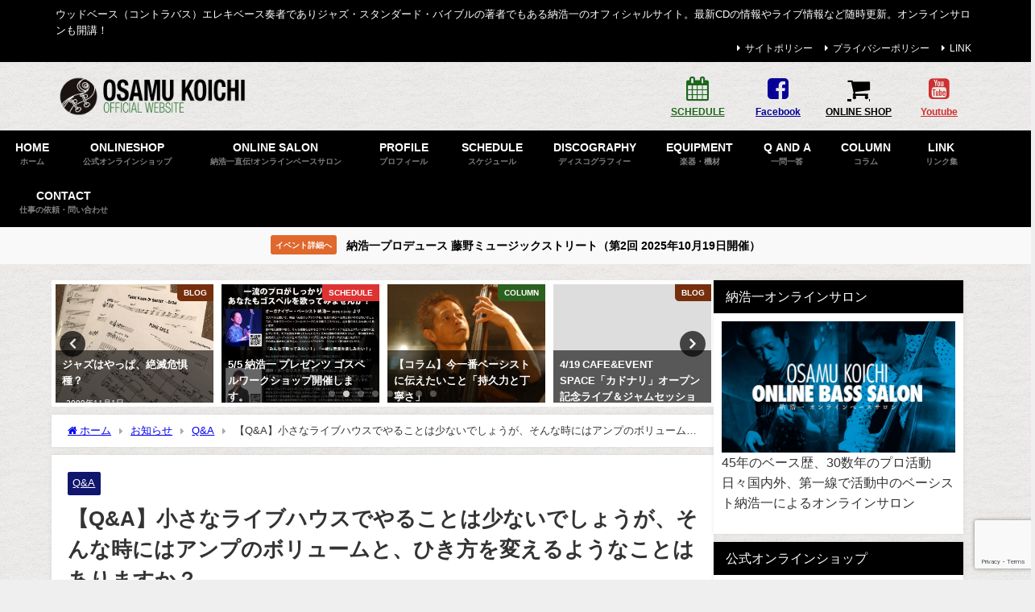

--- FILE ---
content_type: text/html; charset=UTF-8
request_url: https://www.osamukoichi.net/%E3%80%90qa%E3%80%91%E5%B0%8F%E3%81%95%E3%81%AA%E3%83%A9%E3%82%A4%E3%83%96%E3%83%8F%E3%82%A6%E3%82%B9%E3%81%A7%E3%82%84%E3%82%8B%E3%81%93%E3%81%A8%E3%81%AF%E5%B0%91%E3%81%AA%E3%81%84%E3%81%A7/
body_size: 29712
content:
<!DOCTYPE html>
<html lang="ja">
<head>
<meta charset="utf-8">
<meta http-equiv="X-UA-Compatible" content="IE=edge">
<meta name="viewport" content="width=device-width, initial-scale=1" />
<title>【Q&amp;A】小さなライブハウスでやることは少ないでしょうが、そんな時にはアンプのボリュームと、ひき方を変えるようなことはありますか？ | ベーシスト 納浩一オフィシャルサイト</title>
<link rel="canonical" href="https://www.osamukoichi.net/%e3%80%90qa%e3%80%91%e5%b0%8f%e3%81%95%e3%81%aa%e3%83%a9%e3%82%a4%e3%83%96%e3%83%8f%e3%82%a6%e3%82%b9%e3%81%a7%e3%82%84%e3%82%8b%e3%81%93%e3%81%a8%e3%81%af%e5%b0%91%e3%81%aa%e3%81%84%e3%81%a7/">
<link rel="shortcut icon" href="https://www.osamukoichi.net/wp-content/uploads/2018/09/favicon_1-1.png">
<!--[if IE]>
		<link rel="shortcut icon" href="https://www.osamukoichi.net/wp-content/uploads/2018/09/favicon_1-1.png">
<![endif]-->
<link rel="apple-touch-icon" href="https://www.osamukoichi.net/wp-content/uploads/2018/09/favicon_1-1.png" />

		<!-- All in One SEO 4.9.3 - aioseo.com -->
	<meta name="robots" content="max-image-preview:large" />
	<meta name="author" content="納浩一"/>
	<link rel="canonical" href="https://www.osamukoichi.net/%e3%80%90qa%e3%80%91%e5%b0%8f%e3%81%95%e3%81%aa%e3%83%a9%e3%82%a4%e3%83%96%e3%83%8f%e3%82%a6%e3%82%b9%e3%81%a7%e3%82%84%e3%82%8b%e3%81%93%e3%81%a8%e3%81%af%e5%b0%91%e3%81%aa%e3%81%84%e3%81%a7/" />
	<meta name="generator" content="All in One SEO (AIOSEO) 4.9.3" />
		<meta property="og:locale" content="ja_JP" />
		<meta property="og:site_name" content="ジャズベーシスト 納浩一オフィシャルサイト" />
		<meta property="og:type" content="article" />
		<meta property="og:title" content="【Q&amp;A】小さなライブハウスでやることは少ないでしょうが、そんな時にはアンプのボリュームと、ひき方を変えるようなことはありますか？ | ベーシスト 納浩一オフィシャルサイト" />
		<meta property="og:url" content="https://www.osamukoichi.net/%e3%80%90qa%e3%80%91%e5%b0%8f%e3%81%95%e3%81%aa%e3%83%a9%e3%82%a4%e3%83%96%e3%83%8f%e3%82%a6%e3%82%b9%e3%81%a7%e3%82%84%e3%82%8b%e3%81%93%e3%81%a8%e3%81%af%e5%b0%91%e3%81%aa%e3%81%84%e3%81%a7/" />
		<meta property="fb:app_id" content="2241132115974326" />
		<meta property="fb:admins" content="1969647779775962" />
		<meta property="og:image" content="https://www.osamukoichi.net/wp-content/uploads/2020/03/2ca697adc89415466b86b375c55b61a6.jpg" />
		<meta property="og:image:secure_url" content="https://www.osamukoichi.net/wp-content/uploads/2020/03/2ca697adc89415466b86b375c55b61a6.jpg" />
		<meta property="og:image:width" content="1221" />
		<meta property="og:image:height" content="599" />
		<meta property="article:tag" content="q&amp;a" />
		<meta property="article:published_time" content="2018-08-25T03:27:42+00:00" />
		<meta property="article:modified_time" content="2018-08-29T07:54:24+00:00" />
		<meta name="twitter:card" content="summary" />
		<meta name="twitter:title" content="【Q&amp;A】小さなライブハウスでやることは少ないでしょうが、そんな時にはアンプのボリュームと、ひき方を変えるようなことはありますか？ | ベーシスト 納浩一オフィシャルサイト" />
		<meta name="twitter:image" content="https://www.osamukoichi.net/wp-content/uploads/2020/03/2ca697adc89415466b86b375c55b61a6.jpg" />
		<script type="application/ld+json" class="aioseo-schema">
			{"@context":"https:\/\/schema.org","@graph":[{"@type":"Article","@id":"https:\/\/www.osamukoichi.net\/%e3%80%90qa%e3%80%91%e5%b0%8f%e3%81%95%e3%81%aa%e3%83%a9%e3%82%a4%e3%83%96%e3%83%8f%e3%82%a6%e3%82%b9%e3%81%a7%e3%82%84%e3%82%8b%e3%81%93%e3%81%a8%e3%81%af%e5%b0%91%e3%81%aa%e3%81%84%e3%81%a7\/#article","name":"\u3010Q&A\u3011\u5c0f\u3055\u306a\u30e9\u30a4\u30d6\u30cf\u30a6\u30b9\u3067\u3084\u308b\u3053\u3068\u306f\u5c11\u306a\u3044\u3067\u3057\u3087\u3046\u304c\u3001\u305d\u3093\u306a\u6642\u306b\u306f\u30a2\u30f3\u30d7\u306e\u30dc\u30ea\u30e5\u30fc\u30e0\u3068\u3001\u3072\u304d\u65b9\u3092\u5909\u3048\u308b\u3088\u3046\u306a\u3053\u3068\u306f\u3042\u308a\u307e\u3059\u304b\uff1f | \u30d9\u30fc\u30b7\u30b9\u30c8 \u7d0d\u6d69\u4e00\u30aa\u30d5\u30a3\u30b7\u30e3\u30eb\u30b5\u30a4\u30c8","headline":"\u3010Q&#038;A\u3011\u5c0f\u3055\u306a\u30e9\u30a4\u30d6\u30cf\u30a6\u30b9\u3067\u3084\u308b\u3053\u3068\u306f\u5c11\u306a\u3044\u3067\u3057\u3087\u3046\u304c\u3001\u305d\u3093\u306a\u6642\u306b\u306f\u30a2\u30f3\u30d7\u306e\u30dc\u30ea\u30e5\u30fc\u30e0\u3068\u3001\u3072\u304d\u65b9\u3092\u5909\u3048\u308b\u3088\u3046\u306a\u3053\u3068\u306f\u3042\u308a\u307e\u3059\u304b\uff1f","author":{"@id":"https:\/\/www.osamukoichi.net\/author\/osamukouchi\/#author"},"publisher":{"@id":"https:\/\/www.osamukoichi.net\/#person"},"image":{"@type":"ImageObject","@id":"https:\/\/www.osamukoichi.net\/%e3%80%90qa%e3%80%91%e5%b0%8f%e3%81%95%e3%81%aa%e3%83%a9%e3%82%a4%e3%83%96%e3%83%8f%e3%82%a6%e3%82%b9%e3%81%a7%e3%82%84%e3%82%8b%e3%81%93%e3%81%a8%e3%81%af%e5%b0%91%e3%81%aa%e3%81%84%e3%81%a7\/#articleImage","url":"https:\/\/secure.gravatar.com\/avatar\/1ae8f64e8ea9e9e744175cabc6e534370525d6c067d2f9ff0b0ec37e00af5f5c?s=96&d=wp_user_avatar&r=g","width":96,"height":96,"caption":"\u7d0d\u6d69\u4e00"},"datePublished":"2018-08-25T12:27:42+09:00","dateModified":"2018-08-29T16:54:24+09:00","inLanguage":"ja","mainEntityOfPage":{"@id":"https:\/\/www.osamukoichi.net\/%e3%80%90qa%e3%80%91%e5%b0%8f%e3%81%95%e3%81%aa%e3%83%a9%e3%82%a4%e3%83%96%e3%83%8f%e3%82%a6%e3%82%b9%e3%81%a7%e3%82%84%e3%82%8b%e3%81%93%e3%81%a8%e3%81%af%e5%b0%91%e3%81%aa%e3%81%84%e3%81%a7\/#webpage"},"isPartOf":{"@id":"https:\/\/www.osamukoichi.net\/%e3%80%90qa%e3%80%91%e5%b0%8f%e3%81%95%e3%81%aa%e3%83%a9%e3%82%a4%e3%83%96%e3%83%8f%e3%82%a6%e3%82%b9%e3%81%a7%e3%82%84%e3%82%8b%e3%81%93%e3%81%a8%e3%81%af%e5%b0%91%e3%81%aa%e3%81%84%e3%81%a7\/#webpage"},"articleSection":"Q&amp;A"},{"@type":"BreadcrumbList","@id":"https:\/\/www.osamukoichi.net\/%e3%80%90qa%e3%80%91%e5%b0%8f%e3%81%95%e3%81%aa%e3%83%a9%e3%82%a4%e3%83%96%e3%83%8f%e3%82%a6%e3%82%b9%e3%81%a7%e3%82%84%e3%82%8b%e3%81%93%e3%81%a8%e3%81%af%e5%b0%91%e3%81%aa%e3%81%84%e3%81%a7\/#breadcrumblist","itemListElement":[{"@type":"ListItem","@id":"https:\/\/www.osamukoichi.net#listItem","position":1,"name":"Home","item":"https:\/\/www.osamukoichi.net","nextItem":{"@type":"ListItem","@id":"https:\/\/www.osamukoichi.net\/category\/qa\/#listItem","name":"Q&amp;A"}},{"@type":"ListItem","@id":"https:\/\/www.osamukoichi.net\/category\/qa\/#listItem","position":2,"name":"Q&amp;A","item":"https:\/\/www.osamukoichi.net\/category\/qa\/","nextItem":{"@type":"ListItem","@id":"https:\/\/www.osamukoichi.net\/%e3%80%90qa%e3%80%91%e5%b0%8f%e3%81%95%e3%81%aa%e3%83%a9%e3%82%a4%e3%83%96%e3%83%8f%e3%82%a6%e3%82%b9%e3%81%a7%e3%82%84%e3%82%8b%e3%81%93%e3%81%a8%e3%81%af%e5%b0%91%e3%81%aa%e3%81%84%e3%81%a7\/#listItem","name":"\u3010Q&#038;A\u3011\u5c0f\u3055\u306a\u30e9\u30a4\u30d6\u30cf\u30a6\u30b9\u3067\u3084\u308b\u3053\u3068\u306f\u5c11\u306a\u3044\u3067\u3057\u3087\u3046\u304c\u3001\u305d\u3093\u306a\u6642\u306b\u306f\u30a2\u30f3\u30d7\u306e\u30dc\u30ea\u30e5\u30fc\u30e0\u3068\u3001\u3072\u304d\u65b9\u3092\u5909\u3048\u308b\u3088\u3046\u306a\u3053\u3068\u306f\u3042\u308a\u307e\u3059\u304b\uff1f"},"previousItem":{"@type":"ListItem","@id":"https:\/\/www.osamukoichi.net#listItem","name":"Home"}},{"@type":"ListItem","@id":"https:\/\/www.osamukoichi.net\/%e3%80%90qa%e3%80%91%e5%b0%8f%e3%81%95%e3%81%aa%e3%83%a9%e3%82%a4%e3%83%96%e3%83%8f%e3%82%a6%e3%82%b9%e3%81%a7%e3%82%84%e3%82%8b%e3%81%93%e3%81%a8%e3%81%af%e5%b0%91%e3%81%aa%e3%81%84%e3%81%a7\/#listItem","position":3,"name":"\u3010Q&#038;A\u3011\u5c0f\u3055\u306a\u30e9\u30a4\u30d6\u30cf\u30a6\u30b9\u3067\u3084\u308b\u3053\u3068\u306f\u5c11\u306a\u3044\u3067\u3057\u3087\u3046\u304c\u3001\u305d\u3093\u306a\u6642\u306b\u306f\u30a2\u30f3\u30d7\u306e\u30dc\u30ea\u30e5\u30fc\u30e0\u3068\u3001\u3072\u304d\u65b9\u3092\u5909\u3048\u308b\u3088\u3046\u306a\u3053\u3068\u306f\u3042\u308a\u307e\u3059\u304b\uff1f","previousItem":{"@type":"ListItem","@id":"https:\/\/www.osamukoichi.net\/category\/qa\/#listItem","name":"Q&amp;A"}}]},{"@type":"Person","@id":"https:\/\/www.osamukoichi.net\/#person"},{"@type":"Person","@id":"https:\/\/www.osamukoichi.net\/author\/osamukouchi\/#author","url":"https:\/\/www.osamukoichi.net\/author\/osamukouchi\/","name":"\u7d0d\u6d69\u4e00","image":{"@type":"ImageObject","@id":"https:\/\/www.osamukoichi.net\/%e3%80%90qa%e3%80%91%e5%b0%8f%e3%81%95%e3%81%aa%e3%83%a9%e3%82%a4%e3%83%96%e3%83%8f%e3%82%a6%e3%82%b9%e3%81%a7%e3%82%84%e3%82%8b%e3%81%93%e3%81%a8%e3%81%af%e5%b0%91%e3%81%aa%e3%81%84%e3%81%a7\/#authorImage","url":"https:\/\/secure.gravatar.com\/avatar\/1ae8f64e8ea9e9e744175cabc6e534370525d6c067d2f9ff0b0ec37e00af5f5c?s=96&d=wp_user_avatar&r=g","width":96,"height":96,"caption":"\u7d0d\u6d69\u4e00"}},{"@type":"WebPage","@id":"https:\/\/www.osamukoichi.net\/%e3%80%90qa%e3%80%91%e5%b0%8f%e3%81%95%e3%81%aa%e3%83%a9%e3%82%a4%e3%83%96%e3%83%8f%e3%82%a6%e3%82%b9%e3%81%a7%e3%82%84%e3%82%8b%e3%81%93%e3%81%a8%e3%81%af%e5%b0%91%e3%81%aa%e3%81%84%e3%81%a7\/#webpage","url":"https:\/\/www.osamukoichi.net\/%e3%80%90qa%e3%80%91%e5%b0%8f%e3%81%95%e3%81%aa%e3%83%a9%e3%82%a4%e3%83%96%e3%83%8f%e3%82%a6%e3%82%b9%e3%81%a7%e3%82%84%e3%82%8b%e3%81%93%e3%81%a8%e3%81%af%e5%b0%91%e3%81%aa%e3%81%84%e3%81%a7\/","name":"\u3010Q&A\u3011\u5c0f\u3055\u306a\u30e9\u30a4\u30d6\u30cf\u30a6\u30b9\u3067\u3084\u308b\u3053\u3068\u306f\u5c11\u306a\u3044\u3067\u3057\u3087\u3046\u304c\u3001\u305d\u3093\u306a\u6642\u306b\u306f\u30a2\u30f3\u30d7\u306e\u30dc\u30ea\u30e5\u30fc\u30e0\u3068\u3001\u3072\u304d\u65b9\u3092\u5909\u3048\u308b\u3088\u3046\u306a\u3053\u3068\u306f\u3042\u308a\u307e\u3059\u304b\uff1f | \u30d9\u30fc\u30b7\u30b9\u30c8 \u7d0d\u6d69\u4e00\u30aa\u30d5\u30a3\u30b7\u30e3\u30eb\u30b5\u30a4\u30c8","inLanguage":"ja","isPartOf":{"@id":"https:\/\/www.osamukoichi.net\/#website"},"breadcrumb":{"@id":"https:\/\/www.osamukoichi.net\/%e3%80%90qa%e3%80%91%e5%b0%8f%e3%81%95%e3%81%aa%e3%83%a9%e3%82%a4%e3%83%96%e3%83%8f%e3%82%a6%e3%82%b9%e3%81%a7%e3%82%84%e3%82%8b%e3%81%93%e3%81%a8%e3%81%af%e5%b0%91%e3%81%aa%e3%81%84%e3%81%a7\/#breadcrumblist"},"author":{"@id":"https:\/\/www.osamukoichi.net\/author\/osamukouchi\/#author"},"creator":{"@id":"https:\/\/www.osamukoichi.net\/author\/osamukouchi\/#author"},"datePublished":"2018-08-25T12:27:42+09:00","dateModified":"2018-08-29T16:54:24+09:00"},{"@type":"WebSite","@id":"https:\/\/www.osamukoichi.net\/#website","url":"https:\/\/www.osamukoichi.net\/","name":"\u7d0d\u6d69\u4e00\u30aa\u30d5\u30a3\u30b7\u30e3\u30eb\u30b5\u30a4\u30c8\uff5cOsamu Koichi Official WebSite","description":"\u30a6\u30c3\u30c9\u30d9\u30fc\u30b9\uff08\u30b3\u30f3\u30c8\u30e9\u30d0\u30b9\uff09\u30a8\u30ec\u30ad\u30d9\u30fc\u30b9\u594f\u8005\u3067\u3042\u308a\u30b8\u30e3\u30ba\u30fb\u30b9\u30bf\u30f3\u30c0\u30fc\u30c9\u30fb\u30d0\u30a4\u30d6\u30eb\u306e\u8457\u8005\u3067\u3082\u3042\u308b\u7d0d\u6d69\u4e00\u306e\u30aa\u30d5\u30a3\u30b7\u30e3\u30eb\u30b5\u30a4\u30c8\u3002\u6700\u65b0CD\u306e\u60c5\u5831\u3084\u30e9\u30a4\u30d6\u60c5\u5831\u306a\u3069\u968f\u6642\u66f4\u65b0\u3002\u30aa\u30f3\u30e9\u30a4\u30f3\u30b5\u30ed\u30f3\u3082\u958b\u8b1b\uff01","inLanguage":"ja","publisher":{"@id":"https:\/\/www.osamukoichi.net\/#person"}}]}
		</script>
		<!-- All in One SEO -->

<link rel='dns-prefetch' href='//translate.google.com' />
<link rel='dns-prefetch' href='//cdnjs.cloudflare.com' />
<link rel='dns-prefetch' href='//www.googletagmanager.com' />
<link rel="alternate" type="application/rss+xml" title="納浩一オフィシャルサイト｜Osamu Koichi Official WebSite &raquo; フィード" href="https://www.osamukoichi.net/feed/" />
<link rel="alternate" type="application/rss+xml" title="納浩一オフィシャルサイト｜Osamu Koichi Official WebSite &raquo; コメントフィード" href="https://www.osamukoichi.net/comments/feed/" />
<link rel="alternate" title="oEmbed (JSON)" type="application/json+oembed" href="https://www.osamukoichi.net/wp-json/oembed/1.0/embed?url=https%3A%2F%2Fwww.osamukoichi.net%2F%25e3%2580%2590qa%25e3%2580%2591%25e5%25b0%258f%25e3%2581%2595%25e3%2581%25aa%25e3%2583%25a9%25e3%2582%25a4%25e3%2583%2596%25e3%2583%258f%25e3%2582%25a6%25e3%2582%25b9%25e3%2581%25a7%25e3%2582%2584%25e3%2582%258b%25e3%2581%2593%25e3%2581%25a8%25e3%2581%25af%25e5%25b0%2591%25e3%2581%25aa%25e3%2581%2584%25e3%2581%25a7%2F" />
<link rel="alternate" title="oEmbed (XML)" type="text/xml+oembed" href="https://www.osamukoichi.net/wp-json/oembed/1.0/embed?url=https%3A%2F%2Fwww.osamukoichi.net%2F%25e3%2580%2590qa%25e3%2580%2591%25e5%25b0%258f%25e3%2581%2595%25e3%2581%25aa%25e3%2583%25a9%25e3%2582%25a4%25e3%2583%2596%25e3%2583%258f%25e3%2582%25a6%25e3%2582%25b9%25e3%2581%25a7%25e3%2582%2584%25e3%2582%258b%25e3%2581%2593%25e3%2581%25a8%25e3%2581%25af%25e5%25b0%2591%25e3%2581%25aa%25e3%2581%2584%25e3%2581%25a7%2F&#038;format=xml" />
<style id='wp-img-auto-sizes-contain-inline-css' type='text/css'>
img:is([sizes=auto i],[sizes^="auto," i]){contain-intrinsic-size:3000px 1500px}
/*# sourceURL=wp-img-auto-sizes-contain-inline-css */
</style>
<link rel='stylesheet'  href='https://www.osamukoichi.net/wp-includes/css/dashicons.min.css?ver=129776a171506bcc0be1baa87958346b&#038;theme=6.1.11'  media='all'>
<link rel='stylesheet'  href='https://www.osamukoichi.net/wp-content/plugins/post-views-counter/css/frontend.css?ver=1.7.0&#038;theme=6.1.11'  media='all'>
<style id='wp-block-library-inline-css' type='text/css'>
:root{--wp-block-synced-color:#7a00df;--wp-block-synced-color--rgb:122,0,223;--wp-bound-block-color:var(--wp-block-synced-color);--wp-editor-canvas-background:#ddd;--wp-admin-theme-color:#007cba;--wp-admin-theme-color--rgb:0,124,186;--wp-admin-theme-color-darker-10:#006ba1;--wp-admin-theme-color-darker-10--rgb:0,107,160.5;--wp-admin-theme-color-darker-20:#005a87;--wp-admin-theme-color-darker-20--rgb:0,90,135;--wp-admin-border-width-focus:2px}@media (min-resolution:192dpi){:root{--wp-admin-border-width-focus:1.5px}}.wp-element-button{cursor:pointer}:root .has-very-light-gray-background-color{background-color:#eee}:root .has-very-dark-gray-background-color{background-color:#313131}:root .has-very-light-gray-color{color:#eee}:root .has-very-dark-gray-color{color:#313131}:root .has-vivid-green-cyan-to-vivid-cyan-blue-gradient-background{background:linear-gradient(135deg,#00d084,#0693e3)}:root .has-purple-crush-gradient-background{background:linear-gradient(135deg,#34e2e4,#4721fb 50%,#ab1dfe)}:root .has-hazy-dawn-gradient-background{background:linear-gradient(135deg,#faaca8,#dad0ec)}:root .has-subdued-olive-gradient-background{background:linear-gradient(135deg,#fafae1,#67a671)}:root .has-atomic-cream-gradient-background{background:linear-gradient(135deg,#fdd79a,#004a59)}:root .has-nightshade-gradient-background{background:linear-gradient(135deg,#330968,#31cdcf)}:root .has-midnight-gradient-background{background:linear-gradient(135deg,#020381,#2874fc)}:root{--wp--preset--font-size--normal:16px;--wp--preset--font-size--huge:42px}.has-regular-font-size{font-size:1em}.has-larger-font-size{font-size:2.625em}.has-normal-font-size{font-size:var(--wp--preset--font-size--normal)}.has-huge-font-size{font-size:var(--wp--preset--font-size--huge)}.has-text-align-center{text-align:center}.has-text-align-left{text-align:left}.has-text-align-right{text-align:right}.has-fit-text{white-space:nowrap!important}#end-resizable-editor-section{display:none}.aligncenter{clear:both}.items-justified-left{justify-content:flex-start}.items-justified-center{justify-content:center}.items-justified-right{justify-content:flex-end}.items-justified-space-between{justify-content:space-between}.screen-reader-text{border:0;clip-path:inset(50%);height:1px;margin:-1px;overflow:hidden;padding:0;position:absolute;width:1px;word-wrap:normal!important}.screen-reader-text:focus{background-color:#ddd;clip-path:none;color:#444;display:block;font-size:1em;height:auto;left:5px;line-height:normal;padding:15px 23px 14px;text-decoration:none;top:5px;width:auto;z-index:100000}html :where(.has-border-color){border-style:solid}html :where([style*=border-top-color]){border-top-style:solid}html :where([style*=border-right-color]){border-right-style:solid}html :where([style*=border-bottom-color]){border-bottom-style:solid}html :where([style*=border-left-color]){border-left-style:solid}html :where([style*=border-width]){border-style:solid}html :where([style*=border-top-width]){border-top-style:solid}html :where([style*=border-right-width]){border-right-style:solid}html :where([style*=border-bottom-width]){border-bottom-style:solid}html :where([style*=border-left-width]){border-left-style:solid}html :where(img[class*=wp-image-]){height:auto;max-width:100%}:where(figure){margin:0 0 1em}html :where(.is-position-sticky){--wp-admin--admin-bar--position-offset:var(--wp-admin--admin-bar--height,0px)}@media screen and (max-width:600px){html :where(.is-position-sticky){--wp-admin--admin-bar--position-offset:0px}}

/*# sourceURL=wp-block-library-inline-css */
</style><style id='global-styles-inline-css' type='text/css'>
:root{--wp--preset--aspect-ratio--square: 1;--wp--preset--aspect-ratio--4-3: 4/3;--wp--preset--aspect-ratio--3-4: 3/4;--wp--preset--aspect-ratio--3-2: 3/2;--wp--preset--aspect-ratio--2-3: 2/3;--wp--preset--aspect-ratio--16-9: 16/9;--wp--preset--aspect-ratio--9-16: 9/16;--wp--preset--color--black: #000000;--wp--preset--color--cyan-bluish-gray: #abb8c3;--wp--preset--color--white: #ffffff;--wp--preset--color--pale-pink: #f78da7;--wp--preset--color--vivid-red: #cf2e2e;--wp--preset--color--luminous-vivid-orange: #ff6900;--wp--preset--color--luminous-vivid-amber: #fcb900;--wp--preset--color--light-green-cyan: #7bdcb5;--wp--preset--color--vivid-green-cyan: #00d084;--wp--preset--color--pale-cyan-blue: #8ed1fc;--wp--preset--color--vivid-cyan-blue: #0693e3;--wp--preset--color--vivid-purple: #9b51e0;--wp--preset--color--light-blue: #70b8f1;--wp--preset--color--light-red: #ff8178;--wp--preset--color--light-green: #2ac113;--wp--preset--color--light-yellow: #ffe822;--wp--preset--color--light-orange: #ffa30d;--wp--preset--color--blue: #00f;--wp--preset--color--red: #f00;--wp--preset--color--purple: #674970;--wp--preset--color--gray: #ccc;--wp--preset--gradient--vivid-cyan-blue-to-vivid-purple: linear-gradient(135deg,rgb(6,147,227) 0%,rgb(155,81,224) 100%);--wp--preset--gradient--light-green-cyan-to-vivid-green-cyan: linear-gradient(135deg,rgb(122,220,180) 0%,rgb(0,208,130) 100%);--wp--preset--gradient--luminous-vivid-amber-to-luminous-vivid-orange: linear-gradient(135deg,rgb(252,185,0) 0%,rgb(255,105,0) 100%);--wp--preset--gradient--luminous-vivid-orange-to-vivid-red: linear-gradient(135deg,rgb(255,105,0) 0%,rgb(207,46,46) 100%);--wp--preset--gradient--very-light-gray-to-cyan-bluish-gray: linear-gradient(135deg,rgb(238,238,238) 0%,rgb(169,184,195) 100%);--wp--preset--gradient--cool-to-warm-spectrum: linear-gradient(135deg,rgb(74,234,220) 0%,rgb(151,120,209) 20%,rgb(207,42,186) 40%,rgb(238,44,130) 60%,rgb(251,105,98) 80%,rgb(254,248,76) 100%);--wp--preset--gradient--blush-light-purple: linear-gradient(135deg,rgb(255,206,236) 0%,rgb(152,150,240) 100%);--wp--preset--gradient--blush-bordeaux: linear-gradient(135deg,rgb(254,205,165) 0%,rgb(254,45,45) 50%,rgb(107,0,62) 100%);--wp--preset--gradient--luminous-dusk: linear-gradient(135deg,rgb(255,203,112) 0%,rgb(199,81,192) 50%,rgb(65,88,208) 100%);--wp--preset--gradient--pale-ocean: linear-gradient(135deg,rgb(255,245,203) 0%,rgb(182,227,212) 50%,rgb(51,167,181) 100%);--wp--preset--gradient--electric-grass: linear-gradient(135deg,rgb(202,248,128) 0%,rgb(113,206,126) 100%);--wp--preset--gradient--midnight: linear-gradient(135deg,rgb(2,3,129) 0%,rgb(40,116,252) 100%);--wp--preset--font-size--small: .8em;--wp--preset--font-size--medium: 1em;--wp--preset--font-size--large: 1.2em;--wp--preset--font-size--x-large: 42px;--wp--preset--font-size--xlarge: 1.5em;--wp--preset--font-size--xxlarge: 2em;--wp--preset--spacing--20: 0.44rem;--wp--preset--spacing--30: 0.67rem;--wp--preset--spacing--40: 1rem;--wp--preset--spacing--50: 1.5rem;--wp--preset--spacing--60: 2.25rem;--wp--preset--spacing--70: 3.38rem;--wp--preset--spacing--80: 5.06rem;--wp--preset--shadow--natural: 6px 6px 9px rgba(0, 0, 0, 0.2);--wp--preset--shadow--deep: 12px 12px 50px rgba(0, 0, 0, 0.4);--wp--preset--shadow--sharp: 6px 6px 0px rgba(0, 0, 0, 0.2);--wp--preset--shadow--outlined: 6px 6px 0px -3px rgb(255, 255, 255), 6px 6px rgb(0, 0, 0);--wp--preset--shadow--crisp: 6px 6px 0px rgb(0, 0, 0);--wp--custom--spacing--small: max(1.25rem, 5vw);--wp--custom--spacing--medium: clamp(2rem, 8vw, calc(4 * var(--wp--style--block-gap)));--wp--custom--spacing--large: clamp(4rem, 10vw, 8rem);--wp--custom--spacing--outer: var(--wp--custom--spacing--small, 1.25rem);--wp--custom--typography--font-size--huge: clamp(2.25rem, 4vw, 2.75rem);--wp--custom--typography--font-size--gigantic: clamp(2.75rem, 6vw, 3.25rem);--wp--custom--typography--font-size--colossal: clamp(3.25rem, 8vw, 6.25rem);--wp--custom--typography--line-height--tiny: 1.15;--wp--custom--typography--line-height--small: 1.2;--wp--custom--typography--line-height--medium: 1.4;--wp--custom--typography--line-height--normal: 1.6;}:root { --wp--style--global--content-size: 769px;--wp--style--global--wide-size: 1240px; }:where(body) { margin: 0; }.wp-site-blocks > .alignleft { float: left; margin-right: 2em; }.wp-site-blocks > .alignright { float: right; margin-left: 2em; }.wp-site-blocks > .aligncenter { justify-content: center; margin-left: auto; margin-right: auto; }:where(.wp-site-blocks) > * { margin-block-start: 1.5em; margin-block-end: 0; }:where(.wp-site-blocks) > :first-child { margin-block-start: 0; }:where(.wp-site-blocks) > :last-child { margin-block-end: 0; }:root { --wp--style--block-gap: 1.5em; }:root :where(.is-layout-flow) > :first-child{margin-block-start: 0;}:root :where(.is-layout-flow) > :last-child{margin-block-end: 0;}:root :where(.is-layout-flow) > *{margin-block-start: 1.5em;margin-block-end: 0;}:root :where(.is-layout-constrained) > :first-child{margin-block-start: 0;}:root :where(.is-layout-constrained) > :last-child{margin-block-end: 0;}:root :where(.is-layout-constrained) > *{margin-block-start: 1.5em;margin-block-end: 0;}:root :where(.is-layout-flex){gap: 1.5em;}:root :where(.is-layout-grid){gap: 1.5em;}.is-layout-flow > .alignleft{float: left;margin-inline-start: 0;margin-inline-end: 2em;}.is-layout-flow > .alignright{float: right;margin-inline-start: 2em;margin-inline-end: 0;}.is-layout-flow > .aligncenter{margin-left: auto !important;margin-right: auto !important;}.is-layout-constrained > .alignleft{float: left;margin-inline-start: 0;margin-inline-end: 2em;}.is-layout-constrained > .alignright{float: right;margin-inline-start: 2em;margin-inline-end: 0;}.is-layout-constrained > .aligncenter{margin-left: auto !important;margin-right: auto !important;}.is-layout-constrained > :where(:not(.alignleft):not(.alignright):not(.alignfull)){max-width: var(--wp--style--global--content-size);margin-left: auto !important;margin-right: auto !important;}.is-layout-constrained > .alignwide{max-width: var(--wp--style--global--wide-size);}body .is-layout-flex{display: flex;}.is-layout-flex{flex-wrap: wrap;align-items: center;}.is-layout-flex > :is(*, div){margin: 0;}body .is-layout-grid{display: grid;}.is-layout-grid > :is(*, div){margin: 0;}body{padding-top: 0px;padding-right: 0px;padding-bottom: 0px;padding-left: 0px;}:root :where(.wp-element-button, .wp-block-button__link){background-color: #32373c;border-width: 0;color: #fff;font-family: inherit;font-size: inherit;font-style: inherit;font-weight: inherit;letter-spacing: inherit;line-height: inherit;padding-top: calc(0.667em + 2px);padding-right: calc(1.333em + 2px);padding-bottom: calc(0.667em + 2px);padding-left: calc(1.333em + 2px);text-decoration: none;text-transform: inherit;}.has-black-color{color: var(--wp--preset--color--black) !important;}.has-cyan-bluish-gray-color{color: var(--wp--preset--color--cyan-bluish-gray) !important;}.has-white-color{color: var(--wp--preset--color--white) !important;}.has-pale-pink-color{color: var(--wp--preset--color--pale-pink) !important;}.has-vivid-red-color{color: var(--wp--preset--color--vivid-red) !important;}.has-luminous-vivid-orange-color{color: var(--wp--preset--color--luminous-vivid-orange) !important;}.has-luminous-vivid-amber-color{color: var(--wp--preset--color--luminous-vivid-amber) !important;}.has-light-green-cyan-color{color: var(--wp--preset--color--light-green-cyan) !important;}.has-vivid-green-cyan-color{color: var(--wp--preset--color--vivid-green-cyan) !important;}.has-pale-cyan-blue-color{color: var(--wp--preset--color--pale-cyan-blue) !important;}.has-vivid-cyan-blue-color{color: var(--wp--preset--color--vivid-cyan-blue) !important;}.has-vivid-purple-color{color: var(--wp--preset--color--vivid-purple) !important;}.has-light-blue-color{color: var(--wp--preset--color--light-blue) !important;}.has-light-red-color{color: var(--wp--preset--color--light-red) !important;}.has-light-green-color{color: var(--wp--preset--color--light-green) !important;}.has-light-yellow-color{color: var(--wp--preset--color--light-yellow) !important;}.has-light-orange-color{color: var(--wp--preset--color--light-orange) !important;}.has-blue-color{color: var(--wp--preset--color--blue) !important;}.has-red-color{color: var(--wp--preset--color--red) !important;}.has-purple-color{color: var(--wp--preset--color--purple) !important;}.has-gray-color{color: var(--wp--preset--color--gray) !important;}.has-black-background-color{background-color: var(--wp--preset--color--black) !important;}.has-cyan-bluish-gray-background-color{background-color: var(--wp--preset--color--cyan-bluish-gray) !important;}.has-white-background-color{background-color: var(--wp--preset--color--white) !important;}.has-pale-pink-background-color{background-color: var(--wp--preset--color--pale-pink) !important;}.has-vivid-red-background-color{background-color: var(--wp--preset--color--vivid-red) !important;}.has-luminous-vivid-orange-background-color{background-color: var(--wp--preset--color--luminous-vivid-orange) !important;}.has-luminous-vivid-amber-background-color{background-color: var(--wp--preset--color--luminous-vivid-amber) !important;}.has-light-green-cyan-background-color{background-color: var(--wp--preset--color--light-green-cyan) !important;}.has-vivid-green-cyan-background-color{background-color: var(--wp--preset--color--vivid-green-cyan) !important;}.has-pale-cyan-blue-background-color{background-color: var(--wp--preset--color--pale-cyan-blue) !important;}.has-vivid-cyan-blue-background-color{background-color: var(--wp--preset--color--vivid-cyan-blue) !important;}.has-vivid-purple-background-color{background-color: var(--wp--preset--color--vivid-purple) !important;}.has-light-blue-background-color{background-color: var(--wp--preset--color--light-blue) !important;}.has-light-red-background-color{background-color: var(--wp--preset--color--light-red) !important;}.has-light-green-background-color{background-color: var(--wp--preset--color--light-green) !important;}.has-light-yellow-background-color{background-color: var(--wp--preset--color--light-yellow) !important;}.has-light-orange-background-color{background-color: var(--wp--preset--color--light-orange) !important;}.has-blue-background-color{background-color: var(--wp--preset--color--blue) !important;}.has-red-background-color{background-color: var(--wp--preset--color--red) !important;}.has-purple-background-color{background-color: var(--wp--preset--color--purple) !important;}.has-gray-background-color{background-color: var(--wp--preset--color--gray) !important;}.has-black-border-color{border-color: var(--wp--preset--color--black) !important;}.has-cyan-bluish-gray-border-color{border-color: var(--wp--preset--color--cyan-bluish-gray) !important;}.has-white-border-color{border-color: var(--wp--preset--color--white) !important;}.has-pale-pink-border-color{border-color: var(--wp--preset--color--pale-pink) !important;}.has-vivid-red-border-color{border-color: var(--wp--preset--color--vivid-red) !important;}.has-luminous-vivid-orange-border-color{border-color: var(--wp--preset--color--luminous-vivid-orange) !important;}.has-luminous-vivid-amber-border-color{border-color: var(--wp--preset--color--luminous-vivid-amber) !important;}.has-light-green-cyan-border-color{border-color: var(--wp--preset--color--light-green-cyan) !important;}.has-vivid-green-cyan-border-color{border-color: var(--wp--preset--color--vivid-green-cyan) !important;}.has-pale-cyan-blue-border-color{border-color: var(--wp--preset--color--pale-cyan-blue) !important;}.has-vivid-cyan-blue-border-color{border-color: var(--wp--preset--color--vivid-cyan-blue) !important;}.has-vivid-purple-border-color{border-color: var(--wp--preset--color--vivid-purple) !important;}.has-light-blue-border-color{border-color: var(--wp--preset--color--light-blue) !important;}.has-light-red-border-color{border-color: var(--wp--preset--color--light-red) !important;}.has-light-green-border-color{border-color: var(--wp--preset--color--light-green) !important;}.has-light-yellow-border-color{border-color: var(--wp--preset--color--light-yellow) !important;}.has-light-orange-border-color{border-color: var(--wp--preset--color--light-orange) !important;}.has-blue-border-color{border-color: var(--wp--preset--color--blue) !important;}.has-red-border-color{border-color: var(--wp--preset--color--red) !important;}.has-purple-border-color{border-color: var(--wp--preset--color--purple) !important;}.has-gray-border-color{border-color: var(--wp--preset--color--gray) !important;}.has-vivid-cyan-blue-to-vivid-purple-gradient-background{background: var(--wp--preset--gradient--vivid-cyan-blue-to-vivid-purple) !important;}.has-light-green-cyan-to-vivid-green-cyan-gradient-background{background: var(--wp--preset--gradient--light-green-cyan-to-vivid-green-cyan) !important;}.has-luminous-vivid-amber-to-luminous-vivid-orange-gradient-background{background: var(--wp--preset--gradient--luminous-vivid-amber-to-luminous-vivid-orange) !important;}.has-luminous-vivid-orange-to-vivid-red-gradient-background{background: var(--wp--preset--gradient--luminous-vivid-orange-to-vivid-red) !important;}.has-very-light-gray-to-cyan-bluish-gray-gradient-background{background: var(--wp--preset--gradient--very-light-gray-to-cyan-bluish-gray) !important;}.has-cool-to-warm-spectrum-gradient-background{background: var(--wp--preset--gradient--cool-to-warm-spectrum) !important;}.has-blush-light-purple-gradient-background{background: var(--wp--preset--gradient--blush-light-purple) !important;}.has-blush-bordeaux-gradient-background{background: var(--wp--preset--gradient--blush-bordeaux) !important;}.has-luminous-dusk-gradient-background{background: var(--wp--preset--gradient--luminous-dusk) !important;}.has-pale-ocean-gradient-background{background: var(--wp--preset--gradient--pale-ocean) !important;}.has-electric-grass-gradient-background{background: var(--wp--preset--gradient--electric-grass) !important;}.has-midnight-gradient-background{background: var(--wp--preset--gradient--midnight) !important;}.has-small-font-size{font-size: var(--wp--preset--font-size--small) !important;}.has-medium-font-size{font-size: var(--wp--preset--font-size--medium) !important;}.has-large-font-size{font-size: var(--wp--preset--font-size--large) !important;}.has-x-large-font-size{font-size: var(--wp--preset--font-size--x-large) !important;}.has-xlarge-font-size{font-size: var(--wp--preset--font-size--xlarge) !important;}.has-xxlarge-font-size{font-size: var(--wp--preset--font-size--xxlarge) !important;}
/*# sourceURL=global-styles-inline-css */
</style>

<link rel='stylesheet'  href='https://www.osamukoichi.net/wp-content/plugins/easy-digital-downloads/includes/blocks/assets/css/edd-blocks.css?ver=3.6.4&#038;theme=6.1.11'  media='all'>
<link rel='stylesheet'  href='https://www.osamukoichi.net/wp-content/plugins/contact-form-7/includes/css/styles.css?ver=6.1.4&#038;theme=6.1.11'  media='all'>
<link rel='stylesheet'  href='https://www.osamukoichi.net/wp-content/plugins/google-language-translator/css/style.css?ver=6.0.20&#038;theme=6.1.11'  media=''>
<link rel='stylesheet'  href='https://www.osamukoichi.net/wp-content/plugins/responsive-lightbox/assets/swipebox/swipebox.min.css?ver=1.5.2&#038;theme=6.1.11'  media='all'>
<link rel='stylesheet'  href='https://www.osamukoichi.net/wp-content/plugins/wp-ulike/assets/css/wp-ulike.min.css?ver=4.8.3.1&#038;theme=6.1.11'  media='all'>
<link rel='stylesheet'  href='https://www.osamukoichi.net/wp-content/plugins/easy-digital-downloads/assets/build/css/frontend/edd.min.css?ver=3.6.4&#038;theme=6.1.11'  media='all'>
<link rel='stylesheet'  href='https://www.osamukoichi.net/wp-content/themes/diver/css/style.min.css?ver=129776a171506bcc0be1baa87958346b&#038;theme=6.1.11'  media='all'>
<link rel='stylesheet'  href='https://www.osamukoichi.net/wp-content/themes/diver_child/style.css?theme=6.1.11'  media='all'>
<link rel='stylesheet'  href='https://cdnjs.cloudflare.com/ajax/libs/jquery.mb.YTPlayer/3.2.9/css/jquery.mb.YTPlayer.min.css'  media='all'>
<link rel='stylesheet'  href='https://www.osamukoichi.net/wp-content/plugins/tablepress/css/build/default.css?ver=3.2.6&#038;theme=6.1.11'  media='all'>
<link rel='stylesheet'  href='https://www.osamukoichi.net/wp-content/plugins/lightbox-gallery/colorbox/example5/colorbox.css?ver=129776a171506bcc0be1baa87958346b&#038;theme=6.1.11'  media='all'>
<script type="text/javascript"src="https://www.osamukoichi.net/wp-includes/js/jquery/jquery.min.js?ver=3.7.1&amp;theme=6.1.11" id="jquery-core-js"></script>
<script type="text/javascript"src="https://www.osamukoichi.net/wp-includes/js/jquery/jquery-migrate.min.js?ver=3.4.1&amp;theme=6.1.11" id="jquery-migrate-js"></script>
<script type="text/javascript"src="https://www.osamukoichi.net/wp-content/plugins/responsive-lightbox/assets/dompurify/purify.min.js?ver=3.3.1&amp;theme=6.1.11" id="dompurify-js"></script>
<script type="text/javascript" id="responsive-lightbox-sanitizer-js-before">
/* <![CDATA[ */
window.RLG = window.RLG || {}; window.RLG.sanitizeAllowedHosts = ["youtube.com","www.youtube.com","youtu.be","vimeo.com","player.vimeo.com"];
//# sourceURL=responsive-lightbox-sanitizer-js-before
/* ]]> */
</script>
<script type="text/javascript"src="https://www.osamukoichi.net/wp-content/plugins/responsive-lightbox/js/sanitizer.js?ver=2.6.1&amp;theme=6.1.11" id="responsive-lightbox-sanitizer-js"></script>
<script type="text/javascript"src="https://www.osamukoichi.net/wp-content/plugins/responsive-lightbox/assets/swipebox/jquery.swipebox.min.js?ver=1.5.2&amp;theme=6.1.11" id="responsive-lightbox-swipebox-js"></script>
<script type="text/javascript"src="https://www.osamukoichi.net/wp-includes/js/underscore.min.js?ver=1.13.7&amp;theme=6.1.11" id="underscore-js"></script>
<script type="text/javascript"src="https://www.osamukoichi.net/wp-content/plugins/responsive-lightbox/assets/infinitescroll/infinite-scroll.pkgd.min.js?ver=4.0.1&amp;theme=6.1.11" id="responsive-lightbox-infinite-scroll-js"></script>
<script type="text/javascript" id="responsive-lightbox-js-before">
/* <![CDATA[ */
var rlArgs = {"script":"swipebox","selector":"lightbox","customEvents":"","activeGalleries":true,"animation":true,"hideCloseButtonOnMobile":false,"removeBarsOnMobile":false,"hideBars":true,"hideBarsDelay":5000,"videoMaxWidth":1080,"useSVG":true,"loopAtEnd":false,"woocommerce_gallery":false,"ajaxurl":"https:\/\/www.osamukoichi.net\/wp-admin\/admin-ajax.php","nonce":"246916a244","preview":false,"postId":563,"scriptExtension":false};

//# sourceURL=responsive-lightbox-js-before
/* ]]> */
</script>
<script type="text/javascript"src="https://www.osamukoichi.net/wp-content/plugins/responsive-lightbox/js/front.js?ver=2.6.1&amp;theme=6.1.11" id="responsive-lightbox-js"></script>

<!-- Site Kit によって追加された Google タグ（gtag.js）スニペット -->
<!-- Google アナリティクス スニペット (Site Kit が追加) -->
<script type="text/javascript"src="https://www.googletagmanager.com/gtag/js?id=GT-MBH3LD3" id="google_gtagjs-js" async></script>
<script type="text/javascript" id="google_gtagjs-js-after">
/* <![CDATA[ */
window.dataLayer = window.dataLayer || [];function gtag(){dataLayer.push(arguments);}
gtag("set","linker",{"domains":["www.osamukoichi.net"]});
gtag("js", new Date());
gtag("set", "developer_id.dZTNiMT", true);
gtag("config", "GT-MBH3LD3");
//# sourceURL=google_gtagjs-js-after
/* ]]> */
</script>
<link rel="https://api.w.org/" href="https://www.osamukoichi.net/wp-json/" /><link rel="alternate" title="JSON" type="application/json" href="https://www.osamukoichi.net/wp-json/wp/v2/posts/563" /><style type="text/css">* Custom css for Access Category Password form */
		.acpwd-container {

		}
		
		.acpwd-added-excerpt {
		}
		
		.acpwd-info-message {
		
		}
		
		.acpwd-form {
		
		}
		.acpwd-pass {
		}
		
		.acpwd-submit {
		
		}
		
		.acpwd-error-message {
			color: darkred;
		}</style>
<link rel='stylesheet' id='1199-css' href='//www.osamukoichi.net/wp-content/uploads/custom-css-js/1199.css?v=6815' type="text/css" media='all' />
<style>.goog-te-gadget{margin-top:2px!important;}p.hello{font-size:12px;color:#666;}div.skiptranslate.goog-te-gadget{display:inline!important;}#google_language_translator{clear:both;}#flags{width:165px;}#flags a{display:inline-block;margin-right:2px;}#google_language_translator{width:auto!important;}div.skiptranslate.goog-te-gadget{display:inline!important;}.goog-tooltip{display: none!important;}.goog-tooltip:hover{display: none!important;}.goog-text-highlight{background-color:transparent!important;border:none!important;box-shadow:none!important;}#google_language_translator select.goog-te-combo{color:#32373c;}div.skiptranslate{display:none!important;}body{top:0px!important;}#goog-gt-{display:none!important;}font font{background-color:transparent!important;box-shadow:none!important;position:initial!important;}#glt-translate-trigger{left:20px;right:auto;}#glt-translate-trigger > span{color:#ffffff;}#glt-translate-trigger{background:#f89406;}</style><meta name="generator" content="Site Kit by Google 1.170.0" /><meta name="generator" content="Easy Digital Downloads v3.6.4" />
<!-- Global site tag (gtag.js) - Google Ads: 733996426 -->
<script async src="https://www.googletagmanager.com/gtag/js?id=AW-733996426"></script>
<script>
  window.dataLayer = window.dataLayer || [];
  function gtag(){dataLayer.push(arguments);}
  gtag('js', new Date());

  gtag('config', 'AW-733996426');
</script>
<script type="application/ld+json" class="json-ld">[
    {
        "@context": "https://schema.org",
        "@type": "BlogPosting",
        "mainEntityOfPage": {
            "@type": "WebPage",
            "@id": "https://www.osamukoichi.net/%e3%80%90qa%e3%80%91%e5%b0%8f%e3%81%95%e3%81%aa%e3%83%a9%e3%82%a4%e3%83%96%e3%83%8f%e3%82%a6%e3%82%b9%e3%81%a7%e3%82%84%e3%82%8b%e3%81%93%e3%81%a8%e3%81%af%e5%b0%91%e3%81%aa%e3%81%84%e3%81%a7/"
        },
        "headline": "【Q&#038;A】小さなライブハウスでやることは少ないでしょうが、そんな時にはアンプのボリュームと、ひき方を変えるようなことはありますか？",
        "image": [
            "https://www.osamukoichi.net/wp-content/uploads/2018/02/28162150_2207513036142986_2692094332436406631_o.jpg",
            "https://www.osamukoichi.net/wp-content/uploads/2018/02/28162150_2207513036142986_2692094332436406631_o-450x600.jpg",
            "https://www.osamukoichi.net/wp-content/uploads/2018/02/28162150_2207513036142986_2692094332436406631_o-400x400.jpg"
        ],
        "description": "小さなライブハウスでやることは少ないでしょうが、そんな時にはアンプのボリュームと、ひき方を変えるようなことはありますか？いや、結構「えっ？　こんな小さなところでやるのですか？」と驚かれるような店で演奏",
        "datePublished": "2018-08-25T12:27:42+09:00",
        "dateModified": "2018-08-29T16:54:24+09:00",
        "articleSection": [
            "Q&amp;A"
        ],
        "author": {
            "@type": "Person",
            "name": "納浩一",
            "url": "https://www.osamukoichi.net/author/osamukouchi/"
        },
        "publisher": {
            "@context": "http://schema.org",
            "@type": "Organization",
            "name": "納浩一オフィシャルサイト｜Osamu Koichi Official WebSite",
            "description": "ウッドベース（コントラバス）エレキベース奏者でありジャズ・スタンダード・バイブルの著者でもある納浩一のオフィシャルサイト。最新CDの情報やライブ情報など随時更新。オンラインサロンも開講！",
            "logo": {
                "@type": "ImageObject",
                "url": "https://www.osamukoichi.net/wp-content/uploads/2018/09/logo_1.png"
            }
        }
    }
]</script>
<style>body{background-image:url('https://www.osamukoichi.net/wp-content/uploads/2018/07/bg2.png');}</style> <style> #onlynav ul ul,#nav_fixed #nav ul ul,.header-logo #nav ul ul {visibility:hidden;opacity:0;transition:.2s ease-in-out;transform:translateY(10px);}#onlynav ul ul ul,#nav_fixed #nav ul ul ul,.header-logo #nav ul ul ul {transform:translateX(-20px) translateY(0);}#onlynav ul li:hover > ul,#nav_fixed #nav ul li:hover > ul,.header-logo #nav ul li:hover > ul{visibility:visible;opacity:1;transform:translateY(0);}#onlynav ul ul li:hover > ul,#nav_fixed #nav ul ul li:hover > ul,.header-logo #nav ul ul li:hover > ul{transform:translateX(0) translateY(0);}</style><style>body{background-color:#efefef;color:#333333;}:where(a){color:#333355;}:where(a):hover{color:#6495ED}:where(.content){color:#000;}:where(.content) a{color:#6f97bc;}:where(.content) a:hover{color:#6495ED;}.header-wrap,#header ul.sub-menu, #header ul.children,#scrollnav,.description_sp{background:rgba(255,255,255,0);color:#333333}.header-wrap a,#scrollnav a,div.logo_title{color:#333355;}.header-wrap a:hover,div.logo_title:hover{color:#6495ED}.drawer-nav-btn span{background-color:#333355;}.drawer-nav-btn:before,.drawer-nav-btn:after {border-color:#333355;}#scrollnav ul li a{background:#000000;color:#ffffff}.header_small_menu{background:#000000;color:#fff}.header_small_menu a{color:#fff}.header_small_menu a:hover{color:#6495ED}#nav_fixed.fixed, #nav_fixed #nav ul ul{background:rgba(255,255,255,0.87);color:#333333}#nav_fixed.fixed a,#nav_fixed .logo_title{color:#333355}#nav_fixed.fixed a:hover{color:#6495ED}#nav_fixed .drawer-nav-btn:before,#nav_fixed .drawer-nav-btn:after{border-color:#333355;}#nav_fixed .drawer-nav-btn span{background-color:#333355;}#onlynav{background:#000000;color:#ffffff}#onlynav ul li a{color:#ffffff}#onlynav ul ul.sub-menu{background:#000000}#onlynav div > ul > li > a:before{border-color:#ffffff}#onlynav ul > li:hover > a:hover,#onlynav ul>li:hover>a,#onlynav ul>li:hover li:hover>a,#onlynav ul li:hover ul li ul li:hover > a{background:rgba(0,0,0,0.59);color:#fff}#onlynav ul li ul li ul:before{border-left-color:#fff}#onlynav ul li:last-child ul li ul:before{border-right-color:#fff}#bigfooter{background:rgba(0,0,0,0.69);color:#ffffff}#bigfooter a{color:#333355}#bigfooter a:hover{color:#6495ED}#footer{background:#000000;color:#ffffff}#footer a{color:#ffffff}#footer a:hover{color:#6495ED}#sidebar .widget{background:#fff;color:#333;}#sidebar .widget a{color:#333355;}#sidebar .widget a:hover{color:#6495ED;}.post-box-contents,#main-wrap #pickup_posts_container img,.hentry, #single-main .post-sub,.navigation,.single_thumbnail,.in_loop,#breadcrumb,.pickup-cat-list,.maintop-widget, .mainbottom-widget,#share_plz,.sticky-post-box,.catpage_content_wrap,.cat-post-main{background:#fff;}.post-box{border-color:#eee;}.drawer_content_title,.searchbox_content_title{background:#eee;color:#333;}.drawer-nav,#header_search{background:#fff}.drawer-nav,.drawer-nav a,#header_search,#header_search a{color:#000}#footer_sticky_menu{background:#000000}.footermenu_col{background:#000000;color:#ffffff;}a.page-numbers{background:#afafaf;color:#fff;}.pagination .current{background:#000000;color:#fff;}</style><style>@media screen and (min-width:1201px){#main-wrap,.header-wrap .header-logo,.header_small_content,.bigfooter_wrap,.footer_content,.container_top_widget,.container_bottom_widget{width:90%;}}@media screen and (max-width:1200px){ #main-wrap,.header-wrap .header-logo, .header_small_content, .bigfooter_wrap,.footer_content, .container_top_widget, .container_bottom_widget{width:96%;}}@media screen and (max-width:768px){#main-wrap,.header-wrap .header-logo,.header_small_content,.bigfooter_wrap,.footer_content,.container_top_widget,.container_bottom_widget{width:100%;}}@media screen and (min-width:960px){#sidebar {width:310px;}}#pickup_posts_container li > a,.post-box-thumbnail__wrap::before{padding-top:75%;}</style><style>@media screen and (min-width:1201px){#main-wrap{width:90%;}}@media screen and (max-width:1200px){ #main-wrap{width:96%;}}</style><style type="text/css" id="diver-custom-heading-css">.content h2:where(:not([class])),:where(.is-editor-blocks) :where(.content) h2:not(.sc_heading){color:#fff;background-color:#000000;border-radius:5px;}.content h3:where(:not([class])),:where(.is-editor-blocks) :where(.content) h3:not(.sc_heading){color:#000;background-color:#000;border-bottom:2px solid #000;background:transparent;padding-left:0px;padding-right:0px;}.content h4:where(:not([class])),:where(.is-editor-blocks) :where(.content) h4:not(.sc_heading){color:#000;background-color:#000;background:transparent;display:flex;align-items:center;padding:0px;}.content h4:where(:not([class])):before,:where(.is-editor-blocks) :where(.content) h4:not(.sc_heading):before{content:"";width:.6em;height:.6em;margin-right:.6em;background-color:#000;transform:rotate(45deg);}.content h5:where(:not([class])),:where(.is-editor-blocks) :where(.content) h5:not(.sc_heading){color:#000;}</style>
<script src="https://www.youtube.com/iframe_api"></script>

<link rel='stylesheet'  href='https://maxcdn.bootstrapcdn.com/font-awesome/4.7.0/css/font-awesome.min.css'  media='all'>
<link rel='stylesheet'  href='https://cdnjs.cloudflare.com/ajax/libs/lity/2.3.1/lity.min.css'  media='all'>
</head>
<body data-rsssl=1 itemscope="itemscope" itemtype="http://schema.org/WebPage" class="wp-singular post-template-default single single-post postid-563 single-format-standard wp-embed-responsive wp-theme-diver wp-child-theme-diver_child edd-js-none  l-sidebar-right">
<div id="fb-root"></div>
<script async defer crossorigin="anonymous" src="https://connect.facebook.net/ja_JP/sdk.js#xfbml=1&version=v5.0&appId=2241132115974326"></script>

<div id="container">
<!-- header -->
	<!-- lpページでは表示しない -->
	<div id="header" class="clearfix">
					<header class="header-wrap" role="banner" itemscope="itemscope" itemtype="http://schema.org/WPHeader">
			<div class="header_small_menu clearfix">
		<div class="header_small_content">
			<div id="description">ウッドベース（コントラバス）エレキベース奏者でありジャズ・スタンダード・バイブルの著者でもある納浩一のオフィシャルサイト。最新CDの情報やライブ情報など随時更新。オンラインサロンも開講！</div>
			<nav class="header_small_menu_right" role="navigation" itemscope="itemscope" itemtype="http://scheme.org/SiteNavigationElement">
				<ul id="menu-%e3%83%9f%e3%83%8b%e3%83%98%e3%83%83%e3%83%80%e3%83%bc" class="menu"><li id="menu-item-376" class="menu-item menu-item-type-post_type menu-item-object-page menu-item-376"><a href="https://www.osamukoichi.net/%e3%82%b5%e3%82%a4%e3%83%88%e3%83%9d%e3%83%aa%e3%82%b7%e3%83%bc/">サイトポリシー</a></li>
<li id="menu-item-377" class="menu-item menu-item-type-post_type menu-item-object-page menu-item-privacy-policy menu-item-377"><a rel="privacy-policy" href="https://www.osamukoichi.net/%e3%83%97%e3%83%a9%e3%82%a4%e3%83%90%e3%82%b7%e3%83%bc%e3%83%9d%e3%83%aa%e3%82%b7%e3%83%bc/">プライバシーポリシー</a></li>
<li id="menu-item-498" class="menu-item menu-item-type-post_type menu-item-object-page menu-item-498"><a href="https://www.osamukoichi.net/link/">LINK</a></li>
</ul>			</nav>
		</div>
	</div>

			<div class="header-logo clearfix">
				<!-- 	<button type="button" class="drawer-toggle drawer-hamburger">
	  <span class="sr-only">toggle navigation</span>
	  <span class="drawer-hamburger-icon"></span>
	</button> -->

	<div class="drawer-nav-btn-wrap"><span class="drawer-nav-btn"><span></span></span></div>


	<div class="header_search"><a href="#header_search" class="header_search_btn" data-lity><div class="header_search_inner"><i class="fa fa-search" aria-hidden="true"></i><div class="header_search_title">SEARCH</div></div></a></div>

				<!-- /Navigation -->

								<div id="logo">
										<a href="https://www.osamukoichi.net/">
						
															<img src="https://www.osamukoichi.net/wp-content/uploads/2018/09/logo_1.png" alt="納浩一オフィシャルサイト｜Osamu Koichi Official WebSite" width="320" height="61">
							
											</a>
				</div>
				<div class="nav_in_btn">
	<ul>
			<li class="nav_in_btn_list_1"><a href="/?cat=1"  ><i class="fa fa-calendar"></i><span>SCHEDULE</span></a></li>
			<li class="nav_in_btn_list_2"><a href="https://www.facebook.com/osamukoichi/" target="_blank" ><i class="fa fa-facebook-square"></i><span>Facebook</span></a></li>
			<li class="nav_in_btn_list_3"><a href="/shop" target="_blank" ><i class="fa fa-shopping-cart"></i><span>ONLINE SHOP</span></a></li>
			<li class="nav_in_btn_list_4"><a href="https://www.youtube.com/channel/UChjURC-ZdX-zxZsGEWy9I6g" target="_blank" ><i class="fa fa-youtube-square"></i><span>Youtube</span></a></li>
		</ul>
</div>

			</div>
		</header>
		<nav id="scrollnav" role="navigation" itemscope="itemscope" itemtype="http://scheme.org/SiteNavigationElement">
			<div class="menu-%e3%82%b0%e3%83%ad%e3%83%bc%e3%83%90%e3%83%ab%e3%83%8a%e3%83%93-container"><ul id="scroll-menu"><li id="menu-item-10" class="menu-item menu-item-type-custom menu-item-object-custom menu-item-home menu-item-has-children menu-item-10"><a href="https://www.osamukoichi.net/"><div class="menu_title">HOME</div><div class="menu_desc">ホーム</div></a>
<ul class="sub-menu">
	<li id="menu-item-876" class="menu-item menu-item-type-custom menu-item-object-custom menu-item-876"><a target="_blank" href="https://osamukoichi.net/old/">旧コンテンツ</a></li>
</ul>
</li>
<li id="menu-item-6723" class="menu-item menu-item-type-custom menu-item-object-custom menu-item-6723"><a target="_blank" href="https://www.osamukoichi.net/shop/"><div class="menu_title">ONLINESHOP</div><div class="menu_desc">公式オンラインショップ</div></a></li>
<li id="menu-item-1384" class="menu-item menu-item-type-post_type menu-item-object-page menu-item-has-children menu-item-1384"><a href="https://www.osamukoichi.net/salon/"><div class="menu_title">ONLINE SALON</div><div class="menu_desc">納浩一直伝!オンラインベースサロン</div></a>
<ul class="sub-menu">
	<li id="menu-item-2837" class="menu-item menu-item-type-post_type menu-item-object-page menu-item-2837"><a href="https://www.osamukoichi.net/?page_id=1906">オンラインサロン動画投稿フォーム</a></li>
	<li id="menu-item-2042" class="menu-item menu-item-type-taxonomy menu-item-object-category menu-item-2042"><a href="https://www.osamukoichi.net/category/onlinesalon/">サロン更新記事</a></li>
	<li id="menu-item-2935" class="menu-item menu-item-type-taxonomy menu-item-object-category menu-item-2935"><a href="https://www.osamukoichi.net/category/onlinesalon/musicians/">トップミュージシャン対談記事</a></li>
</ul>
</li>
<li id="menu-item-6784" class="menu-item menu-item-type-custom menu-item-object-custom menu-item-6784"><a href="https://www.osamukoichi.net/category/profile/"><div class="menu_title">PROFILE</div><div class="menu_desc">プロフィール</div></a></li>
<li id="menu-item-367" class="menu-item menu-item-type-taxonomy menu-item-object-category menu-item-367"><a href="https://www.osamukoichi.net/category/schedule/"><div class="menu_title">SCHEDULE</div><div class="menu_desc">スケジュール</div></a></li>
<li id="menu-item-639" class="menu-item menu-item-type-taxonomy menu-item-object-category menu-item-has-children menu-item-639"><a href="https://www.osamukoichi.net/category/discography/"><div class="menu_title">DISCOGRAPHY</div><div class="menu_desc">ディスコグラフィー</div></a>
<ul class="sub-menu">
	<li id="menu-item-6722" class="menu-item menu-item-type-post_type menu-item-object-post menu-item-6722"><a href="https://www.osamukoichi.net/coda/">CODA コーダ</a></li>
	<li id="menu-item-785" class="menu-item menu-item-type-post_type menu-item-object-page menu-item-785"><a href="https://www.osamukoichi.net/cat-page/acoustic-weather-report/">Acoustic Weather Report</a></li>
	<li id="menu-item-857" class="menu-item menu-item-type-taxonomy menu-item-object-category menu-item-857"><a href="https://www.osamukoichi.net/category/discography/eq-the-earth-quartet/">EQ (THE EARTH QUARTET )</a></li>
	<li id="menu-item-784" class="menu-item menu-item-type-post_type menu-item-object-post menu-item-784"><a href="https://www.osamukoichi.net/jazz-standard-bible/">ジャズ・スタンダード・バイブル</a></li>
	<li id="menu-item-863" class="menu-item menu-item-type-taxonomy menu-item-object-category menu-item-863"><a href="https://www.osamukoichi.net/category/discography/%e6%95%99%e5%89%87dvd%e3%81%aa%e3%81%a9/">教則DVDなど</a></li>
</ul>
</li>
<li id="menu-item-338" class="menu-item menu-item-type-taxonomy menu-item-object-category menu-item-338"><a href="https://www.osamukoichi.net/category/equipment/"><div class="menu_title">EQUIPMENT</div><div class="menu_desc">楽器・機材</div></a></li>
<li id="menu-item-339" class="menu-item menu-item-type-taxonomy menu-item-object-category current-post-ancestor current-menu-parent current-post-parent menu-item-339"><a href="https://www.osamukoichi.net/category/qa/"><div class="menu_title">Q AND A</div><div class="menu_desc">一問一答</div></a></li>
<li id="menu-item-361" class="menu-item menu-item-type-taxonomy menu-item-object-category menu-item-361"><a href="https://www.osamukoichi.net/category/column/"><div class="menu_title">COLUMN</div><div class="menu_desc">コラム</div></a></li>
<li id="menu-item-505" class="menu-item menu-item-type-post_type menu-item-object-page menu-item-has-children menu-item-505"><a href="https://www.osamukoichi.net/link/"><div class="menu_title">LINK</div><div class="menu_desc">リンク集</div></a>
<ul class="sub-menu">
	<li id="menu-item-1847" class="menu-item menu-item-type-custom menu-item-object-custom menu-item-1847"><a href="https://www.youtube.com/channel/UChjURC-ZdX-zxZsGEWy9I6g/">Youtube チャンネル</a></li>
</ul>
</li>
<li id="menu-item-631" class="menu-item menu-item-type-post_type menu-item-object-page menu-item-has-children menu-item-631"><a href="https://www.osamukoichi.net/%e4%bb%95%e4%ba%8b%e3%81%ae%e4%be%9d%e9%a0%bc%e3%83%bb%e5%95%8f%e3%81%84%e5%90%88%e3%82%8f%e3%81%9b/"><div class="menu_title">CONTACT</div><div class="menu_desc">仕事の依頼・問い合わせ</div></a>
<ul class="sub-menu">
	<li id="menu-item-2836" class="menu-item menu-item-type-post_type menu-item-object-page menu-item-2836"><a href="https://www.osamukoichi.net/?page_id=1906">オンラインサロン動画投稿フォーム</a></li>
</ul>
</li>
</ul></div>		</nav>
		
		<div id="nav_fixed">
		<div class="header-logo clearfix">
			<!-- Navigation -->
			<!-- 	<button type="button" class="drawer-toggle drawer-hamburger">
	  <span class="sr-only">toggle navigation</span>
	  <span class="drawer-hamburger-icon"></span>
	</button> -->

	<div class="drawer-nav-btn-wrap"><span class="drawer-nav-btn"><span></span></span></div>


	<div class="header_search"><a href="#header_search" class="header_search_btn" data-lity><div class="header_search_inner"><i class="fa fa-search" aria-hidden="true"></i><div class="header_search_title">SEARCH</div></div></a></div>

			<!-- /Navigation -->
			<div class="logo clearfix">
				<a href="https://www.osamukoichi.net/">
					
													<img src="https://www.osamukoichi.net/wp-content/uploads/2018/09/logo_1.png" alt="納浩一オフィシャルサイト｜Osamu Koichi Official WebSite" width="320" height="61">
													
									</a>
			</div>
					<nav id="nav" role="navigation" itemscope="itemscope" itemtype="http://scheme.org/SiteNavigationElement">
				<div class="menu-%e3%82%b0%e3%83%ad%e3%83%bc%e3%83%90%e3%83%ab%e3%83%8a%e3%83%93-container"><ul id="fixnavul" class="menu"><li class="menu-item menu-item-type-custom menu-item-object-custom menu-item-home menu-item-has-children menu-item-10"><a href="https://www.osamukoichi.net/"><div class="menu_title">HOME</div><div class="menu_desc">ホーム</div></a>
<ul class="sub-menu">
	<li class="menu-item menu-item-type-custom menu-item-object-custom menu-item-876"><a target="_blank" href="https://osamukoichi.net/old/">旧コンテンツ</a></li>
</ul>
</li>
<li class="menu-item menu-item-type-custom menu-item-object-custom menu-item-6723"><a target="_blank" href="https://www.osamukoichi.net/shop/"><div class="menu_title">ONLINESHOP</div><div class="menu_desc">公式オンラインショップ</div></a></li>
<li class="menu-item menu-item-type-post_type menu-item-object-page menu-item-has-children menu-item-1384"><a href="https://www.osamukoichi.net/salon/"><div class="menu_title">ONLINE SALON</div><div class="menu_desc">納浩一直伝!オンラインベースサロン</div></a>
<ul class="sub-menu">
	<li class="menu-item menu-item-type-post_type menu-item-object-page menu-item-2837"><a href="https://www.osamukoichi.net/?page_id=1906">オンラインサロン動画投稿フォーム</a></li>
	<li class="menu-item menu-item-type-taxonomy menu-item-object-category menu-item-2042"><a href="https://www.osamukoichi.net/category/onlinesalon/">サロン更新記事</a></li>
	<li class="menu-item menu-item-type-taxonomy menu-item-object-category menu-item-2935"><a href="https://www.osamukoichi.net/category/onlinesalon/musicians/">トップミュージシャン対談記事</a></li>
</ul>
</li>
<li class="menu-item menu-item-type-custom menu-item-object-custom menu-item-6784"><a href="https://www.osamukoichi.net/category/profile/"><div class="menu_title">PROFILE</div><div class="menu_desc">プロフィール</div></a></li>
<li class="menu-item menu-item-type-taxonomy menu-item-object-category menu-item-367"><a href="https://www.osamukoichi.net/category/schedule/"><div class="menu_title">SCHEDULE</div><div class="menu_desc">スケジュール</div></a></li>
<li class="menu-item menu-item-type-taxonomy menu-item-object-category menu-item-has-children menu-item-639"><a href="https://www.osamukoichi.net/category/discography/"><div class="menu_title">DISCOGRAPHY</div><div class="menu_desc">ディスコグラフィー</div></a>
<ul class="sub-menu">
	<li class="menu-item menu-item-type-post_type menu-item-object-post menu-item-6722"><a href="https://www.osamukoichi.net/coda/">CODA コーダ</a></li>
	<li class="menu-item menu-item-type-post_type menu-item-object-page menu-item-785"><a href="https://www.osamukoichi.net/cat-page/acoustic-weather-report/">Acoustic Weather Report</a></li>
	<li class="menu-item menu-item-type-taxonomy menu-item-object-category menu-item-857"><a href="https://www.osamukoichi.net/category/discography/eq-the-earth-quartet/">EQ (THE EARTH QUARTET )</a></li>
	<li class="menu-item menu-item-type-post_type menu-item-object-post menu-item-784"><a href="https://www.osamukoichi.net/jazz-standard-bible/">ジャズ・スタンダード・バイブル</a></li>
	<li class="menu-item menu-item-type-taxonomy menu-item-object-category menu-item-863"><a href="https://www.osamukoichi.net/category/discography/%e6%95%99%e5%89%87dvd%e3%81%aa%e3%81%a9/">教則DVDなど</a></li>
</ul>
</li>
<li class="menu-item menu-item-type-taxonomy menu-item-object-category menu-item-338"><a href="https://www.osamukoichi.net/category/equipment/"><div class="menu_title">EQUIPMENT</div><div class="menu_desc">楽器・機材</div></a></li>
<li class="menu-item menu-item-type-taxonomy menu-item-object-category current-post-ancestor current-menu-parent current-post-parent menu-item-339"><a href="https://www.osamukoichi.net/category/qa/"><div class="menu_title">Q AND A</div><div class="menu_desc">一問一答</div></a></li>
<li class="menu-item menu-item-type-taxonomy menu-item-object-category menu-item-361"><a href="https://www.osamukoichi.net/category/column/"><div class="menu_title">COLUMN</div><div class="menu_desc">コラム</div></a></li>
<li class="menu-item menu-item-type-post_type menu-item-object-page menu-item-has-children menu-item-505"><a href="https://www.osamukoichi.net/link/"><div class="menu_title">LINK</div><div class="menu_desc">リンク集</div></a>
<ul class="sub-menu">
	<li class="menu-item menu-item-type-custom menu-item-object-custom menu-item-1847"><a href="https://www.youtube.com/channel/UChjURC-ZdX-zxZsGEWy9I6g/">Youtube チャンネル</a></li>
</ul>
</li>
<li class="menu-item menu-item-type-post_type menu-item-object-page menu-item-has-children menu-item-631"><a href="https://www.osamukoichi.net/%e4%bb%95%e4%ba%8b%e3%81%ae%e4%be%9d%e9%a0%bc%e3%83%bb%e5%95%8f%e3%81%84%e5%90%88%e3%82%8f%e3%81%9b/"><div class="menu_title">CONTACT</div><div class="menu_desc">仕事の依頼・問い合わせ</div></a>
<ul class="sub-menu">
	<li class="menu-item menu-item-type-post_type menu-item-object-page menu-item-2836"><a href="https://www.osamukoichi.net/?page_id=1906">オンラインサロン動画投稿フォーム</a></li>
</ul>
</li>
</ul></div>			</nav>
				</div>
	</div>
							<nav id="onlynav" class="onlynav" role="navigation" itemscope="itemscope" itemtype="http://scheme.org/SiteNavigationElement">
				<div class="menu-%e3%82%b0%e3%83%ad%e3%83%bc%e3%83%90%e3%83%ab%e3%83%8a%e3%83%93-container"><ul id="onlynavul" class="menu"><li class="menu-item menu-item-type-custom menu-item-object-custom menu-item-home menu-item-has-children menu-item-10"><a href="https://www.osamukoichi.net/"><div class="menu_title">HOME</div><div class="menu_desc">ホーム</div></a>
<ul class="sub-menu">
	<li class="menu-item menu-item-type-custom menu-item-object-custom menu-item-876"><a target="_blank" href="https://osamukoichi.net/old/">旧コンテンツ</a></li>
</ul>
</li>
<li class="menu-item menu-item-type-custom menu-item-object-custom menu-item-6723"><a target="_blank" href="https://www.osamukoichi.net/shop/"><div class="menu_title">ONLINESHOP</div><div class="menu_desc">公式オンラインショップ</div></a></li>
<li class="menu-item menu-item-type-post_type menu-item-object-page menu-item-has-children menu-item-1384"><a href="https://www.osamukoichi.net/salon/"><div class="menu_title">ONLINE SALON</div><div class="menu_desc">納浩一直伝!オンラインベースサロン</div></a>
<ul class="sub-menu">
	<li class="menu-item menu-item-type-post_type menu-item-object-page menu-item-2837"><a href="https://www.osamukoichi.net/?page_id=1906">オンラインサロン動画投稿フォーム</a></li>
	<li class="menu-item menu-item-type-taxonomy menu-item-object-category menu-item-2042"><a href="https://www.osamukoichi.net/category/onlinesalon/">サロン更新記事</a></li>
	<li class="menu-item menu-item-type-taxonomy menu-item-object-category menu-item-2935"><a href="https://www.osamukoichi.net/category/onlinesalon/musicians/">トップミュージシャン対談記事</a></li>
</ul>
</li>
<li class="menu-item menu-item-type-custom menu-item-object-custom menu-item-6784"><a href="https://www.osamukoichi.net/category/profile/"><div class="menu_title">PROFILE</div><div class="menu_desc">プロフィール</div></a></li>
<li class="menu-item menu-item-type-taxonomy menu-item-object-category menu-item-367"><a href="https://www.osamukoichi.net/category/schedule/"><div class="menu_title">SCHEDULE</div><div class="menu_desc">スケジュール</div></a></li>
<li class="menu-item menu-item-type-taxonomy menu-item-object-category menu-item-has-children menu-item-639"><a href="https://www.osamukoichi.net/category/discography/"><div class="menu_title">DISCOGRAPHY</div><div class="menu_desc">ディスコグラフィー</div></a>
<ul class="sub-menu">
	<li class="menu-item menu-item-type-post_type menu-item-object-post menu-item-6722"><a href="https://www.osamukoichi.net/coda/">CODA コーダ</a></li>
	<li class="menu-item menu-item-type-post_type menu-item-object-page menu-item-785"><a href="https://www.osamukoichi.net/cat-page/acoustic-weather-report/">Acoustic Weather Report</a></li>
	<li class="menu-item menu-item-type-taxonomy menu-item-object-category menu-item-857"><a href="https://www.osamukoichi.net/category/discography/eq-the-earth-quartet/">EQ (THE EARTH QUARTET )</a></li>
	<li class="menu-item menu-item-type-post_type menu-item-object-post menu-item-784"><a href="https://www.osamukoichi.net/jazz-standard-bible/">ジャズ・スタンダード・バイブル</a></li>
	<li class="menu-item menu-item-type-taxonomy menu-item-object-category menu-item-863"><a href="https://www.osamukoichi.net/category/discography/%e6%95%99%e5%89%87dvd%e3%81%aa%e3%81%a9/">教則DVDなど</a></li>
</ul>
</li>
<li class="menu-item menu-item-type-taxonomy menu-item-object-category menu-item-338"><a href="https://www.osamukoichi.net/category/equipment/"><div class="menu_title">EQUIPMENT</div><div class="menu_desc">楽器・機材</div></a></li>
<li class="menu-item menu-item-type-taxonomy menu-item-object-category current-post-ancestor current-menu-parent current-post-parent menu-item-339"><a href="https://www.osamukoichi.net/category/qa/"><div class="menu_title">Q AND A</div><div class="menu_desc">一問一答</div></a></li>
<li class="menu-item menu-item-type-taxonomy menu-item-object-category menu-item-361"><a href="https://www.osamukoichi.net/category/column/"><div class="menu_title">COLUMN</div><div class="menu_desc">コラム</div></a></li>
<li class="menu-item menu-item-type-post_type menu-item-object-page menu-item-has-children menu-item-505"><a href="https://www.osamukoichi.net/link/"><div class="menu_title">LINK</div><div class="menu_desc">リンク集</div></a>
<ul class="sub-menu">
	<li class="menu-item menu-item-type-custom menu-item-object-custom menu-item-1847"><a href="https://www.youtube.com/channel/UChjURC-ZdX-zxZsGEWy9I6g/">Youtube チャンネル</a></li>
</ul>
</li>
<li class="menu-item menu-item-type-post_type menu-item-object-page menu-item-has-children menu-item-631"><a href="https://www.osamukoichi.net/%e4%bb%95%e4%ba%8b%e3%81%ae%e4%be%9d%e9%a0%bc%e3%83%bb%e5%95%8f%e3%81%84%e5%90%88%e3%82%8f%e3%81%9b/"><div class="menu_title">CONTACT</div><div class="menu_desc">仕事の依頼・問い合わせ</div></a>
<ul class="sub-menu">
	<li class="menu-item menu-item-type-post_type menu-item-object-page menu-item-2836"><a href="https://www.osamukoichi.net/?page_id=1906">オンラインサロン動画投稿フォーム</a></li>
</ul>
</li>
</ul></div>			</nav>
					</div>
	<div class="d_sp">
		</div>
	
<div class="header_message clearfix" style="background:#f9f9f9;">
			 <a class="header_message_wrap" href="https://www.osamukoichi.net/fujinomusic/" >
			<div class="header_message_text" style="color: #000000">
							<span class="header_message_badge" style="background: #e0682c;color:#fff;">イベント詳細へ</span>
						納浩一プロデュース 藤野ミュージックストリート（第2回 2025年10月19日開催）			</div>
		</a>
	</div>

	<div id="main-wrap">
	<!-- main -->
		<div class="l-main-container">
		<main id="single-main"  style="margin-right:-330px;padding-right:330px;" role="main">
					<div id='pickup_posts_container' class='slider-container pickup-slider'><ul class='pickup-posts slider-inner' data-slick='{"slidesToShow":4,"slidesToScroll":1,"autoplay":true,"autoplaySpeed":4000,"infinite":true,"arrows":true,"dots":true,"responsive":[{"breakpoint":1200,"settings":{"slidesToShow":3}},{"breakpoint":768,"settings":{"slidesToShow":2}}]}'><li class="pickup-posts__item"><a href="https://www.osamukoichi.net/20230902/" title="アルバム「CODA」が、サブスクで聴くことが出来るようになりました。"><img src="[data-uri]" width="2560" height="1252" alt="アルバム「CODA」が、サブスクで聴くことが出来るようになりました。" loading="lazy" data-src="https://www.osamukoichi.net/wp-content/uploads/2023/09/371781490_6268434336616456_886378079217284645_n-scaled.jpg" class="lazyload"><span class="pickup-cat post-category-coda js-category-style" style="background-color:#00664a;">CODA</span><div class="meta"><div class="pickup-title">アルバム「CODA」が、サブスクで聴くことが出来るようになりました。</div><span class="pickup-dt">2023年9月2日</span></div></a></li><li class="pickup-posts__item"><a href="https://www.osamukoichi.net/%e3%82%b8%e3%83%a3%e3%82%ba%e3%81%af%e3%82%84%e3%81%a3%e3%81%b1%e3%80%81%e7%b5%b6%e6%bb%85%e5%8d%b1%e6%83%a7%e7%a8%ae%ef%bc%9f/" title="ジャズはやっぱ、絶滅危惧種？"><img src="[data-uri]" width="1512" height="2016" data-src="https://www.osamukoichi.net/wp-content/uploads/2018/02/28162150_2207513036142986_2692094332436406631_o.jpg" class="lazyload" loading="lazy"><span class="pickup-cat post-category-blog js-category-style" style="background-color:#752f0c;">BLOG</span><div class="meta"><div class="pickup-title">ジャズはやっぱ、絶滅危惧種？</div><span class="pickup-dt">2009年11月1日</span></div></a></li><li class="pickup-posts__item"><a href="https://www.osamukoichi.net/gospel-workshop/" title="5/5 納浩一 プレゼンツ ゴスペルワークショップ開催します。"><img src="[data-uri]" width="1200" height="1696" alt="5/5 納浩一 プレゼンツ ゴスペルワークショップ開催します。" loading="lazy" data-src="https://www.osamukoichi.net/wp-content/uploads/2025/04/361f6db51bb739513abb4f5a4164207c.jpg" class="lazyload"><span class="pickup-cat post-category-schedule js-category-style" style="background-color:#dd3333;">SCHEDULE</span><div class="meta"><div class="pickup-title">5/5 納浩一 プレゼンツ ゴスペルワークショップ開催します。</div><span class="pickup-dt">2025年4月15日</span></div></a></li><li class="pickup-posts__item"><a href="https://www.osamukoichi.net/%e6%8c%81%e4%b9%85%e5%8a%9b%e3%81%a8%e4%b8%81%e5%af%a7%e3%81%95/" title="【コラム】今一番ベーシストに伝えたいこと「持久力と丁寧さ」"><img src="[data-uri]" width="480" height="501" alt="【コラム】今一番ベーシストに伝えたいこと「持久力と丁寧さ」" loading="lazy" data-src="https://www.osamukoichi.net/wp-content/uploads/2018/07/osamu2.jpg" class="lazyload"><span class="pickup-cat post-category-column js-category-style" style="background-color:#2c601e;">COLUMN</span><div class="meta"><div class="pickup-title">【コラム】今一番ベーシストに伝えたいこと「持久力と丁寧さ」</div><span class="pickup-dt">2018年7月4日</span></div></a></li><li class="pickup-posts__item"><a href="https://www.osamukoichi.net/kadonari0419/" title="4/19 CAFE&#038;EVENT SPACE「カドナリ」オープン記念ライブ＆ジャムセッション"><img src="[data-uri]" width="1200" height="1696" alt="4/19 CAFE&#038;EVENT SPACE「カドナリ」オープン記念ライブ＆ジャムセッション" loading="lazy" data-src="https://www.osamukoichi.net/wp-content/uploads/2025/03/kadonari.jpg" class="lazyload"><span class="pickup-cat post-category-blog js-category-style" style="background-color:#752f0c;">BLOG</span><div class="meta"><div class="pickup-title">4/19 CAFE&#038;EVENT SPACE「カドナリ」オープン記念ライブ＆ジャムセッション</div><span class="pickup-dt">2025年3月7日</span></div></a></li><li class="pickup-posts__item"><a href="https://www.osamukoichi.net/coda/" title="【CODA コーダ】納浩一 - NEW ALBUM -"><img src="[data-uri]" width="1500" height="500" alt="【CODA コーダ】納浩一 - NEW ALBUM -" loading="lazy" data-src="https://www.osamukoichi.net/wp-content/uploads/2022/06/286884701_431174178825580_6203632618174538843_n.jpg" class="lazyload"><span class="pickup-cat post-category-coda js-category-style" style="background-color:#00664a;">CODA</span><div class="meta"><div class="pickup-title">【CODA コーダ】納浩一 - NEW ALBUM -</div><span class="pickup-dt">2022年5月1日</span></div></a></li><li class="pickup-posts__item"><a href="https://www.osamukoichi.net/jazz-standard-bible/" title="ジャズ・スタンダード・バイブル Jazz Standard Bible シリーズ"><img src="[data-uri]" width="960" height="720" alt="ジャズ・スタンダード・バイブル Jazz Standard Bible シリーズ" loading="lazy" data-src="https://www.osamukoichi.net/wp-content/uploads/2018/08/29340144_2219920144902275_8251340214674833416_n.jpg" class="lazyload"><span class="pickup-cat post-category-discography js-category-style" style="background-color:#2b2b2b;">DISCOGRAPHY</span><div class="meta"><div class="pickup-title">ジャズ・スタンダード・バイブル Jazz Standard Bible シリーズ</div><span class="pickup-dt">2018年7月4日</span></div></a></li><li class="pickup-posts__item"><a href="https://www.osamukoichi.net/schedule202512/" title="2025年12月のスケジュール"><img src="[data-uri]" width="1460" height="2048" alt="2025年12月のスケジュール" loading="lazy" data-src="https://www.osamukoichi.net/wp-content/uploads/2025/11/591210586_1213620587247598_6018737357956595472_n.jpg" class="lazyload"><span class="pickup-cat post-category-schedule js-category-style" style="background-color:#dd3333;">SCHEDULE</span><div class="meta"><div class="pickup-title">2025年12月のスケジュール</div><span class="pickup-dt">2025年11月29日</span></div></a></li></ul></div>
								<div id="breadcrumb"><ul itemscope itemtype="http://schema.org/BreadcrumbList"><li itemprop="itemListElement" itemscope itemtype="http://schema.org/ListItem"><a href="https://www.osamukoichi.net/" itemprop="item"><span itemprop="name"><i class="fa fa-home" aria-hidden="true"></i> ホーム</span></a><meta itemprop="position" content="1" /></li><li itemprop="itemListElement" itemscope itemtype="http://schema.org/ListItem"><a href="https://www.osamukoichi.net/%e3%83%96%e3%83%ad%e3%82%b0/" itemprop="item"><span itemprop="name">お知らせ</span></a><meta itemprop="position" content="2" /></li><li itemprop="itemListElement" itemscope itemtype="http://schema.org/ListItem"><a href="https://www.osamukoichi.net/category/qa/" itemprop="item"><span itemprop="name">Q&amp;A</span></a><meta itemprop="position" content="3" /></li><li itemprop="itemListElement" itemscope itemtype="http://schema.org/ListItem"><span itemprop="name">【Q&#038;A】小さなライブハウスでやることは少ないでしょうが、そんな時にはアンプのボリュームと、ひき方を変えるようなことはありますか？</span><meta itemprop="position" content="4" /></li></ul></div> 
					<div id="content_area" class="fadeIn animated">
												<article id="post-563" class="post-563 post type-post status-publish format-standard hentry category-qa">
							<header>
								<div class="post-meta clearfix">
									<div class="cat-tag">
																					<div class="single-post-category" style="background:#10156d"><a href="https://www.osamukoichi.net/category/qa/" rel="category tag">Q&amp;A</a></div>
																													</div>

									<h1 class="single-post-title entry-title">【Q&#038;A】小さなライブハウスでやることは少ないでしょうが、そんな時にはアンプのボリュームと、ひき方を変えるようなことはありますか？</h1>
									<div class="post-meta-bottom">
																												<time class="single-post-date published updated" datetime="2018-08-25"><i class="fa fa-calendar" aria-hidden="true"></i>2018年8月25日</time>
																												<time class="single-post-date modified" datetime="2018-08-29"><i class="fa fa-refresh" aria-hidden="true"></i>2018年8月29日</time>
																		
									</div>
																	</div>
								    
    							</header>
							<section class="single-post-main">
																		

									<div class="content">
																				<div class="wpulike wpulike-default " ><div class="wp_ulike_general_class wp_ulike_is_restricted"><button type="button"
					aria-label="いいねボタン"
					data-ulike-id="563"
					data-ulike-nonce="955be77536"
					data-ulike-type="post"
					data-ulike-template="wpulike-default"
					data-ulike-display-likers=""
					data-ulike-likers-style="popover"
					class="wp_ulike_btn wp_ulike_put_image wp_post_btn_563"></button><span class="count-box wp_ulike_counter_up" data-ulike-counter-value="0"></span>			</div></div>
	<div class="diver_qa">
<div class="diver_question">
<div>小さなライブハウスでやることは少ないでしょうが、そんな時にはアンプのボリュームと、ひき方を変えるようなことはありますか？</div>
</div>
<div class="diver_answer">
<div>いや、結構「えっ？　こんな小さなところでやるのですか？」と驚かれるような店で演奏することもありますよ。<br />それこそ10人も入れば、もうトイレにもいけないようなところもあります。そういうところでは当然アンプのボリュームはほとんどゼロに近い状態です。<br />ほんのちょっとだけ、楽器本体の音量をサポートする程度です。</p>
<p>でも弾き方は変えません。逆にアンプで音量が出せない分（アンプで上げると、他の楽器との音質やブレンド具合が良くないことが多いのです）普段より強い目で弾かなくてはならないことが多いです。<br />ということで、そんなこんなもやはり経験でしょうか。<br />場数がものをいう、というのがやはりプロにはいえます。</div>
</div>
</div>
<div class="post-views content-post post-563 entry-meta load-static">
				<span class="post-views-icon dashicons dashicons-chart-bar"></span> <span class="post-views-count">435</span>
			</div>		<div class="wpulike wpulike-default " ><div class="wp_ulike_general_class wp_ulike_is_restricted"><button type="button"
					aria-label="いいねボタン"
					data-ulike-id="563"
					data-ulike-nonce="955be77536"
					data-ulike-type="post"
					data-ulike-template="wpulike-default"
					data-ulike-display-likers=""
					data-ulike-likers-style="popover"
					class="wp_ulike_btn wp_ulike_put_image wp_post_btn_563"></button><span class="count-box wp_ulike_counter_up" data-ulike-counter-value="0"></span>			</div></div>
										</div>

									
									<div class="bottom_ad clearfix">
																						
																		</div>

									    
    																</section>
							<footer class="article_footer">
								<!-- コメント -->
																<!-- 関連キーワード -->
								
								<!-- 関連記事 -->
																							</footer>
						</article>
					</div>
					<!-- CTA -->
					
  <div id="cta" style="background:#ffffff">
    <div class="cta_title" style="background:#000000;color:#ffffff">納浩一オンラインサロン開講!</div>
    <div class="cta_content clearfix">
    <div class="cta_thumbnail" style="float:right;margin-left:20px;"><img width="1190" height="1684" src="https://www.osamukoichi.net/wp-content/uploads/2019/05/190500_osamusan_A4_color_omote_OL.jpg" class="attachment-full size-full wp-post-image" alt="納浩一オンラインサロン" decoding="async" fetchpriority="high" srcset="https://www.osamukoichi.net/wp-content/uploads/2019/05/190500_osamusan_A4_color_omote_OL.jpg 1190w, https://www.osamukoichi.net/wp-content/uploads/2019/05/190500_osamusan_A4_color_omote_OL-424x600.jpg 424w, https://www.osamukoichi.net/wp-content/uploads/2019/05/190500_osamusan_A4_color_omote_OL-919x1300.jpg 919w, https://www.osamukoichi.net/wp-content/uploads/2019/05/190500_osamusan_A4_color_omote_OL-768x1087.jpg 768w, https://www.osamukoichi.net/wp-content/uploads/2019/05/190500_osamusan_A4_color_omote_OL-1085x1536.jpg 1085w, https://www.osamukoichi.net/wp-content/uploads/2019/05/190500_osamusan_A4_color_omote_OL-353x500.jpg 353w, https://www.osamukoichi.net/wp-content/uploads/2019/05/190500_osamusan_A4_color_omote_OL-980x1387.jpg 980w" sizes="(max-width: 1190px) 100vw, 1190px" /></div>
      <div class="content" style="color:#000000"><p>45年のベース歴、30数年のプロ活動<br />
日々国内外、第一線で活動中のベーシスト納浩一によるオンラインサロン</p>
</div>
    </div>
          <div class="cta_btnarea button big shadow">
      <a href="/salon" target="_blank"rel="nofollow" style="background:#000000;color:#ffffff;">詳しくはこちら</a>
      </div>
      </div>

					<!-- navigation -->
					<ul class='navigation-post '><li class='navigation-post__item previous_post container-has-bg'><a class='navigation-post__link' href='https://www.osamukoichi.net/%e3%80%90qa%e3%80%91%e5%8f%b3%e6%89%8b%e3%81%ae%e3%83%95%e3%82%a3%e3%83%b3%e3%82%ac%e3%83%aa%e3%83%b3%e3%82%b0%e3%81%af%e3%80%81%e3%82%84%e3%81%af%e3%82%8a%e3%82%a6%e3%83%83%e3%83%89%e3%81%a8/'><div class="navigation-post__thumb"><img src="[data-uri]" width="1512" height="2016" data-src="https://www.osamukoichi.net/wp-content/uploads/2018/02/28162150_2207513036142986_2692094332436406631_o.jpg" class="lazyload" loading="lazy"></div><div class='navigation-post__title'>【Q&A】右手のフィンガリングは、やはりウッドとエレキは、まったくひき方を変えなくてはいけないのでしょうか？</div></a></li><li class='navigation-post__item next_post container-has-bg'><a class='navigation-post__link' href='https://www.osamukoichi.net/%e3%80%90qa%e3%80%91%e3%81%93%e3%82%8c%e3%81%8b%e3%82%896%e5%bc%a6%e3%83%99%e3%83%bc%e3%82%b9%e3%82%92%e3%81%af%e3%81%98%e3%82%81%e3%82%88%e3%81%86%e3%81%a8%e3%81%8a%e3%82%82%e3%81%86%e3%81%ae/'><div class='navigation-post__title'>【Q&amp;A】これから6弦ベースをはじめようとおもうのですが、雑誌で納さんは6弦（ローB＋ハイC）を弾き始めたころ、5弦(ローB）よりはるかに大変だったとおっしゃってました（ハイCのせいで）。克服するためになにかいい練習フレーズなどはありますか？</div><div class="navigation-post__thumb"><img src="[data-uri]" width="1512" height="2016" data-src="https://www.osamukoichi.net/wp-content/uploads/2018/02/28162150_2207513036142986_2692094332436406631_o.jpg" class="lazyload" loading="lazy"></div></a></li></ul>
					
						 
 										<div class="post-sub">
						<!-- bigshare -->
						<!-- rabdom_posts(bottom) -->
																	</div>
									</main>

		<!-- /main -->
			<!-- sidebar -->
	<div id="sidebar" role="complementary">
		<div class="sidebar_content">
						<div id="widget_sp_image-3" class="widget widget_sp_image"><div class="widgettitle">納浩一オンラインサロン</div><a href="/salon" target="_self" class="widget_sp_image-image-link" title="納浩一オンラインサロン"><img width="1920" height="1080" alt="納浩一オンラインサロン" class="attachment-full" style="max-width: 100%;" srcset="https://www.osamukoichi.net/wp-content/uploads/2019/10/osamucatch.jpg 1920w, https://www.osamukoichi.net/wp-content/uploads/2019/10/osamucatch-600x338.jpg 600w, https://www.osamukoichi.net/wp-content/uploads/2019/10/osamucatch-1300x731.jpg 1300w, https://www.osamukoichi.net/wp-content/uploads/2019/10/osamucatch-768x432.jpg 768w, https://www.osamukoichi.net/wp-content/uploads/2019/10/osamucatch-1536x864.jpg 1536w, https://www.osamukoichi.net/wp-content/uploads/2019/10/osamucatch-500x281.jpg 500w, https://www.osamukoichi.net/wp-content/uploads/2019/10/osamucatch-980x551.jpg 980w" sizes="(max-width: 1920px) 100vw, 1920px" src="https://www.osamukoichi.net/wp-content/uploads/2019/10/osamucatch.jpg" /></a><div class="widget_sp_image-description" ><p>45年のベース歴、30数年のプロ活動<br />
日々国内外、第一線で活動中のベーシスト納浩一によるオンラインサロン</p>
</div></div><div id="widget_sp_image-6" class="widget widget_sp_image"><div class="widgettitle">公式オンラインショップ</div><a href="https://www.osamukoichi.net/shop/" target="_blank" class="widget_sp_image-image-link" title="公式オンラインショップ"><img width="2560" height="1593" alt="公式オンラインショップ" class="attachment-full" style="max-width: 100%;" srcset="https://www.osamukoichi.net/wp-content/uploads/2022/05/94b509dbf316ac8aa1cd9e6abc9e170e-scaled.jpg 2560w, https://www.osamukoichi.net/wp-content/uploads/2022/05/94b509dbf316ac8aa1cd9e6abc9e170e-600x373.jpg 600w, https://www.osamukoichi.net/wp-content/uploads/2022/05/94b509dbf316ac8aa1cd9e6abc9e170e-1300x809.jpg 1300w, https://www.osamukoichi.net/wp-content/uploads/2022/05/94b509dbf316ac8aa1cd9e6abc9e170e-768x478.jpg 768w, https://www.osamukoichi.net/wp-content/uploads/2022/05/94b509dbf316ac8aa1cd9e6abc9e170e-1536x956.jpg 1536w, https://www.osamukoichi.net/wp-content/uploads/2022/05/94b509dbf316ac8aa1cd9e6abc9e170e-2048x1274.jpg 2048w" sizes="(max-width: 2560px) 100vw, 2560px" src="https://www.osamukoichi.net/wp-content/uploads/2022/05/94b509dbf316ac8aa1cd9e6abc9e170e-scaled.jpg" /></a><div class="widget_sp_image-description" ><p>ジャズ・スタンダード・バイブルシリーズの他、僕自身のリーダーアルバムや手元にある、僕が参加したCD、ダウンロードコンテンツなど販売中！<br />
発送商品には直筆サインも入れています。</p>
</div></div><div id="media_image-3" class="widget widget_media_image"><div class="widgettitle">納浩一 - NEW ALBUM -</div><a href="/coda/"><img width="424" height="600" src="https://www.osamukoichi.net/wp-content/uploads/2022/04/coda_flyer_OL-1-424x600.jpg" class="image wp-image-6540  attachment-medium size-medium" alt="納浩一 CODA コーダ" style="max-width: 100%; height: auto;" decoding="async" loading="lazy" srcset="https://www.osamukoichi.net/wp-content/uploads/2022/04/coda_flyer_OL-1-424x600.jpg 424w, https://www.osamukoichi.net/wp-content/uploads/2022/04/coda_flyer_OL-1-919x1300.jpg 919w, https://www.osamukoichi.net/wp-content/uploads/2022/04/coda_flyer_OL-1-768x1086.jpg 768w, https://www.osamukoichi.net/wp-content/uploads/2022/04/coda_flyer_OL-1-1086x1536.jpg 1086w, https://www.osamukoichi.net/wp-content/uploads/2022/04/coda_flyer_OL-1-1448x2048.jpg 1448w, https://www.osamukoichi.net/wp-content/uploads/2022/04/coda_flyer_OL-1-354x500.jpg 354w, https://www.osamukoichi.net/wp-content/uploads/2022/04/coda_flyer_OL-1-scaled.jpg 1810w" sizes="auto, (max-width: 424px) 100vw, 424px" /></a></div><div id="widget_sp_image-4" class="widget widget_sp_image"><div class="widgettitle">Official Youtube Channel</div><a href="https://www.youtube.com/channel/UChjURC-ZdX-zxZsGEWy9I6g" target="_blank" class="widget_sp_image-image-link" title="納浩一Youtubeチャンネル"><img width="600" height="240" alt="納浩一Youtube Channel" class="attachment-medium aligncenter" style="max-width: 100%;" srcset="https://www.osamukoichi.net/wp-content/uploads/2019/07/bnr_youtube-600x240.jpg 600w, https://www.osamukoichi.net/wp-content/uploads/2019/07/bnr_youtube-768x307.jpg 768w, https://www.osamukoichi.net/wp-content/uploads/2019/07/bnr_youtube-500x200.jpg 500w, https://www.osamukoichi.net/wp-content/uploads/2019/07/bnr_youtube.jpg 900w" sizes="(max-width: 600px) 100vw, 600px" src="https://www.osamukoichi.net/wp-content/uploads/2019/07/bnr_youtube-600x240.jpg" /></a></div><div id="diver_widget_tab-3" class="widget widget_diver_widget_tab"><div class="diver-tabwidget js-diver-tab-container"><div class="diver-tabwidget__tabs"><div class="diver-tabwidget__tabs--item js-diver-tab-btn is-active">SCHEDULE</div><div class="diver-tabwidget__tabs--item js-diver-tab-btn">COLUMN</div></div><div class="diver-tabwidget__content">        <div class="diver-tabwidget__content--inner js-diver-tab-panel">      
      <span class="diver-tabwidget__content--title">SCHEDULE</span>        <ul>
                                          <li class="widget_post_list clearfix">
              <a class="clearfix" href="https://www.osamukoichi.net/live20260109/" title="今週末10日の土曜日に、藤野駅前カフェ「カドナリ」で、新年ジャムセッションを開催します。">
                              <div class="post_list_thumb" style="width: 100px;height:100px;">
                <img src="[data-uri]" width="425" height="600" alt="今週末10日の土曜日に、藤野駅前カフェ「カドナリ」で、新年ジャムセッションを開催します。" loading="lazy" data-src="https://www.osamukoichi.net/wp-content/uploads/2026/01/34d44b63b5e73f70de03518b596ad9c2-425x600.jpg" class="lazyload">                                      <div class="post_list_cat" style="background:#752f0c;">BLOG</div>
                  
                                   </div>
                             <div class="meta" style="margin-left:-110px;padding-left:110px;">
                    <div class="post_list_title">今週末10日の土曜日に、藤野駅前カフェ「カドナリ」で、新年ジャムセッションを開催します。</div>
                    <div class="post_list_tag">
                                                              </div>
                                            <div class="desc">新年も明けてすぐですが、なんとこの週末は連休です。 ということで、年明け早速のお知らせですが、ジャズを演奏しながら、あるいは皆さんの演奏を聴きながら、新年会をし...</div>
                    <div class="post_list_date">2026.01.08</div>              </div>
              </a>
            </li>
                                  <li class="widget_post_list clearfix">
              <a class="clearfix" href="https://www.osamukoichi.net/schedule202601/" title="2026年1月のスケジュール">
                              <div class="post_list_thumb" style="width: 100px;height:100px;">
                <img src="[data-uri]" width="600" height="338" alt="2026年1月のスケジュール" loading="lazy" data-src="https://www.osamukoichi.net/wp-content/uploads/2026/01/screenshot-2026-01-04-15.40.56-600x338.jpg" class="lazyload">                                      <div class="post_list_cat" style="background:#dd3333;">SCHEDULE</div>
                  
                                   </div>
                             <div class="meta" style="margin-left:-110px;padding-left:110px;">
                    <div class="post_list_title">2026年1月のスケジュール</div>
                    <div class="post_list_tag">
                                                              </div>
                                            <div class="desc">新年も三が日が終わり、いよいよ新しい年が動き始めます。 皆さんにとって、健やかな一年になることを願っています。 さて、僕も早速ですが、明後日から演奏活動を始動し...</div>
                    <div class="post_list_date">2026.01.04</div>              </div>
              </a>
            </li>
                                  <li class="widget_post_list clearfix">
              <a class="clearfix" href="https://www.osamukoichi.net/schedule20251227/" title="今年の残りのスケジュールを挙げておきます。">
                              <div class="post_list_thumb" style="width: 100px;height:100px;">
                <img src="[data-uri]" width="600" height="462" alt="今年の残りのスケジュールを挙げておきます。" loading="lazy" data-src="https://www.osamukoichi.net/wp-content/uploads/2025/12/605810000_25070877242612215_2200859682837926089_n-600x462.jpg" class="lazyload">                                      <div class="post_list_cat" style="background:#752f0c;">BLOG</div>
                  
                                   </div>
                             <div class="meta" style="margin-left:-110px;padding-left:110px;">
                    <div class="post_list_title">今年の残りのスケジュールを挙げておきます。</div>
                    <div class="post_list_tag">
                                                              </div>
                                            <div class="desc">クリスマスも終わり、今年もあと残すところ、1週間を切りました。 とはいえ、個人的にはまだまだ、年末に向けて活動を続けます。 ということで、今年の残りのスケジュー...</div>
                    <div class="post_list_date">2025.12.27</div>              </div>
              </a>
            </li>
                                  <li class="widget_post_list clearfix">
              <a class="clearfix" href="https://www.osamukoichi.net/schedule202512/" title="2025年12月のスケジュール">
                              <div class="post_list_thumb" style="width: 100px;height:100px;">
                <img src="[data-uri]" width="428" height="600" alt="2025年12月のスケジュール" loading="lazy" data-src="https://www.osamukoichi.net/wp-content/uploads/2025/11/591210586_1213620587247598_6018737357956595472_n-428x600.jpg" class="lazyload">                                      <div class="post_list_cat" style="background:#dd3333;">SCHEDULE</div>
                  
                                   </div>
                             <div class="meta" style="margin-left:-110px;padding-left:110px;">
                    <div class="post_list_title">2025年12月のスケジュール</div>
                    <div class="post_list_tag">
                                        <div class="tag">pickup</div>                      </div>
                                            <div class="desc">2025年も早いもので残り30日ちょっととなりました。そんな師走はイベントも増え、その言葉通り、僕も慌ただしくあちらこちらへと走り回ることになりそうです。 とい...</div>
                    <div class="post_list_date">2025.11.29</div>              </div>
              </a>
            </li>
                                  <li class="widget_post_list clearfix">
              <a class="clearfix" href="https://www.osamukoichi.net/live20251121/" title="11月21日は藤野駅前にある「森のイノベーション」略して「森ラボ」という多くの地元の方が集ういわゆる地域の交流拠点での音楽講座を開催します。">
                              <div class="post_list_thumb" style="width: 100px;height:100px;">
                <img src="[data-uri]" width="424" height="600" alt="11月21日は藤野駅前にある「森のイノベーション」略して「森ラボ」という多くの地元の方が集ういわゆる地域の交流拠点での音楽講座を開催します。" loading="lazy" data-src="https://www.osamukoichi.net/wp-content/uploads/2025/11/585090287_1206441147965542_6311795382753401215_n-424x600.jpg" class="lazyload">                                      <div class="post_list_cat" style="background:#dd3333;">SCHEDULE</div>
                  
                                   </div>
                             <div class="meta" style="margin-left:-110px;padding-left:110px;">
                    <div class="post_list_title">11月21日は藤野駅前にある「森のイノベーション」略して「森ラボ」という多くの地元の方が集ういわゆる地域の交流拠点での音楽講座を開催します。</div>
                    <div class="post_list_tag">
                                                              </div>
                                            <div class="desc">明後日21日は、藤野駅前にある「森のイノベーション」、略して「森ラボ」という、多くの地元の方が集ういわゆる地域の交流拠点での音楽講座を開催します。 ★11月21...</div>
                    <div class="post_list_date">2025.11.19</div>              </div>
              </a>
            </li>
          
          
                </ul>
        </div>            <div class="diver-tabwidget__content--inner js-diver-tab-panel">      
      <span class="diver-tabwidget__content--title">COLUMN</span>        <ul>
                                          <li class="widget_post_list clearfix">
              <a class="clearfix" href="https://www.osamukoichi.net/20251020-2/" title="我がヒーロー、アンソニー・ジャクソンが亡くなったそうです。">
                              <div class="post_list_thumb" style="width: 100px;height:100px;">
                <img src="[data-uri]" width="600" height="459" alt="我がヒーロー、アンソニー・ジャクソンが亡くなったそうです。" loading="lazy" data-src="https://www.osamukoichi.net/wp-content/uploads/2025/10/565656763_24495889783444300_5099447951788067758_n-600x459.jpg" class="lazyload">                                      <div class="post_list_cat" style="background:#752f0c;">BLOG</div>
                  
                                   </div>
                             <div class="meta" style="margin-left:-110px;padding-left:110px;">
                    <div class="post_list_title">我がヒーロー、アンソニー・ジャクソンが亡くなったそうです。</div>
                    <div class="post_list_tag">
                                                              </div>
                                            <div class="desc">我がヒーロー、アンソニー・ジャクソンが亡くなったそうです。 享年73歳ということなので、まだまだ現役で弾き続けていて欲しかったです。 アンソニー・ジャクソンは、...</div>
                    <div class="post_list_date">2025.10.20</div>              </div>
              </a>
            </li>
                                  <li class="widget_post_list clearfix">
              <a class="clearfix" href="https://www.osamukoichi.net/20251018-2/" title="さて、いよいよこの週末は、もうすっかり恒例になった藤野ジャズキャンプ、そして藤野ミュージックストリートを開催します。">
                              <div class="post_list_thumb" style="width: 100px;height:100px;">
                <img src="[data-uri]" width="424" height="600" alt="さて、いよいよこの週末は、もうすっかり恒例になった藤野ジャズキャンプ、そして藤野ミュージックストリートを開催します。" loading="lazy" data-src="https://www.osamukoichi.net/wp-content/uploads/2025/09/Fujinojazz2025-424x600.jpg" class="lazyload">                                      <div class="post_list_cat" style="background:#752f0c;">BLOG</div>
                  
                                   </div>
                             <div class="meta" style="margin-left:-110px;padding-left:110px;">
                    <div class="post_list_title">さて、いよいよこの週末は、もうすっかり恒例になった藤野ジャズキャンプ、そして藤野ミュージックストリートを開催します。</div>
                    <div class="post_list_tag">
                                                              </div>
                                            <div class="desc">さて、いよいよこの週末は、もうすっかり恒例になった藤野ジャズキャンプ、そして昨年からスタートし、今年一気に規模を拡大した藤野ミュージックストリートを開催します。...</div>
                    <div class="post_list_date">2025.10.17</div>              </div>
              </a>
            </li>
                                  <li class="widget_post_list clearfix">
              <a class="clearfix" href="https://www.osamukoichi.net/fujinomusic/" title="【納浩一プロデュース】藤野ミュージックストリート（第2回 2025年10月19日開催）">
                              <div class="post_list_thumb" style="width: 100px;height:100px;">
                <img src="[data-uri]" width="424" height="600" alt="【納浩一プロデュース】藤野ミュージックストリート（第2回 2025年10月19日開催）" loading="lazy" data-src="https://www.osamukoichi.net/wp-content/uploads/2025/09/Fujinojazz2025-424x600.jpg" class="lazyload">                                      <div class="post_list_cat" style="background:#752f0c;">BLOG</div>
                  
                                   </div>
                             <div class="meta" style="margin-left:-110px;padding-left:110px;">
                    <div class="post_list_title">【納浩一プロデュース】藤野ミュージックストリート（第2回 2025年10月19日開催）</div>
                    <div class="post_list_tag">
                                                              </div>
                                            <div class="desc">サイト更新 9月2日 メンバープロフィールを追加 昨年、僕が住むこの愛すべきまち藤野で初めて開催した「Fujino Music Street」。 本当にたくさん...</div>
                    <div class="post_list_date">2025.09.02</div>              </div>
              </a>
            </li>
                                  <li class="widget_post_list clearfix">
              <a class="clearfix" href="https://www.osamukoichi.net/report20250828/" title="ライブレポート：アコースティックウェザーリポート（則竹裕之バースディライブ）、14年の軌跡が紡ぐ音楽">
                              <div class="post_list_thumb" style="width: 100px;height:100px;">
                <img src="[data-uri]" width="600" height="338" alt="ライブレポート：アコースティックウェザーリポート（則竹裕之バースディライブ）、14年の軌跡が紡ぐ音楽" loading="lazy" data-src="https://www.osamukoichi.net/wp-content/uploads/2025/08/539107723_1141322601144064_8136765690012158960_n-600x338.jpg" class="lazyload">                                      <div class="post_list_cat" style="background:#8224e3;">Acoustic Weather Report</div>
                  
                                   </div>
                             <div class="meta" style="margin-left:-110px;padding-left:110px;">
                    <div class="post_list_title">ライブレポート：アコースティックウェザーリポート（則竹裕之バースディライブ）、14年の軌跡が紡ぐ音楽</div>
                    <div class="post_list_tag">
                                                              </div>
                                            <div class="desc">昨日は則竹裕之さんのバースディライブの一環として、アコースティックウェザーリポートのライブがありました。 まずは則竹さん、還暦プラス1、おめでとうございました。...</div>
                    <div class="post_list_date">2025.08.29</div>              </div>
              </a>
            </li>
                                  <li class="widget_post_list clearfix">
              <a class="clearfix" href="https://www.osamukoichi.net/20241108-2/" title="今週末11月10日（日）、藤野にある素敵なレストラン「百笑の台所」にて、僕が毎月一回開催している「FUJINO JAZZ DAY」の第19回目を開催します。">
                              <div class="post_list_thumb" style="width: 100px;height:100px;">
                <img src="[data-uri]" width="424" height="600" alt="今週末11月10日（日）、藤野にある素敵なレストラン「百笑の台所」にて、僕が毎月一回開催している「FUJINO JAZZ DAY」の第19回目を開催します。" loading="lazy" data-src="https://www.osamukoichi.net/wp-content/uploads/2024/11/466110640_8338648832928319_5203608043283245888_n-424x600.jpg" class="lazyload">                                      <div class="post_list_cat" style="background:#752f0c;">BLOG</div>
                  
                                   </div>
                             <div class="meta" style="margin-left:-110px;padding-left:110px;">
                    <div class="post_list_title">今週末11月10日（日）、藤野にある素敵なレストラン「百笑の台所」にて、僕が毎月一回開催している「FUJINO JAZZ DAY」の第19回目を開催します。</div>
                    <div class="post_list_tag">
                                                              </div>
                                            <div class="desc">今週末11月10日（日）、僕の住む神奈川県相模原市緑区の藤野にある素敵なレストラン「百笑の台所」にて、僕が毎月一回開催しているジャズライブ、題して「FUJINO...</div>
                    <div class="post_list_date">2024.11.08</div>              </div>
              </a>
            </li>
          
          
                </ul>
        </div>    </div></div></div><div id="widget_sp_image-5" class="widget widget_sp_image"><div class="widgettitle">D&#039;Addario（ダダリオ）</div><a href="https://kcmusic.jp/daddario/artist_osamukouichi.html" target="_blank" class="widget_sp_image-image-link" title="ダダリオのサイトへ"><img width="300" height="152" alt="D&#039;Addario（ダダリオ）" class="attachment-full aligncenter" style="max-width: 100%;" src="https://www.osamukoichi.net/wp-content/uploads/2019/07/logo_daddario_2.png" /></a><div class="widget_sp_image-description" ><p>ダダリオのエンドーサーとしてこちらにもコラムを記載！</p>
</div></div>						<div id="fix_sidebar">
								<div id="categories-2" class="widget fix_sidebar widget_categories"><div class="widgettitle">カテゴリー</div>
			<ul>
					<li class="cat-item cat-item-4"><a href="https://www.osamukoichi.net/category/blog/">BLOG <span class="count">413</span></a>
</li>
	<li class="cat-item cat-item-11"><a href="https://www.osamukoichi.net/category/column/">COLUMN <span class="count">62</span></a>
</li>
	<li class="cat-item cat-item-16"><a href="https://www.osamukoichi.net/category/discography/">DISCOGRAPHY <span class="count">106</span></a>
<ul class='children'>
	<li class="cat-item cat-item-21"><a href="https://www.osamukoichi.net/category/discography/acoustic-weather-report/">Acoustic Weather Report <span class="count">17</span></a>
</li>
	<li class="cat-item cat-item-54"><a href="https://www.osamukoichi.net/category/discography/coda/">CODA <span class="count">79</span></a>
</li>
	<li class="cat-item cat-item-19"><a href="https://www.osamukoichi.net/category/discography/eq-the-earth-quartet/">EQ (THE EARTH QUARTET ) <span class="count">3</span></a>
</li>
	<li class="cat-item cat-item-20"><a href="https://www.osamukoichi.net/category/discography/%e6%95%99%e5%89%87dvd%e3%81%aa%e3%81%a9/">教則DVDなど <span class="count">5</span></a>
</li>
</ul>
</li>
	<li class="cat-item cat-item-10"><a href="https://www.osamukoichi.net/category/equipment/">EQUIPMENT <span class="count">20</span></a>
</li>
	<li class="cat-item cat-item-3"><a href="https://www.osamukoichi.net/category/lesson/">LESSON <span class="count">4</span></a>
</li>
	<li class="cat-item cat-item-27"><a href="https://www.osamukoichi.net/category/onlinesalon/">ONLINESALON <span class="count">99</span></a>
<ul class='children'>
	<li class="cat-item cat-item-29"><a href="https://www.osamukoichi.net/category/onlinesalon/salonmember/">サロンメンバー限定 <span class="count">12</span></a>
</li>
	<li class="cat-item cat-item-36"><a href="https://www.osamukoichi.net/category/onlinesalon/%e3%82%b8%e3%83%a3%e3%82%ba%e5%85%a5%e9%96%80%e8%ac%9b%e5%ba%a7/">ジャズ入門講座 <span class="count">6</span></a>
</li>
	<li class="cat-item cat-item-30"><a href="https://www.osamukoichi.net/category/onlinesalon/musicians/">トップミュージシャン対談記事 <span class="count">15</span></a>
</li>
	<li class="cat-item cat-item-40"><a href="https://www.osamukoichi.net/category/onlinesalon/%e7%b4%8d%e3%81%8c%e3%82%aa%e3%82%b5%e3%83%a0%e3%82%92%e8%aa%9e%e3%82%8b/">納がオサムを語る <span class="count">7</span></a>
</li>
</ul>
</li>
	<li class="cat-item cat-item-17"><a href="https://www.osamukoichi.net/category/profile/">PROFILE <span class="count">1</span></a>
</li>
	<li class="cat-item cat-item-9"><a href="https://www.osamukoichi.net/category/qa/">Q&amp;A <span class="count">48</span></a>
</li>
	<li class="cat-item cat-item-1"><a href="https://www.osamukoichi.net/category/schedule/">SCHEDULE <span class="count">169</span></a>
</li>
	<li class="cat-item cat-item-68"><a href="https://www.osamukoichi.net/category/kadonari/">カドナリ <span class="count">6</span></a>
</li>
	<li class="cat-item cat-item-65"><a href="https://www.osamukoichi.net/category/fujino/">藤野JAZZCAMP <span class="count">9</span></a>
</li>
			</ul>

			</div>											</div>
		</div>
	</div>
	<!-- /sidebar -->
	</div>
</div>
				</div>
		<!-- /container -->
		
			<!-- Big footer -->
				<div id="bigfooter">
		<div class="bigfooter_wrap clearfix">
			<div class="bigfooter_colomn col3">
				<div id="media_image-2" class="widget bigfooter_col widget_media_image"><a href="/"><img width="320" height="61" src="https://www.osamukoichi.net/wp-content/uploads/2018/09/logo_1.png" class="image wp-image-957  attachment-full size-full" alt="納浩一オフィシャルサイト" style="max-width: 100%; height: auto;" decoding="async" loading="lazy" srcset="https://www.osamukoichi.net/wp-content/uploads/2018/09/logo_1.png 320w, https://www.osamukoichi.net/wp-content/uploads/2018/09/logo_1-300x57.png 300w" sizes="auto, (max-width: 320px) 100vw, 320px" /></a></div>			</div>
			<div class="bigfooter_colomn col3">
				<div id="diver_widget_search-2" class="widget bigfooter_col widget_diver_widget_search"><div class="footer_title">検索</div><form class="search-widget" method="get" action="https://www.osamukoichi.net"><div class="search-widget__col"><label class="search-widget__label">キーワード</label><input type="text" name="s" class="search-widget__input" placeholder="キーワードを入力" value=""></div><div class="search-widget__col"><label class="search-widget__label">カテゴリー</label><div class="search-widget__select"><select name="cat"><option value>カテゴリーを選択</option><option value="21" >Acoustic Weather Report</option><option value="4" >BLOG</option><option value="54" >CODA</option><option value="11" >COLUMN</option><option value="16" >DISCOGRAPHY</option><option value="19" >EQ (THE EARTH QUARTET )</option><option value="10" >EQUIPMENT</option><option value="3" >LESSON</option><option value="27" >ONLINESALON</option><option value="17" >PROFILE</option><option value="9" >Q&amp;A</option><option value="1" >SCHEDULE</option><option value="51" >お勧め商品</option><option value="68" >カドナリ</option><option value="29" >サロンメンバー限定</option><option value="36" >ジャズ入門講座</option><option value="37" >スタンダード・ベース講座 掲載譜面</option><option value="30" >トップミュージシャン対談記事</option><option value="50" >商品</option><option value="53" >商品ジャンル</option><option value="20" >教則DVDなど</option><option value="52" >新商品</option><option value="40" >納がオサムを語る</option><option value="65" >藤野JAZZCAMP</option></select></div></div><div class="search-widget__col"><label class="search-widget__label">タグ</label><label><input type="checkbox" class="search-widget__checkbox" name="tag[]" value="pickup"  /><span class="search-widget__checkbox-label">pickup</span></label><label><input type="checkbox" class="search-widget__checkbox" name="tag[]" value="landscape"  /><span class="search-widget__checkbox-label">Landscape</span></label><label><input type="checkbox" class="search-widget__checkbox" name="tag[]" value="%e6%9c%ac%e7%94%b0%e9%9b%85%e4%ba%ba%ef%bc%88sax%ef%bc%89"  /><span class="search-widget__checkbox-label">本田雅人（SAX）</span></label><label><input type="checkbox" class="search-widget__checkbox" name="tag[]" value="haku"  /><span class="search-widget__checkbox-label">HAKU</span></label><label><input type="checkbox" class="search-widget__checkbox" name="tag[]" value="%e5%b3%b6%e5%81%a5"  /><span class="search-widget__checkbox-label">島健</span></label><label><input type="checkbox" class="search-widget__checkbox" name="tag[]" value="%e5%b8%83%e5%b7%9d%e4%bf%8a%e6%a8%b9"  /><span class="search-widget__checkbox-label">布川俊樹</span></label><label><input type="checkbox" class="search-widget__checkbox" name="tag[]" value="%e5%b0%8f%e6%b1%a0%e4%bf%ae"  /><span class="search-widget__checkbox-label">小池修</span></label><label><input type="checkbox" class="search-widget__checkbox" name="tag[]" value="%e5%b1%b1%e6%9c%a8%e7%a7%80%e5%a4%ab"  /><span class="search-widget__checkbox-label">山木秀夫</span></label><label><input type="checkbox" class="search-widget__checkbox" name="tag[]" value="%e3%82%af%e3%83%aa%e3%83%a4%e3%83%bb%e3%83%9e%e3%82%b3%e3%83%88"  /><span class="search-widget__checkbox-label">クリヤ・マコト</span></label><label><input type="checkbox" class="search-widget__checkbox" name="tag[]" value="melody-gardot"  /><span class="search-widget__checkbox-label">MELODY GARDOT</span></label><label><input type="checkbox" class="search-widget__checkbox" name="tag[]" value="philippe-powell"  /><span class="search-widget__checkbox-label">PHILIPPE POWELL</span></label></div><button type="submit" class="search-widget__submit" value="search">検索</button></form></div>			</div>
						<div class="bigfooter_colomn col3">
				<div id="custom_html-2" class="widget_text widget bigfooter_col widget_custom_html"><div class="textwidget custom-html-widget"><div id="flags" class="size24"><ul id="sortable" class="ui-sortable" style="float:left"><li id='Chinese (Simplified)'><a href='#' title='Chinese (Simplified)' class='nturl notranslate zh-CN flag Chinese (Simplified)'></a></li><li id='Chinese (Traditional)'><a href='#' title='Chinese (Traditional)' class='nturl notranslate zh-TW flag Chinese (Traditional)'></a></li><li id='English'><a href='#' title='English' class='nturl notranslate en flag united-states'></a></li><li id='Japanese'><a href='#' title='Japanese' class='nturl notranslate ja flag Japanese'></a></li><li id='Korean'><a href='#' title='Korean' class='nturl notranslate ko flag Korean'></a></li></ul></div><div id="google_language_translator" class="default-language-ja"></div></div></div><div id="archives-3" class="widget bigfooter_col widget_archive"><div class="footer_title">アーカイブ</div>		<label class="screen-reader-text" for="archives-dropdown-3">アーカイブ</label>
		<select id="archives-dropdown-3" name="archive-dropdown">
			
			<option value="">月を選択</option>
				<option value='https://www.osamukoichi.net/2026/01/'> 2026年1月 &nbsp;(5)</option>
	<option value='https://www.osamukoichi.net/2025/12/'> 2025年12月 &nbsp;(7)</option>
	<option value='https://www.osamukoichi.net/2025/11/'> 2025年11月 &nbsp;(8)</option>
	<option value='https://www.osamukoichi.net/2025/10/'> 2025年10月 &nbsp;(12)</option>
	<option value='https://www.osamukoichi.net/2025/09/'> 2025年9月 &nbsp;(7)</option>
	<option value='https://www.osamukoichi.net/2025/08/'> 2025年8月 &nbsp;(9)</option>
	<option value='https://www.osamukoichi.net/2025/07/'> 2025年7月 &nbsp;(5)</option>
	<option value='https://www.osamukoichi.net/2025/06/'> 2025年6月 &nbsp;(3)</option>
	<option value='https://www.osamukoichi.net/2025/05/'> 2025年5月 &nbsp;(2)</option>
	<option value='https://www.osamukoichi.net/2025/04/'> 2025年4月 &nbsp;(5)</option>
	<option value='https://www.osamukoichi.net/2025/03/'> 2025年3月 &nbsp;(6)</option>
	<option value='https://www.osamukoichi.net/2025/02/'> 2025年2月 &nbsp;(4)</option>
	<option value='https://www.osamukoichi.net/2025/01/'> 2025年1月 &nbsp;(3)</option>
	<option value='https://www.osamukoichi.net/2024/12/'> 2024年12月 &nbsp;(3)</option>
	<option value='https://www.osamukoichi.net/2024/11/'> 2024年11月 &nbsp;(4)</option>
	<option value='https://www.osamukoichi.net/2024/10/'> 2024年10月 &nbsp;(5)</option>
	<option value='https://www.osamukoichi.net/2024/09/'> 2024年9月 &nbsp;(4)</option>
	<option value='https://www.osamukoichi.net/2024/08/'> 2024年8月 &nbsp;(6)</option>
	<option value='https://www.osamukoichi.net/2024/07/'> 2024年7月 &nbsp;(7)</option>
	<option value='https://www.osamukoichi.net/2024/06/'> 2024年6月 &nbsp;(9)</option>
	<option value='https://www.osamukoichi.net/2024/05/'> 2024年5月 &nbsp;(10)</option>
	<option value='https://www.osamukoichi.net/2024/04/'> 2024年4月 &nbsp;(7)</option>
	<option value='https://www.osamukoichi.net/2024/03/'> 2024年3月 &nbsp;(5)</option>
	<option value='https://www.osamukoichi.net/2024/02/'> 2024年2月 &nbsp;(7)</option>
	<option value='https://www.osamukoichi.net/2024/01/'> 2024年1月 &nbsp;(5)</option>
	<option value='https://www.osamukoichi.net/2023/12/'> 2023年12月 &nbsp;(5)</option>
	<option value='https://www.osamukoichi.net/2023/11/'> 2023年11月 &nbsp;(4)</option>
	<option value='https://www.osamukoichi.net/2023/10/'> 2023年10月 &nbsp;(6)</option>
	<option value='https://www.osamukoichi.net/2023/09/'> 2023年9月 &nbsp;(6)</option>
	<option value='https://www.osamukoichi.net/2023/08/'> 2023年8月 &nbsp;(4)</option>
	<option value='https://www.osamukoichi.net/2023/07/'> 2023年7月 &nbsp;(5)</option>
	<option value='https://www.osamukoichi.net/2023/06/'> 2023年6月 &nbsp;(2)</option>
	<option value='https://www.osamukoichi.net/2023/05/'> 2023年5月 &nbsp;(3)</option>
	<option value='https://www.osamukoichi.net/2023/04/'> 2023年4月 &nbsp;(7)</option>
	<option value='https://www.osamukoichi.net/2023/03/'> 2023年3月 &nbsp;(2)</option>
	<option value='https://www.osamukoichi.net/2023/02/'> 2023年2月 &nbsp;(4)</option>
	<option value='https://www.osamukoichi.net/2023/01/'> 2023年1月 &nbsp;(5)</option>
	<option value='https://www.osamukoichi.net/2022/12/'> 2022年12月 &nbsp;(4)</option>
	<option value='https://www.osamukoichi.net/2022/11/'> 2022年11月 &nbsp;(4)</option>
	<option value='https://www.osamukoichi.net/2022/10/'> 2022年10月 &nbsp;(3)</option>
	<option value='https://www.osamukoichi.net/2022/09/'> 2022年9月 &nbsp;(12)</option>
	<option value='https://www.osamukoichi.net/2022/08/'> 2022年8月 &nbsp;(14)</option>
	<option value='https://www.osamukoichi.net/2022/07/'> 2022年7月 &nbsp;(21)</option>
	<option value='https://www.osamukoichi.net/2022/06/'> 2022年6月 &nbsp;(23)</option>
	<option value='https://www.osamukoichi.net/2022/05/'> 2022年5月 &nbsp;(7)</option>
	<option value='https://www.osamukoichi.net/2022/04/'> 2022年4月 &nbsp;(7)</option>
	<option value='https://www.osamukoichi.net/2022/03/'> 2022年3月 &nbsp;(5)</option>
	<option value='https://www.osamukoichi.net/2022/02/'> 2022年2月 &nbsp;(5)</option>
	<option value='https://www.osamukoichi.net/2022/01/'> 2022年1月 &nbsp;(1)</option>
	<option value='https://www.osamukoichi.net/2021/11/'> 2021年11月 &nbsp;(1)</option>
	<option value='https://www.osamukoichi.net/2021/06/'> 2021年6月 &nbsp;(1)</option>
	<option value='https://www.osamukoichi.net/2021/05/'> 2021年5月 &nbsp;(1)</option>
	<option value='https://www.osamukoichi.net/2021/03/'> 2021年3月 &nbsp;(3)</option>
	<option value='https://www.osamukoichi.net/2021/02/'> 2021年2月 &nbsp;(3)</option>
	<option value='https://www.osamukoichi.net/2021/01/'> 2021年1月 &nbsp;(3)</option>
	<option value='https://www.osamukoichi.net/2020/12/'> 2020年12月 &nbsp;(4)</option>
	<option value='https://www.osamukoichi.net/2020/10/'> 2020年10月 &nbsp;(8)</option>
	<option value='https://www.osamukoichi.net/2020/09/'> 2020年9月 &nbsp;(3)</option>
	<option value='https://www.osamukoichi.net/2020/08/'> 2020年8月 &nbsp;(8)</option>
	<option value='https://www.osamukoichi.net/2020/07/'> 2020年7月 &nbsp;(10)</option>
	<option value='https://www.osamukoichi.net/2020/06/'> 2020年6月 &nbsp;(6)</option>
	<option value='https://www.osamukoichi.net/2020/05/'> 2020年5月 &nbsp;(18)</option>
	<option value='https://www.osamukoichi.net/2020/04/'> 2020年4月 &nbsp;(21)</option>
	<option value='https://www.osamukoichi.net/2020/03/'> 2020年3月 &nbsp;(17)</option>
	<option value='https://www.osamukoichi.net/2020/02/'> 2020年2月 &nbsp;(4)</option>
	<option value='https://www.osamukoichi.net/2020/01/'> 2020年1月 &nbsp;(5)</option>
	<option value='https://www.osamukoichi.net/2019/12/'> 2019年12月 &nbsp;(5)</option>
	<option value='https://www.osamukoichi.net/2019/11/'> 2019年11月 &nbsp;(9)</option>
	<option value='https://www.osamukoichi.net/2019/10/'> 2019年10月 &nbsp;(3)</option>
	<option value='https://www.osamukoichi.net/2019/09/'> 2019年9月 &nbsp;(8)</option>
	<option value='https://www.osamukoichi.net/2019/08/'> 2019年8月 &nbsp;(12)</option>
	<option value='https://www.osamukoichi.net/2019/07/'> 2019年7月 &nbsp;(14)</option>
	<option value='https://www.osamukoichi.net/2019/06/'> 2019年6月 &nbsp;(8)</option>
	<option value='https://www.osamukoichi.net/2019/05/'> 2019年5月 &nbsp;(10)</option>
	<option value='https://www.osamukoichi.net/2019/04/'> 2019年4月 &nbsp;(5)</option>
	<option value='https://www.osamukoichi.net/2019/03/'> 2019年3月 &nbsp;(2)</option>
	<option value='https://www.osamukoichi.net/2019/02/'> 2019年2月 &nbsp;(4)</option>
	<option value='https://www.osamukoichi.net/2019/01/'> 2019年1月 &nbsp;(3)</option>
	<option value='https://www.osamukoichi.net/2018/12/'> 2018年12月 &nbsp;(2)</option>
	<option value='https://www.osamukoichi.net/2018/11/'> 2018年11月 &nbsp;(4)</option>
	<option value='https://www.osamukoichi.net/2018/10/'> 2018年10月 &nbsp;(3)</option>
	<option value='https://www.osamukoichi.net/2018/09/'> 2018年9月 &nbsp;(5)</option>
	<option value='https://www.osamukoichi.net/2018/08/'> 2018年8月 &nbsp;(42)</option>
	<option value='https://www.osamukoichi.net/2018/07/'> 2018年7月 &nbsp;(12)</option>
	<option value='https://www.osamukoichi.net/2018/06/'> 2018年6月 &nbsp;(3)</option>
	<option value='https://www.osamukoichi.net/2018/05/'> 2018年5月 &nbsp;(1)</option>
	<option value='https://www.osamukoichi.net/2018/04/'> 2018年4月 &nbsp;(2)</option>
	<option value='https://www.osamukoichi.net/2018/03/'> 2018年3月 &nbsp;(1)</option>
	<option value='https://www.osamukoichi.net/2018/02/'> 2018年2月 &nbsp;(1)</option>
	<option value='https://www.osamukoichi.net/2018/01/'> 2018年1月 &nbsp;(2)</option>
	<option value='https://www.osamukoichi.net/2017/10/'> 2017年10月 &nbsp;(1)</option>
	<option value='https://www.osamukoichi.net/2017/09/'> 2017年9月 &nbsp;(1)</option>
	<option value='https://www.osamukoichi.net/2017/06/'> 2017年6月 &nbsp;(1)</option>
	<option value='https://www.osamukoichi.net/2017/03/'> 2017年3月 &nbsp;(1)</option>
	<option value='https://www.osamukoichi.net/2017/01/'> 2017年1月 &nbsp;(21)</option>
	<option value='https://www.osamukoichi.net/2015/08/'> 2015年8月 &nbsp;(1)</option>
	<option value='https://www.osamukoichi.net/2013/05/'> 2013年5月 &nbsp;(5)</option>
	<option value='https://www.osamukoichi.net/2013/03/'> 2013年3月 &nbsp;(1)</option>
	<option value='https://www.osamukoichi.net/2013/01/'> 2013年1月 &nbsp;(3)</option>
	<option value='https://www.osamukoichi.net/2012/12/'> 2012年12月 &nbsp;(1)</option>
	<option value='https://www.osamukoichi.net/2012/08/'> 2012年8月 &nbsp;(1)</option>
	<option value='https://www.osamukoichi.net/2012/07/'> 2012年7月 &nbsp;(1)</option>
	<option value='https://www.osamukoichi.net/2012/06/'> 2012年6月 &nbsp;(2)</option>
	<option value='https://www.osamukoichi.net/2012/05/'> 2012年5月 &nbsp;(5)</option>
	<option value='https://www.osamukoichi.net/2012/01/'> 2012年1月 &nbsp;(2)</option>
	<option value='https://www.osamukoichi.net/2011/11/'> 2011年11月 &nbsp;(2)</option>
	<option value='https://www.osamukoichi.net/2011/08/'> 2011年8月 &nbsp;(1)</option>
	<option value='https://www.osamukoichi.net/2011/06/'> 2011年6月 &nbsp;(1)</option>
	<option value='https://www.osamukoichi.net/2011/04/'> 2011年4月 &nbsp;(3)</option>
	<option value='https://www.osamukoichi.net/2011/03/'> 2011年3月 &nbsp;(1)</option>
	<option value='https://www.osamukoichi.net/2011/02/'> 2011年2月 &nbsp;(3)</option>
	<option value='https://www.osamukoichi.net/2011/01/'> 2011年1月 &nbsp;(3)</option>
	<option value='https://www.osamukoichi.net/2010/12/'> 2010年12月 &nbsp;(3)</option>
	<option value='https://www.osamukoichi.net/2010/11/'> 2010年11月 &nbsp;(2)</option>
	<option value='https://www.osamukoichi.net/2010/10/'> 2010年10月 &nbsp;(3)</option>
	<option value='https://www.osamukoichi.net/2010/09/'> 2010年9月 &nbsp;(2)</option>
	<option value='https://www.osamukoichi.net/2010/08/'> 2010年8月 &nbsp;(4)</option>
	<option value='https://www.osamukoichi.net/2010/07/'> 2010年7月 &nbsp;(2)</option>
	<option value='https://www.osamukoichi.net/2010/06/'> 2010年6月 &nbsp;(7)</option>
	<option value='https://www.osamukoichi.net/2010/05/'> 2010年5月 &nbsp;(7)</option>
	<option value='https://www.osamukoichi.net/2010/04/'> 2010年4月 &nbsp;(2)</option>
	<option value='https://www.osamukoichi.net/2010/03/'> 2010年3月 &nbsp;(1)</option>
	<option value='https://www.osamukoichi.net/2010/02/'> 2010年2月 &nbsp;(2)</option>
	<option value='https://www.osamukoichi.net/2010/01/'> 2010年1月 &nbsp;(1)</option>
	<option value='https://www.osamukoichi.net/2009/12/'> 2009年12月 &nbsp;(2)</option>
	<option value='https://www.osamukoichi.net/2009/11/'> 2009年11月 &nbsp;(6)</option>
	<option value='https://www.osamukoichi.net/2009/10/'> 2009年10月 &nbsp;(4)</option>
	<option value='https://www.osamukoichi.net/2009/09/'> 2009年9月 &nbsp;(5)</option>
	<option value='https://www.osamukoichi.net/2009/08/'> 2009年8月 &nbsp;(11)</option>
	<option value='https://www.osamukoichi.net/2009/05/'> 2009年5月 &nbsp;(1)</option>
	<option value='https://www.osamukoichi.net/2009/01/'> 2009年1月 &nbsp;(1)</option>
	<option value='https://www.osamukoichi.net/2007/05/'> 2007年5月 &nbsp;(1)</option>
	<option value='https://www.osamukoichi.net/2006/12/'> 2006年12月 &nbsp;(1)</option>
	<option value='https://www.osamukoichi.net/2006/11/'> 2006年11月 &nbsp;(2)</option>
	<option value='https://www.osamukoichi.net/2006/08/'> 2006年8月 &nbsp;(1)</option>
	<option value='https://www.osamukoichi.net/2006/07/'> 2006年7月 &nbsp;(1)</option>
	<option value='https://www.osamukoichi.net/2006/06/'> 2006年6月 &nbsp;(1)</option>
	<option value='https://www.osamukoichi.net/2006/05/'> 2006年5月 &nbsp;(3)</option>
	<option value='https://www.osamukoichi.net/2006/02/'> 2006年2月 &nbsp;(1)</option>
	<option value='https://www.osamukoichi.net/2006/01/'> 2006年1月 &nbsp;(4)</option>
	<option value='https://www.osamukoichi.net/2005/04/'> 2005年4月 &nbsp;(1)</option>
	<option value='https://www.osamukoichi.net/2005/03/'> 2005年3月 &nbsp;(2)</option>

		</select>

			<script type="text/javascript">
/* <![CDATA[ */

( ( dropdownId ) => {
	const dropdown = document.getElementById( dropdownId );
	function onSelectChange() {
		setTimeout( () => {
			if ( 'escape' === dropdown.dataset.lastkey ) {
				return;
			}
			if ( dropdown.value ) {
				document.location.href = dropdown.value;
			}
		}, 250 );
	}
	function onKeyUp( event ) {
		if ( 'Escape' === event.key ) {
			dropdown.dataset.lastkey = 'escape';
		} else {
			delete dropdown.dataset.lastkey;
		}
	}
	function onClick() {
		delete dropdown.dataset.lastkey;
	}
	dropdown.addEventListener( 'keyup', onKeyUp );
	dropdown.addEventListener( 'click', onClick );
	dropdown.addEventListener( 'change', onSelectChange );
})( "archives-dropdown-3" );

//# sourceURL=WP_Widget_Archives%3A%3Awidget
/* ]]> */
</script>
</div><div id="categories-4" class="widget bigfooter_col widget_categories"><div class="footer_title">カテゴリー</div><form action="https://www.osamukoichi.net" method="get"><label class="screen-reader-text" for="cat">カテゴリー</label><select  name='cat' id='cat' class='postform'>
	<option value='-1'>カテゴリーを選択</option>
	<option class="level-0" value="21">Acoustic Weather Report&nbsp;&nbsp;(17)</option>
	<option class="level-0" value="4">BLOG&nbsp;&nbsp;(413)</option>
	<option class="level-0" value="54">CODA&nbsp;&nbsp;(79)</option>
	<option class="level-0" value="11">COLUMN&nbsp;&nbsp;(62)</option>
	<option class="level-0" value="16">DISCOGRAPHY&nbsp;&nbsp;(17)</option>
	<option class="level-0" value="19">EQ (THE EARTH QUARTET )&nbsp;&nbsp;(3)</option>
	<option class="level-0" value="10">EQUIPMENT&nbsp;&nbsp;(20)</option>
	<option class="level-0" value="3">LESSON&nbsp;&nbsp;(4)</option>
	<option class="level-0" value="27">ONLINESALON&nbsp;&nbsp;(97)</option>
	<option class="level-0" value="17">PROFILE&nbsp;&nbsp;(1)</option>
	<option class="level-0" value="9">Q&amp;A&nbsp;&nbsp;(48)</option>
	<option class="level-0" value="1">SCHEDULE&nbsp;&nbsp;(169)</option>
	<option class="level-0" value="68">カドナリ&nbsp;&nbsp;(6)</option>
	<option class="level-0" value="29">サロンメンバー限定&nbsp;&nbsp;(12)</option>
	<option class="level-0" value="36">ジャズ入門講座&nbsp;&nbsp;(6)</option>
	<option class="level-0" value="30">トップミュージシャン対談記事&nbsp;&nbsp;(15)</option>
	<option class="level-0" value="20">教則DVDなど&nbsp;&nbsp;(5)</option>
	<option class="level-0" value="40">納がオサムを語る&nbsp;&nbsp;(7)</option>
	<option class="level-0" value="65">藤野JAZZCAMP&nbsp;&nbsp;(9)</option>
</select>
</form><script type="text/javascript">
/* <![CDATA[ */

( ( dropdownId ) => {
	const dropdown = document.getElementById( dropdownId );
	function onSelectChange() {
		setTimeout( () => {
			if ( 'escape' === dropdown.dataset.lastkey ) {
				return;
			}
			if ( dropdown.value && parseInt( dropdown.value ) > 0 && dropdown instanceof HTMLSelectElement ) {
				dropdown.parentElement.submit();
			}
		}, 250 );
	}
	function onKeyUp( event ) {
		if ( 'Escape' === event.key ) {
			dropdown.dataset.lastkey = 'escape';
		} else {
			delete dropdown.dataset.lastkey;
		}
	}
	function onClick() {
		delete dropdown.dataset.lastkey;
	}
	dropdown.addEventListener( 'keyup', onKeyUp );
	dropdown.addEventListener( 'click', onClick );
	dropdown.addEventListener( 'change', onSelectChange );
})( "cat" );

//# sourceURL=WP_Widget_Categories%3A%3Awidget
/* ]]> */
</script>
</div>			</div>
		</div>
	</div>
			<!-- /Big footer -->

			<!-- footer -->
			<footer id="footer">
				<div class="footer_content clearfix">
					<nav class="footer_navi" role="navigation">
						<ul id="menu-%e3%83%95%e3%83%83%e3%82%bf%e3%83%bc" class="menu"><li id="menu-item-786" class="menu-item menu-item-type-post_type menu-item-object-page menu-item-home menu-item-786"><a href="https://www.osamukoichi.net/">HOME</a></li>
<li id="menu-item-787" class="menu-item menu-item-type-taxonomy menu-item-object-category menu-item-787"><a href="https://www.osamukoichi.net/category/profile/">PROFILE</a></li>
<li id="menu-item-1383" class="menu-item menu-item-type-post_type menu-item-object-page menu-item-1383"><a href="https://www.osamukoichi.net/salon/"><div class="menu_title">ONLINE SALON</div><div class="menu_desc">納浩一直伝!オンラインベースサロン</div></a></li>
<li id="menu-item-788" class="menu-item menu-item-type-taxonomy menu-item-object-category menu-item-788"><a href="https://www.osamukoichi.net/category/schedule/">SCHEDULE</a></li>
<li id="menu-item-789" class="menu-item menu-item-type-taxonomy menu-item-object-category menu-item-789"><a href="https://www.osamukoichi.net/category/column/">COLUMN</a></li>
<li id="menu-item-790" class="menu-item menu-item-type-taxonomy menu-item-object-category current-post-ancestor current-menu-parent current-post-parent menu-item-790"><a href="https://www.osamukoichi.net/category/qa/">Q&#038;A</a></li>
<li id="menu-item-791" class="menu-item menu-item-type-taxonomy menu-item-object-category menu-item-791"><a href="https://www.osamukoichi.net/category/blog/">BLOG</a></li>
<li id="menu-item-792" class="menu-item menu-item-type-post_type menu-item-object-page menu-item-792"><a href="https://www.osamukoichi.net/link/">LINK</a></li>
<li id="menu-item-956" class="menu-item menu-item-type-custom menu-item-object-custom menu-item-956"><a target="_blank" href="https://bass2416.com/">Powered by bass2416.com</a></li>
</ul>					</nav>
					<div id="copyright">Copyright Osamu Koichi All Rights Reserved.</div>
				</div>
			</footer>
			<!-- /footer -->
							<span id="page-top"><a href="#wrap"><i class="fa fa-chevron-up" aria-hidden="true"></i></a></span>
						<!-- フッターmenu -->
						<!-- フッターCTA -->
					

		<div class="drawer-overlay"></div>
		<div class="drawer-nav"><div id="nav_menu-2" class="widget widget_nav_menu"><div class="drawer_content_title">サイトメニュー</div><div class="menu-%e3%82%b0%e3%83%ad%e3%83%bc%e3%83%90%e3%83%ab%e3%83%8a%e3%83%93-container"><ul id="menu-%e3%82%b0%e3%83%ad%e3%83%bc%e3%83%90%e3%83%ab%e3%83%8a%e3%83%93-3" class="menu"><li class="menu-item menu-item-type-custom menu-item-object-custom menu-item-home menu-item-has-children menu-item-10"><a href="https://www.osamukoichi.net/"><div class="menu_title">HOME</div><div class="menu_desc">ホーム</div></a>
<ul class="sub-menu">
	<li class="menu-item menu-item-type-custom menu-item-object-custom menu-item-876"><a target="_blank" href="https://osamukoichi.net/old/">旧コンテンツ</a></li>
</ul>
</li>
<li class="menu-item menu-item-type-custom menu-item-object-custom menu-item-6723"><a target="_blank" href="https://www.osamukoichi.net/shop/"><div class="menu_title">ONLINESHOP</div><div class="menu_desc">公式オンラインショップ</div></a></li>
<li class="menu-item menu-item-type-post_type menu-item-object-page menu-item-has-children menu-item-1384"><a href="https://www.osamukoichi.net/salon/"><div class="menu_title">ONLINE SALON</div><div class="menu_desc">納浩一直伝!オンラインベースサロン</div></a>
<ul class="sub-menu">
	<li class="menu-item menu-item-type-post_type menu-item-object-page menu-item-2837"><a href="https://www.osamukoichi.net/?page_id=1906">オンラインサロン動画投稿フォーム</a></li>
	<li class="menu-item menu-item-type-taxonomy menu-item-object-category menu-item-2042"><a href="https://www.osamukoichi.net/category/onlinesalon/">サロン更新記事</a></li>
	<li class="menu-item menu-item-type-taxonomy menu-item-object-category menu-item-2935"><a href="https://www.osamukoichi.net/category/onlinesalon/musicians/">トップミュージシャン対談記事</a></li>
</ul>
</li>
<li class="menu-item menu-item-type-custom menu-item-object-custom menu-item-6784"><a href="https://www.osamukoichi.net/category/profile/"><div class="menu_title">PROFILE</div><div class="menu_desc">プロフィール</div></a></li>
<li class="menu-item menu-item-type-taxonomy menu-item-object-category menu-item-367"><a href="https://www.osamukoichi.net/category/schedule/"><div class="menu_title">SCHEDULE</div><div class="menu_desc">スケジュール</div></a></li>
<li class="menu-item menu-item-type-taxonomy menu-item-object-category menu-item-has-children menu-item-639"><a href="https://www.osamukoichi.net/category/discography/"><div class="menu_title">DISCOGRAPHY</div><div class="menu_desc">ディスコグラフィー</div></a>
<ul class="sub-menu">
	<li class="menu-item menu-item-type-post_type menu-item-object-post menu-item-6722"><a href="https://www.osamukoichi.net/coda/">CODA コーダ</a></li>
	<li class="menu-item menu-item-type-post_type menu-item-object-page menu-item-785"><a href="https://www.osamukoichi.net/cat-page/acoustic-weather-report/">Acoustic Weather Report</a></li>
	<li class="menu-item menu-item-type-taxonomy menu-item-object-category menu-item-857"><a href="https://www.osamukoichi.net/category/discography/eq-the-earth-quartet/">EQ (THE EARTH QUARTET )</a></li>
	<li class="menu-item menu-item-type-post_type menu-item-object-post menu-item-784"><a href="https://www.osamukoichi.net/jazz-standard-bible/">ジャズ・スタンダード・バイブル</a></li>
	<li class="menu-item menu-item-type-taxonomy menu-item-object-category menu-item-863"><a href="https://www.osamukoichi.net/category/discography/%e6%95%99%e5%89%87dvd%e3%81%aa%e3%81%a9/">教則DVDなど</a></li>
</ul>
</li>
<li class="menu-item menu-item-type-taxonomy menu-item-object-category menu-item-338"><a href="https://www.osamukoichi.net/category/equipment/"><div class="menu_title">EQUIPMENT</div><div class="menu_desc">楽器・機材</div></a></li>
<li class="menu-item menu-item-type-taxonomy menu-item-object-category current-post-ancestor current-menu-parent current-post-parent menu-item-339"><a href="https://www.osamukoichi.net/category/qa/"><div class="menu_title">Q AND A</div><div class="menu_desc">一問一答</div></a></li>
<li class="menu-item menu-item-type-taxonomy menu-item-object-category menu-item-361"><a href="https://www.osamukoichi.net/category/column/"><div class="menu_title">COLUMN</div><div class="menu_desc">コラム</div></a></li>
<li class="menu-item menu-item-type-post_type menu-item-object-page menu-item-has-children menu-item-505"><a href="https://www.osamukoichi.net/link/"><div class="menu_title">LINK</div><div class="menu_desc">リンク集</div></a>
<ul class="sub-menu">
	<li class="menu-item menu-item-type-custom menu-item-object-custom menu-item-1847"><a href="https://www.youtube.com/channel/UChjURC-ZdX-zxZsGEWy9I6g/">Youtube チャンネル</a></li>
</ul>
</li>
<li class="menu-item menu-item-type-post_type menu-item-object-page menu-item-has-children menu-item-631"><a href="https://www.osamukoichi.net/%e4%bb%95%e4%ba%8b%e3%81%ae%e4%be%9d%e9%a0%bc%e3%83%bb%e5%95%8f%e3%81%84%e5%90%88%e3%82%8f%e3%81%9b/"><div class="menu_title">CONTACT</div><div class="menu_desc">仕事の依頼・問い合わせ</div></a>
<ul class="sub-menu">
	<li class="menu-item menu-item-type-post_type menu-item-object-page menu-item-2836"><a href="https://www.osamukoichi.net/?page_id=1906">オンラインサロン動画投稿フォーム</a></li>
</ul>
</li>
</ul></div></div><div id="categories-5" class="widget widget_categories"><div class="drawer_content_title">カテゴリー</div>
			<ul>
					<li class="cat-item cat-item-21"><a href="https://www.osamukoichi.net/category/discography/acoustic-weather-report/">Acoustic Weather Report</a>
</li>
	<li class="cat-item cat-item-4"><a href="https://www.osamukoichi.net/category/blog/">BLOG</a>
</li>
	<li class="cat-item cat-item-54"><a href="https://www.osamukoichi.net/category/discography/coda/">CODA</a>
</li>
	<li class="cat-item cat-item-11"><a href="https://www.osamukoichi.net/category/column/">COLUMN</a>
</li>
	<li class="cat-item cat-item-16"><a href="https://www.osamukoichi.net/category/discography/">DISCOGRAPHY</a>
</li>
	<li class="cat-item cat-item-19"><a href="https://www.osamukoichi.net/category/discography/eq-the-earth-quartet/">EQ (THE EARTH QUARTET )</a>
</li>
	<li class="cat-item cat-item-10"><a href="https://www.osamukoichi.net/category/equipment/">EQUIPMENT</a>
</li>
	<li class="cat-item cat-item-3"><a href="https://www.osamukoichi.net/category/lesson/">LESSON</a>
</li>
	<li class="cat-item cat-item-27"><a href="https://www.osamukoichi.net/category/onlinesalon/">ONLINESALON</a>
</li>
	<li class="cat-item cat-item-17"><a href="https://www.osamukoichi.net/category/profile/">PROFILE</a>
</li>
	<li class="cat-item cat-item-9"><a href="https://www.osamukoichi.net/category/qa/">Q&amp;A</a>
</li>
	<li class="cat-item cat-item-1"><a href="https://www.osamukoichi.net/category/schedule/">SCHEDULE</a>
</li>
	<li class="cat-item cat-item-68"><a href="https://www.osamukoichi.net/category/kadonari/">カドナリ</a>
</li>
	<li class="cat-item cat-item-29"><a href="https://www.osamukoichi.net/category/onlinesalon/salonmember/">サロンメンバー限定</a>
</li>
	<li class="cat-item cat-item-36"><a href="https://www.osamukoichi.net/category/onlinesalon/%e3%82%b8%e3%83%a3%e3%82%ba%e5%85%a5%e9%96%80%e8%ac%9b%e5%ba%a7/">ジャズ入門講座</a>
</li>
	<li class="cat-item cat-item-30"><a href="https://www.osamukoichi.net/category/onlinesalon/musicians/">トップミュージシャン対談記事</a>
</li>
	<li class="cat-item cat-item-20"><a href="https://www.osamukoichi.net/category/discography/%e6%95%99%e5%89%87dvd%e3%81%aa%e3%81%a9/">教則DVDなど</a>
</li>
	<li class="cat-item cat-item-40"><a href="https://www.osamukoichi.net/category/onlinesalon/%e7%b4%8d%e3%81%8c%e3%82%aa%e3%82%b5%e3%83%a0%e3%82%92%e8%aa%9e%e3%82%8b/">納がオサムを語る</a>
</li>
	<li class="cat-item cat-item-65"><a href="https://www.osamukoichi.net/category/fujino/">藤野JAZZCAMP</a>
</li>
			</ul>

			</div></div>

				<div id="header_search" class="lity-hide">
			<div id="search-3" class="widget widget_search"><form method="get" class="searchform" action="https://www.osamukoichi.net/" role="search">
	<input type="text" placeholder="検索" name="s" class="s">
	<input type="submit" class="searchsubmit" value="">
</form></div>		</div>
		
		<script type="speculationrules">
{"prefetch":[{"source":"document","where":{"and":[{"href_matches":"/*"},{"not":{"href_matches":["/wp-*.php","/wp-admin/*","/wp-content/uploads/*","/wp-content/*","/wp-content/plugins/*","/wp-content/themes/diver_child/*","/wp-content/themes/diver/*","/*\\?(.+)","/checkout/*"]}},{"not":{"selector_matches":"a[rel~=\"nofollow\"]"}},{"not":{"selector_matches":".no-prefetch, .no-prefetch a"}}]},"eagerness":"conservative"}]}
</script>
<div id='glt-footer'></div><script>function GoogleLanguageTranslatorInit() { new google.translate.TranslateElement({pageLanguage: 'ja', includedLanguages:'zh-CN,zh-TW,en,ja,ko', layout: google.translate.TranslateElement.InlineLayout.HORIZONTAL, autoDisplay: false}, 'google_language_translator');}</script>	<style>.edd-js-none .edd-has-js, .edd-js .edd-no-js, body.edd-js input.edd-no-js { display: none; }</style>
	<script>/* <![CDATA[ */(function(){var c = document.body.classList;c.remove('edd-js-none');c.add('edd-js');})();/* ]]> */</script>
	<style>@media screen and (max-width:599px){.grid_post-box{width:50% !important;}}</style><style>.appeal_box,#share_plz,.hentry, #single-main .post-sub,#breadcrumb,#sidebar .widget,.navigation,.wrap-post-title,.pickup-cat-wrap,.maintop-widget, .mainbottom-widget,.post-box-contents,#main-wrap .pickup_post_list,.sticky-post-box,.p-entry__tw-follow,.p-entry__push,.catpage_content_wrap,#cta,h1.page_title{-webkit-box-shadow:0 0 5px #ddd;-moz-box-shadow:0 0 5px #ddd;box-shadow:0 0 5px #ddd;-webkit-box-shadow:0 0 0 5px rgba(150,150,150,.2);-moz-box-shadow:0 0 5px rgba(150,150,150,.2);box-shadow:0 0 5px rgba(150,150,150,.2);}</style><style>.newlabel {display:inline-block;position:absolute;margin:0;text-align:center;font-size:13px;color:#fff;font-size:13px;background:#f66;top:0;}.newlabel span{color:#fff;background:#f66;}.widget_post_list .newlabel:before{border-left-color:#f66;}.pickup-cat-img .newlabel::before {content:"";top:0;left:0;border-bottom:40px solid transparent;border-left:40px solid #f66;position:absolute;}.pickup-cat-img .newlabel span{font-size:11px;display:block;top:6px;transform:rotate(-45deg);left:0px;position:absolute;z-index:101;background:none;}@media screen and (max-width:768px){.newlabel span{font-size:.6em;}}</style><style>.post-box-contents .newlable{top:0px;}.post-box-contents .newlabel::before {content:"";top:0;left:0;border-bottom:4em solid transparent;border-left:4em solid #f66;position:absolute;}.post-box-contents .newlabel span{white-space:nowrap;display:block;top:8px;transform:rotate(-45deg);left:2px;position:absolute;z-index:101;background:none;}@media screen and (max-width:768px){.post-box-contents .newlabel::before{border-bottom:3em solid transparent;border-left:3em solid #f66;}.post-box-contents .newlabel span{top:7px;left:1px;}}</style><style>@media screen and (min-width:560px){.grid_post-box:hover .grid_post_thumbnail img,.post-box:hover .post_thumbnail img{-webkit-transform:scale(1.2);transform:scale(1.2);}}</style><style>#page-top a{background:rgba(0,0,0,0.6);color:#fff;}</style><style>.wpp-list li:nth-child(1):after,.diver_popular_posts li.widget_post_list:nth-child(1):after {background:rgb(255, 230, 88);}.wpp-list li:nth-child(2):after,.diver_popular_posts li.widget_post_list:nth-child(2):after {background:#ccc;}.wpp-list li:nth-child(3):after,.diver_popular_posts li.widget_post_list:nth-child(3):after {background:rgba(255, 121, 37, 0.8);}.wpp-list li:after{content:counter(wpp-ranking, decimal);counter-increment:wpp-ranking;}.diver_popular_posts li.widget_post_list:after {content:counter(dpp-ranking, decimal);counter-increment:dpp-ranking;}.wpp-list li:after,.diver_popular_posts li.widget_post_list:after {line-height:1;position:absolute;padding:3px 6px;left:4px;top:4px;background:#313131;color:#fff;font-size:1em;border-radius:50%;font-weight:bold;z-index:}</style><style>.wrap-post-title,.wrap-post-title a{color:#ffffff;text-decoration:none;}</style> <style>.wrap-post-title,.widget .wrap-post-title{background:#000000;}</style><style>.widget.widget_block .wp-block-group h2:first-child,.widget.widget_block .wp-block-group h3:first-child,.widgettitle{color:#fff;}</style> <style>.widget.widget_block .wp-block-group h2:first-child,.widget.widget_block .wp-block-group h3:first-child,.widgettitle{background:#000000;}</style><style>.content{font-size:17px;line-height:1.5em;}:where(.content) p:where(:not([style]):not(:empty)),:where(.content) div:where(:not([class]):not([style]):not(:empty)) {margin:0 0 1em;}:where(.content) p:where(:not([class]):not([style]):empty),:where(.content) div:where(:not([class]):not([style]):empty){padding-bottom:1em;margin:0;}:where(.content) ul,:where(.content) ol,:where(.content) table,:where(.content) dl{margin-bottom:1em;}:where(.content) img{-webkit-box-shadow:0 0px 5px rgba(0, 0, 0, 0.1);-moz-box-shadow:0 0px 5px rgba(0, 0, 0, 0.1);box-shadow:0 0px 5px rgba(0, 0, 0, 0.1);}.single_thumbnail img{width:100%;}@media screen and (max-width:768px){.content{font-size:17px}}</style><style>.diver_firstview_simple.stripe.length{background-image:linear-gradient(-90deg,transparent 25%,#fff 25%, #fff 50%,transparent 50%, transparent 75%,#fff 75%, #fff);background-size:80px 50px;}.diver_firstview_simple.stripe.slant{background-image:linear-gradient(-45deg,transparent 25%,#fff 25%, #fff 50%,transparent 50%, transparent 75%,#fff 75%, #fff);background-size:50px 50px;}.diver_firstview_simple.stripe.vertical{background-image:linear-gradient(0deg,transparent 25%,#fff 25%, #fff 50%,transparent 50%, transparent 75%,#fff 75%, #fff);background-size:50px 80px;}.diver_firstview_simple.dot {background-image:radial-gradient(#fff 20%, transparent 0), radial-gradient(#fff 20%, transparent 0);background-position:0 0, 10px 10px;background-size:20px 20px;}.diver_firstview_simple.tile.length,.diver_firstview_simple.tile.vertical{background-image:linear-gradient(45deg, #fff 25%, transparent 25%, transparent 75%, #fff 75%, #fff), linear-gradient(45deg, #fff 25%, transparent 25%, transparent 75%, #fff 75%, #fff);background-position:5px 5px ,40px 40px;background-size:70px 70px;}.diver_firstview_simple.tile.slant{background-image:linear-gradient(45deg, #fff 25%, transparent 25%, transparent 75%, #fff 75%, #fff), linear-gradient(-45deg, #fff 25%, transparent 25%, transparent 75%, #fff 75%, #fff);background-size:50px 50px; background-position:25px;}.diver_firstview_simple.grad.length{background:linear-gradient(#fff,#000000);}.diver_firstview_simple.grad.vertical{background:linear-gradient(-90deg,#fff,#000000);}.diver_firstview_simple.grad.slant{background:linear-gradient(-45deg, #fff,#000000);}.single_thumbnail:before {content:'';background:inherit;-webkit-filter:grayscale(100%) blur(5px) brightness(.9);-moz-filter:grayscale(100%) blur(5px) brightness(.9);-o-filter:grayscale(100%) blur(5px) brightness(.9);-ms-filter:grayscale(100%) blur(5px) brightness(.9);filter:grayscale(100%) blur(5px) brightness(.9);position:absolute;top:-5px;left:-5px;right:-5px;bottom:-5px;z-index:-1;}.cstmreba {width:98%;height:auto;margin:36px 0;}.booklink-box, .kaerebalink-box, .tomarebalink-box {width:100%;background-color:#fff;overflow:hidden;box-sizing:border-box;padding:12px 8px;margin:1em 0;-webkit-box-shadow:0 0px 5px rgba(0, 0, 0, 0.1);-moz-box-shadow:0 0px 5px rgba(0, 0, 0, 0.1);box-shadow:0 0px 5px rgba(0, 0, 0, 0.1);}.booklink-image,.kaerebalink-image,.tomarebalink-image {width:150px;float:left;margin:0 14px 0 0;text-align:center;}.booklink-image a,.kaerebalink-image a,.tomarebalink-image a {width:100%;display:block;}.booklink-image a img, .kaerebalink-image a img, .tomarebalink-image a img {margin:0 ;padding:0;text-align:center;}.booklink-info, .kaerebalink-info, .tomarebalink-info {overflow:hidden;line-height:170%;color:#333;}.booklink-info a,.kaerebalink-info a,.tomarebalink-info a {text-decoration:none;}.booklink-name>a,.kaerebalink-name>a,.tomarebalink-name>a {border-bottom:1px dotted ;color:#0044cc;font-size:16px;}.booklink-name>a:hover,.kaerebalink-name>a:hover,.tomarebalink-name>a:hover {color:#722031;}.booklink-powered-date,.kaerebalink-powered-date,.tomarebalink-powered-date {font-size:10px;line-height:150%;}.booklink-powered-date a,.kaerebalink-powered-date a,.tomarebalink-powered-date a {border-bottom:1px dotted ;color:#0044cc;}.booklink-detail, .kaerebalink-detail, .tomarebalink-address {font-size:12px;}.kaerebalink-link1 img, .booklink-link2 img, .tomarebalink-link1 img {display:none;}.booklink-link2>div, .kaerebalink-link1>div, .tomarebalink-link1>div {float:left;width:32.33333%;margin:0.5% 0;margin-right:1%;}.booklink-link2 a, .kaerebalink-link1 a,.tomarebalink-link1 a {width:100%;display:inline-block;text-align:center;font-size:.9em;line-height:2em;padding:3% 1%;margin:1px 0;border-radius:2px;color:#fff !important;box-shadow:0 2px 0 #ccc;background:#ccc;position:relative;transition:0s;font-weight:bold;}.booklink-link2 a:hover,.kaerebalink-link1 a:hover,.tomarebalink-link1 a:hover {top:2px;box-shadow:none;}.tomarebalink-link1 .shoplinkrakuten a { background:#76ae25;}.tomarebalink-link1 .shoplinkjalan a { background:#ff7a15;}.tomarebalink-link1 .shoplinkjtb a { background:#c81528;}.tomarebalink-link1 .shoplinkknt a { background:#0b499d;}.tomarebalink-link1 .shoplinkikyu a { background:#bf9500;}.tomarebalink-link1 .shoplinkrurubu a { background:#000066;}.tomarebalink-link1 .shoplinkyahoo a { background:#ff0033;}.kaerebalink-link1 .shoplinkyahoo a {background:#ff0033;}.kaerebalink-link1 .shoplinkbellemaison a { background:#84be24 ;}.kaerebalink-link1 .shoplinkcecile a { background:#8d124b;}.kaerebalink-link1 .shoplinkkakakucom a {background:#314995;}.booklink-link2 .shoplinkkindle a { background:#007dcd;}.booklink-link2 .shoplinkrakukobo a{ background:#d50000;}.booklink-link2.shoplinkbk1 a { background:#0085cd;}.booklink-link2 .shoplinkehon a { background:#2a2c6d;}.booklink-link2 .shoplinkkino a { background:#003e92;}.booklink-link2 .shoplinktoshokan a { background:#333333;}.kaerebalink-link1 .shoplinkamazon a, .booklink-link2 .shoplinkamazon a { background:#FF9901;}.kaerebalink-link1 .shoplinkrakuten a , .booklink-link2 .shoplinkrakuten a { background:#c20004;}.kaerebalink-link1 .shoplinkseven a, .booklink-link2 .shoplinkseven a { background:#225496;}.booklink-footer {clear:both;}@media screen and (max-width:480px){.booklink-image,.kaerebalink-image,.tomarebalink-image {width:100%;float:none !important;}.booklink-link2>div, .kaerebalink-link1>div, .tomarebalink-link1>div {width:49%;margin:0.5%;}.booklink-info,.kaerebalink-info,.tomarebalink-info {text-align:center;padding-bottom:1px;}}ul.toc_list {padding:0 1.5em;margin:1em 0;}#toc_container {margin:2em 0;background:#fff;border:5px solid #000000;border-radius:2px;color:#666; display:block !important;}#toc_container .toc_title {margin-bottom:15px;font-size:1.7em;background:#000000;color:#fff;margin-bottom:0;padding:0px 1em;font-weight:bold;}span.toc_toggle {background:#fff;color:#577fbc;font-size:.6em;padding:5px 8px;border-radius:3px;vertical-align:middle;margin-left:5px;}span.toc_toggle a {color:#577fbc;text-decoration:none;}#toc_container .toc_list {list-style-type:none !important;counter-reset:li;}#toc_container .toc_list > li {position:relative;margin-bottom:15px;line-height:1.3em;font-size:0.9em;}#toc_container .toc_list > li a {text-decoration:none !important; font-size:14px;font-weight:bold;color:#000000;}#toc_container .toc_list > li > a {font-size:18px;}#toc_container .toc_list > li a:hover {text-decoration:underline !important;}#toc_container .toc_list > li ul {list-style-type:disc;margin-top:10px;padding:0 10px;color:#000000;}#toc_container .toc_list > li > ul li {font-size:0.9em;margin-bottom:8px;list-style:none;}#toc_container .toc_list li ul a:before,.toc_widget_list li ul a:before {content:"\f0da";margin-right:7px;vertical-align:middle;opacity:.5;font-family:fontAwesome;}.toc_widget_list li ul a:before{margin-right:2px;}#toc_container .toc_list li ul ul a:before,.toc_widget_list li ul ul a:before {content:"\f105";}span.toc_number {background:#000000;color:#fff;font-weight:bold;border-radius:50%;line-height:1.5em;width:1.5em;text-align:center;display:inline-block;margin-right:5px;opacity:.5;font-size:.8em;}ul.toc_widget_list {font-weight:bold;}ul.toc_widget_list li {padding:8px;}ul.toc_widget_list li ul li {padding:5px;}ul.toc_widget_list li ul {font-size:.9em;}ul.toc_list li ul .toc_number,ul.toc_widget_list li ul .toc_number{display:none;}@media only screen and (min-width:641px) {#toc_container .toc_title {font-size:1.3em;}#toc_container .toc_list > li {margin-bottom:18px;font-size:1em;}}@media screen and (max-width:768px){ul.toc_list {padding:0 1em;}#toc_container .toc_title {font-size:1.2em; padding:5px 15px;}#toc_container .toc_list > li a {font-size:12px;}#toc_container .toc_list > li > a {font-size:14px;}#toc_container .toc_list > li{margin-bottom:10px;}}</style><style>.nav_in_btn li.nav_in_btn_list_1 a{background:;color:#1d661c;}.nav_in_btn li.nav_in_btn_list_2 a{background:;color:#050096;}.nav_in_btn li.nav_in_btn_list_3 a{background:;color:#000000;}.nav_in_btn li.nav_in_btn_list_4 a{background:;color:#ce2f2f;}.nav_in_btn ul li {border-left:solid 0px #d4d4d4;}.nav_in_btn ul li:last-child {border-right:solid 0px #d4d4d4;}.nav_in_btn ul li i{font-size:30px;}.d_sp .nav_in_btn ul li{width:25%;}</style><script type="text/javascript"src="https://www.osamukoichi.net/wp-includes/js/dist/hooks.min.js?ver=dd5603f07f9220ed27f1&amp;theme=6.1.11" id="wp-hooks-js"></script>
<script type="text/javascript"src="https://www.osamukoichi.net/wp-includes/js/dist/i18n.min.js?ver=c26c3dc7bed366793375&amp;theme=6.1.11" id="wp-i18n-js"></script>
<script type="text/javascript" id="wp-i18n-js-after">
/* <![CDATA[ */
wp.i18n.setLocaleData( { 'text direction\u0004ltr': [ 'ltr' ] } );
//# sourceURL=wp-i18n-js-after
/* ]]> */
</script>
<script type="text/javascript"src="https://www.osamukoichi.net/wp-content/plugins/contact-form-7/includes/swv/js/index.js?ver=6.1.4&amp;theme=6.1.11" id="swv-js"></script>
<script type="text/javascript" id="contact-form-7-js-translations">
/* <![CDATA[ */
( function( domain, translations ) {
	var localeData = translations.locale_data[ domain ] || translations.locale_data.messages;
	localeData[""].domain = domain;
	wp.i18n.setLocaleData( localeData, domain );
} )( "contact-form-7", {"translation-revision-date":"2025-11-30 08:12:23+0000","generator":"GlotPress\/4.0.3","domain":"messages","locale_data":{"messages":{"":{"domain":"messages","plural-forms":"nplurals=1; plural=0;","lang":"ja_JP"},"This contact form is placed in the wrong place.":["\u3053\u306e\u30b3\u30f3\u30bf\u30af\u30c8\u30d5\u30a9\u30fc\u30e0\u306f\u9593\u9055\u3063\u305f\u4f4d\u7f6e\u306b\u7f6e\u304b\u308c\u3066\u3044\u307e\u3059\u3002"],"Error:":["\u30a8\u30e9\u30fc:"]}},"comment":{"reference":"includes\/js\/index.js"}} );
//# sourceURL=contact-form-7-js-translations
/* ]]> */
</script>
<script type="text/javascript" id="contact-form-7-js-before">
/* <![CDATA[ */
var wpcf7 = {
    "api": {
        "root": "https:\/\/www.osamukoichi.net\/wp-json\/",
        "namespace": "contact-form-7\/v1"
    }
};
//# sourceURL=contact-form-7-js-before
/* ]]> */
</script>
<script type="text/javascript"src="https://www.osamukoichi.net/wp-content/plugins/contact-form-7/includes/js/index.js?ver=6.1.4&amp;theme=6.1.11" id="contact-form-7-js"></script>
<script type="text/javascript"src="https://www.osamukoichi.net/wp-content/plugins/google-language-translator/js/scripts.js?ver=6.0.20&amp;theme=6.1.11" id="scripts-js"></script>
<script type="text/javascript"src="//translate.google.com/translate_a/element.js?cb=GoogleLanguageTranslatorInit" id="scripts-google-js"></script>
<script type="text/javascript" id="toc-front-js-extra">
/* <![CDATA[ */
var tocplus = {"smooth_scroll":"1","visibility_show":"\u8868\u793a","visibility_hide":"\u975e\u8868\u793a","width":"Auto"};
//# sourceURL=toc-front-js-extra
/* ]]> */
</script>
<script type="text/javascript"src="https://www.osamukoichi.net/wp-content/plugins/table-of-contents-plus/front.min.js?ver=2411.1&amp;theme=6.1.11" id="toc-front-js"></script>
<script type="text/javascript" id="wp_ulike-js-extra">
/* <![CDATA[ */
var wp_ulike_params = {"ajax_url":"https://www.osamukoichi.net/wp-admin/admin-ajax.php","notifications":"1"};
//# sourceURL=wp_ulike-js-extra
/* ]]> */
</script>
<script type="text/javascript"src="https://www.osamukoichi.net/wp-content/plugins/wp-ulike/assets/js/wp-ulike.min.js?ver=4.8.3.1&amp;theme=6.1.11" id="wp_ulike-js"></script>
<script type="text/javascript" id="edd-ajax-js-extra">
/* <![CDATA[ */
var edd_scripts = {"ajaxurl":"https://www.osamukoichi.net/wp-admin/admin-ajax.php","position_in_cart":"","has_purchase_links":"0","already_in_cart_message":"\u3053\u306e\u5546\u54c1\u306f\u3059\u3067\u306b\u8cb7\u3044\u7269\u30ab\u30b4\u306b\u3042\u308a\u307e\u3059","empty_cart_message":"\u304a\u8cb7\u3044\u7269\u30ab\u30b4\u306f\u7a7a\u3067\u3059","loading":"\u8aad\u307f\u8fbc\u307f\u4e2d","select_option":"1\u3064\u9078\u629e\u3057\u3066\u304f\u3060\u3055\u3044","is_checkout":"0","default_gateway":"paypal","redirect_to_checkout":"1","checkout_page":"https://www.osamukoichi.net/checkout/","permalinks":"1","quantities_enabled":"","taxes_enabled":"0","current_page":"563"};
//# sourceURL=edd-ajax-js-extra
/* ]]> */
</script>
<script type="text/javascript"src="https://www.osamukoichi.net/wp-content/plugins/easy-digital-downloads/assets/build/js/frontend/edd-ajax.js?ver=3.6.4&amp;theme=6.1.11" id="edd-ajax-js"></script>
<script type="text/javascript"src="//cdnjs.cloudflare.com/ajax/libs/jquery.mb.YTPlayer/3.2.9/jquery.mb.YTPlayer.min.js?ver=129776a171506bcc0be1baa87958346b" id="ytplayer-js"></script>
<script type="text/javascript"src="//cdnjs.cloudflare.com/ajax/libs/lazysizes/4.1.5/plugins/unveilhooks/ls.unveilhooks.min.js?ver=129776a171506bcc0be1baa87958346b" id="unveilhooks-js"></script>
<script type="text/javascript"src="//cdnjs.cloudflare.com/ajax/libs/lazysizes/4.1.5/lazysizes.min.js?ver=129776a171506bcc0be1baa87958346b" id="lazysize-js"></script>
<script type="text/javascript"src="https://cdnjs.cloudflare.com/ajax/libs/slick-carousel/1.9.0/slick.min.js?ver=129776a171506bcc0be1baa87958346b" id="slick-js"></script>
<script type="text/javascript"src="https://cdnjs.cloudflare.com/ajax/libs/gsap/2.1.2/TweenMax.min.js?ver=129776a171506bcc0be1baa87958346b" id="tweenmax-js"></script>
<script type="text/javascript"src="https://cdnjs.cloudflare.com/ajax/libs/lity/2.3.1/lity.min.js?ver=129776a171506bcc0be1baa87958346b" id="lity-js"></script>
<script type="text/javascript"src="https://www.osamukoichi.net/wp-content/themes/diver/js/diver.min.js?ver=129776a171506bcc0be1baa87958346b&amp;theme=6.1.11" id="diver-main-js-js"></script>
<script type="text/javascript"src="https://www.google.com/recaptcha/api.js?render=6Lcd-K8UAAAAAK8Z1ctDzA3TpgOUWC0KOzWHAIBk&amp;ver=3.0" id="google-recaptcha-js"></script>
<script type="text/javascript"src="https://www.osamukoichi.net/wp-includes/js/dist/vendor/wp-polyfill.min.js?ver=3.15.0&amp;theme=6.1.11" id="wp-polyfill-js"></script>
<script type="text/javascript" id="wpcf7-recaptcha-js-before">
/* <![CDATA[ */
var wpcf7_recaptcha = {
    "sitekey": "6Lcd-K8UAAAAAK8Z1ctDzA3TpgOUWC0KOzWHAIBk",
    "actions": {
        "homepage": "homepage",
        "contactform": "contactform"
    }
};
//# sourceURL=wpcf7-recaptcha-js-before
/* ]]> */
</script>
<script type="text/javascript"src="https://www.osamukoichi.net/wp-content/plugins/contact-form-7/modules/recaptcha/index.js?ver=6.1.4&amp;theme=6.1.11" id="wpcf7-recaptcha-js"></script>

<link rel='stylesheet' id='3169-css' href='//www.osamukoichi.net/wp-content/uploads/custom-css-js/3169.css?v=4232' type="text/css" media='all' />
		<script>!function(d,i){if(!d.getElementById(i)){var j=d.createElement("script");j.id=i;j.src="https://widgets.getpocket.com/v1/j/btn.js?v=1";var w=d.getElementById(i);d.body.appendChild(j);}}(document,"pocket-btn-js");</script>
			</body>
</html><style>

</style>

--- FILE ---
content_type: text/html; charset=utf-8
request_url: https://www.google.com/recaptcha/api2/anchor?ar=1&k=6Lcd-K8UAAAAAK8Z1ctDzA3TpgOUWC0KOzWHAIBk&co=aHR0cHM6Ly93d3cub3NhbXVrb2ljaGkubmV0OjQ0Mw..&hl=en&v=PoyoqOPhxBO7pBk68S4YbpHZ&size=invisible&anchor-ms=20000&execute-ms=30000&cb=cr46jh7dp5fo
body_size: 48800
content:
<!DOCTYPE HTML><html dir="ltr" lang="en"><head><meta http-equiv="Content-Type" content="text/html; charset=UTF-8">
<meta http-equiv="X-UA-Compatible" content="IE=edge">
<title>reCAPTCHA</title>
<style type="text/css">
/* cyrillic-ext */
@font-face {
  font-family: 'Roboto';
  font-style: normal;
  font-weight: 400;
  font-stretch: 100%;
  src: url(//fonts.gstatic.com/s/roboto/v48/KFO7CnqEu92Fr1ME7kSn66aGLdTylUAMa3GUBHMdazTgWw.woff2) format('woff2');
  unicode-range: U+0460-052F, U+1C80-1C8A, U+20B4, U+2DE0-2DFF, U+A640-A69F, U+FE2E-FE2F;
}
/* cyrillic */
@font-face {
  font-family: 'Roboto';
  font-style: normal;
  font-weight: 400;
  font-stretch: 100%;
  src: url(//fonts.gstatic.com/s/roboto/v48/KFO7CnqEu92Fr1ME7kSn66aGLdTylUAMa3iUBHMdazTgWw.woff2) format('woff2');
  unicode-range: U+0301, U+0400-045F, U+0490-0491, U+04B0-04B1, U+2116;
}
/* greek-ext */
@font-face {
  font-family: 'Roboto';
  font-style: normal;
  font-weight: 400;
  font-stretch: 100%;
  src: url(//fonts.gstatic.com/s/roboto/v48/KFO7CnqEu92Fr1ME7kSn66aGLdTylUAMa3CUBHMdazTgWw.woff2) format('woff2');
  unicode-range: U+1F00-1FFF;
}
/* greek */
@font-face {
  font-family: 'Roboto';
  font-style: normal;
  font-weight: 400;
  font-stretch: 100%;
  src: url(//fonts.gstatic.com/s/roboto/v48/KFO7CnqEu92Fr1ME7kSn66aGLdTylUAMa3-UBHMdazTgWw.woff2) format('woff2');
  unicode-range: U+0370-0377, U+037A-037F, U+0384-038A, U+038C, U+038E-03A1, U+03A3-03FF;
}
/* math */
@font-face {
  font-family: 'Roboto';
  font-style: normal;
  font-weight: 400;
  font-stretch: 100%;
  src: url(//fonts.gstatic.com/s/roboto/v48/KFO7CnqEu92Fr1ME7kSn66aGLdTylUAMawCUBHMdazTgWw.woff2) format('woff2');
  unicode-range: U+0302-0303, U+0305, U+0307-0308, U+0310, U+0312, U+0315, U+031A, U+0326-0327, U+032C, U+032F-0330, U+0332-0333, U+0338, U+033A, U+0346, U+034D, U+0391-03A1, U+03A3-03A9, U+03B1-03C9, U+03D1, U+03D5-03D6, U+03F0-03F1, U+03F4-03F5, U+2016-2017, U+2034-2038, U+203C, U+2040, U+2043, U+2047, U+2050, U+2057, U+205F, U+2070-2071, U+2074-208E, U+2090-209C, U+20D0-20DC, U+20E1, U+20E5-20EF, U+2100-2112, U+2114-2115, U+2117-2121, U+2123-214F, U+2190, U+2192, U+2194-21AE, U+21B0-21E5, U+21F1-21F2, U+21F4-2211, U+2213-2214, U+2216-22FF, U+2308-230B, U+2310, U+2319, U+231C-2321, U+2336-237A, U+237C, U+2395, U+239B-23B7, U+23D0, U+23DC-23E1, U+2474-2475, U+25AF, U+25B3, U+25B7, U+25BD, U+25C1, U+25CA, U+25CC, U+25FB, U+266D-266F, U+27C0-27FF, U+2900-2AFF, U+2B0E-2B11, U+2B30-2B4C, U+2BFE, U+3030, U+FF5B, U+FF5D, U+1D400-1D7FF, U+1EE00-1EEFF;
}
/* symbols */
@font-face {
  font-family: 'Roboto';
  font-style: normal;
  font-weight: 400;
  font-stretch: 100%;
  src: url(//fonts.gstatic.com/s/roboto/v48/KFO7CnqEu92Fr1ME7kSn66aGLdTylUAMaxKUBHMdazTgWw.woff2) format('woff2');
  unicode-range: U+0001-000C, U+000E-001F, U+007F-009F, U+20DD-20E0, U+20E2-20E4, U+2150-218F, U+2190, U+2192, U+2194-2199, U+21AF, U+21E6-21F0, U+21F3, U+2218-2219, U+2299, U+22C4-22C6, U+2300-243F, U+2440-244A, U+2460-24FF, U+25A0-27BF, U+2800-28FF, U+2921-2922, U+2981, U+29BF, U+29EB, U+2B00-2BFF, U+4DC0-4DFF, U+FFF9-FFFB, U+10140-1018E, U+10190-1019C, U+101A0, U+101D0-101FD, U+102E0-102FB, U+10E60-10E7E, U+1D2C0-1D2D3, U+1D2E0-1D37F, U+1F000-1F0FF, U+1F100-1F1AD, U+1F1E6-1F1FF, U+1F30D-1F30F, U+1F315, U+1F31C, U+1F31E, U+1F320-1F32C, U+1F336, U+1F378, U+1F37D, U+1F382, U+1F393-1F39F, U+1F3A7-1F3A8, U+1F3AC-1F3AF, U+1F3C2, U+1F3C4-1F3C6, U+1F3CA-1F3CE, U+1F3D4-1F3E0, U+1F3ED, U+1F3F1-1F3F3, U+1F3F5-1F3F7, U+1F408, U+1F415, U+1F41F, U+1F426, U+1F43F, U+1F441-1F442, U+1F444, U+1F446-1F449, U+1F44C-1F44E, U+1F453, U+1F46A, U+1F47D, U+1F4A3, U+1F4B0, U+1F4B3, U+1F4B9, U+1F4BB, U+1F4BF, U+1F4C8-1F4CB, U+1F4D6, U+1F4DA, U+1F4DF, U+1F4E3-1F4E6, U+1F4EA-1F4ED, U+1F4F7, U+1F4F9-1F4FB, U+1F4FD-1F4FE, U+1F503, U+1F507-1F50B, U+1F50D, U+1F512-1F513, U+1F53E-1F54A, U+1F54F-1F5FA, U+1F610, U+1F650-1F67F, U+1F687, U+1F68D, U+1F691, U+1F694, U+1F698, U+1F6AD, U+1F6B2, U+1F6B9-1F6BA, U+1F6BC, U+1F6C6-1F6CF, U+1F6D3-1F6D7, U+1F6E0-1F6EA, U+1F6F0-1F6F3, U+1F6F7-1F6FC, U+1F700-1F7FF, U+1F800-1F80B, U+1F810-1F847, U+1F850-1F859, U+1F860-1F887, U+1F890-1F8AD, U+1F8B0-1F8BB, U+1F8C0-1F8C1, U+1F900-1F90B, U+1F93B, U+1F946, U+1F984, U+1F996, U+1F9E9, U+1FA00-1FA6F, U+1FA70-1FA7C, U+1FA80-1FA89, U+1FA8F-1FAC6, U+1FACE-1FADC, U+1FADF-1FAE9, U+1FAF0-1FAF8, U+1FB00-1FBFF;
}
/* vietnamese */
@font-face {
  font-family: 'Roboto';
  font-style: normal;
  font-weight: 400;
  font-stretch: 100%;
  src: url(//fonts.gstatic.com/s/roboto/v48/KFO7CnqEu92Fr1ME7kSn66aGLdTylUAMa3OUBHMdazTgWw.woff2) format('woff2');
  unicode-range: U+0102-0103, U+0110-0111, U+0128-0129, U+0168-0169, U+01A0-01A1, U+01AF-01B0, U+0300-0301, U+0303-0304, U+0308-0309, U+0323, U+0329, U+1EA0-1EF9, U+20AB;
}
/* latin-ext */
@font-face {
  font-family: 'Roboto';
  font-style: normal;
  font-weight: 400;
  font-stretch: 100%;
  src: url(//fonts.gstatic.com/s/roboto/v48/KFO7CnqEu92Fr1ME7kSn66aGLdTylUAMa3KUBHMdazTgWw.woff2) format('woff2');
  unicode-range: U+0100-02BA, U+02BD-02C5, U+02C7-02CC, U+02CE-02D7, U+02DD-02FF, U+0304, U+0308, U+0329, U+1D00-1DBF, U+1E00-1E9F, U+1EF2-1EFF, U+2020, U+20A0-20AB, U+20AD-20C0, U+2113, U+2C60-2C7F, U+A720-A7FF;
}
/* latin */
@font-face {
  font-family: 'Roboto';
  font-style: normal;
  font-weight: 400;
  font-stretch: 100%;
  src: url(//fonts.gstatic.com/s/roboto/v48/KFO7CnqEu92Fr1ME7kSn66aGLdTylUAMa3yUBHMdazQ.woff2) format('woff2');
  unicode-range: U+0000-00FF, U+0131, U+0152-0153, U+02BB-02BC, U+02C6, U+02DA, U+02DC, U+0304, U+0308, U+0329, U+2000-206F, U+20AC, U+2122, U+2191, U+2193, U+2212, U+2215, U+FEFF, U+FFFD;
}
/* cyrillic-ext */
@font-face {
  font-family: 'Roboto';
  font-style: normal;
  font-weight: 500;
  font-stretch: 100%;
  src: url(//fonts.gstatic.com/s/roboto/v48/KFO7CnqEu92Fr1ME7kSn66aGLdTylUAMa3GUBHMdazTgWw.woff2) format('woff2');
  unicode-range: U+0460-052F, U+1C80-1C8A, U+20B4, U+2DE0-2DFF, U+A640-A69F, U+FE2E-FE2F;
}
/* cyrillic */
@font-face {
  font-family: 'Roboto';
  font-style: normal;
  font-weight: 500;
  font-stretch: 100%;
  src: url(//fonts.gstatic.com/s/roboto/v48/KFO7CnqEu92Fr1ME7kSn66aGLdTylUAMa3iUBHMdazTgWw.woff2) format('woff2');
  unicode-range: U+0301, U+0400-045F, U+0490-0491, U+04B0-04B1, U+2116;
}
/* greek-ext */
@font-face {
  font-family: 'Roboto';
  font-style: normal;
  font-weight: 500;
  font-stretch: 100%;
  src: url(//fonts.gstatic.com/s/roboto/v48/KFO7CnqEu92Fr1ME7kSn66aGLdTylUAMa3CUBHMdazTgWw.woff2) format('woff2');
  unicode-range: U+1F00-1FFF;
}
/* greek */
@font-face {
  font-family: 'Roboto';
  font-style: normal;
  font-weight: 500;
  font-stretch: 100%;
  src: url(//fonts.gstatic.com/s/roboto/v48/KFO7CnqEu92Fr1ME7kSn66aGLdTylUAMa3-UBHMdazTgWw.woff2) format('woff2');
  unicode-range: U+0370-0377, U+037A-037F, U+0384-038A, U+038C, U+038E-03A1, U+03A3-03FF;
}
/* math */
@font-face {
  font-family: 'Roboto';
  font-style: normal;
  font-weight: 500;
  font-stretch: 100%;
  src: url(//fonts.gstatic.com/s/roboto/v48/KFO7CnqEu92Fr1ME7kSn66aGLdTylUAMawCUBHMdazTgWw.woff2) format('woff2');
  unicode-range: U+0302-0303, U+0305, U+0307-0308, U+0310, U+0312, U+0315, U+031A, U+0326-0327, U+032C, U+032F-0330, U+0332-0333, U+0338, U+033A, U+0346, U+034D, U+0391-03A1, U+03A3-03A9, U+03B1-03C9, U+03D1, U+03D5-03D6, U+03F0-03F1, U+03F4-03F5, U+2016-2017, U+2034-2038, U+203C, U+2040, U+2043, U+2047, U+2050, U+2057, U+205F, U+2070-2071, U+2074-208E, U+2090-209C, U+20D0-20DC, U+20E1, U+20E5-20EF, U+2100-2112, U+2114-2115, U+2117-2121, U+2123-214F, U+2190, U+2192, U+2194-21AE, U+21B0-21E5, U+21F1-21F2, U+21F4-2211, U+2213-2214, U+2216-22FF, U+2308-230B, U+2310, U+2319, U+231C-2321, U+2336-237A, U+237C, U+2395, U+239B-23B7, U+23D0, U+23DC-23E1, U+2474-2475, U+25AF, U+25B3, U+25B7, U+25BD, U+25C1, U+25CA, U+25CC, U+25FB, U+266D-266F, U+27C0-27FF, U+2900-2AFF, U+2B0E-2B11, U+2B30-2B4C, U+2BFE, U+3030, U+FF5B, U+FF5D, U+1D400-1D7FF, U+1EE00-1EEFF;
}
/* symbols */
@font-face {
  font-family: 'Roboto';
  font-style: normal;
  font-weight: 500;
  font-stretch: 100%;
  src: url(//fonts.gstatic.com/s/roboto/v48/KFO7CnqEu92Fr1ME7kSn66aGLdTylUAMaxKUBHMdazTgWw.woff2) format('woff2');
  unicode-range: U+0001-000C, U+000E-001F, U+007F-009F, U+20DD-20E0, U+20E2-20E4, U+2150-218F, U+2190, U+2192, U+2194-2199, U+21AF, U+21E6-21F0, U+21F3, U+2218-2219, U+2299, U+22C4-22C6, U+2300-243F, U+2440-244A, U+2460-24FF, U+25A0-27BF, U+2800-28FF, U+2921-2922, U+2981, U+29BF, U+29EB, U+2B00-2BFF, U+4DC0-4DFF, U+FFF9-FFFB, U+10140-1018E, U+10190-1019C, U+101A0, U+101D0-101FD, U+102E0-102FB, U+10E60-10E7E, U+1D2C0-1D2D3, U+1D2E0-1D37F, U+1F000-1F0FF, U+1F100-1F1AD, U+1F1E6-1F1FF, U+1F30D-1F30F, U+1F315, U+1F31C, U+1F31E, U+1F320-1F32C, U+1F336, U+1F378, U+1F37D, U+1F382, U+1F393-1F39F, U+1F3A7-1F3A8, U+1F3AC-1F3AF, U+1F3C2, U+1F3C4-1F3C6, U+1F3CA-1F3CE, U+1F3D4-1F3E0, U+1F3ED, U+1F3F1-1F3F3, U+1F3F5-1F3F7, U+1F408, U+1F415, U+1F41F, U+1F426, U+1F43F, U+1F441-1F442, U+1F444, U+1F446-1F449, U+1F44C-1F44E, U+1F453, U+1F46A, U+1F47D, U+1F4A3, U+1F4B0, U+1F4B3, U+1F4B9, U+1F4BB, U+1F4BF, U+1F4C8-1F4CB, U+1F4D6, U+1F4DA, U+1F4DF, U+1F4E3-1F4E6, U+1F4EA-1F4ED, U+1F4F7, U+1F4F9-1F4FB, U+1F4FD-1F4FE, U+1F503, U+1F507-1F50B, U+1F50D, U+1F512-1F513, U+1F53E-1F54A, U+1F54F-1F5FA, U+1F610, U+1F650-1F67F, U+1F687, U+1F68D, U+1F691, U+1F694, U+1F698, U+1F6AD, U+1F6B2, U+1F6B9-1F6BA, U+1F6BC, U+1F6C6-1F6CF, U+1F6D3-1F6D7, U+1F6E0-1F6EA, U+1F6F0-1F6F3, U+1F6F7-1F6FC, U+1F700-1F7FF, U+1F800-1F80B, U+1F810-1F847, U+1F850-1F859, U+1F860-1F887, U+1F890-1F8AD, U+1F8B0-1F8BB, U+1F8C0-1F8C1, U+1F900-1F90B, U+1F93B, U+1F946, U+1F984, U+1F996, U+1F9E9, U+1FA00-1FA6F, U+1FA70-1FA7C, U+1FA80-1FA89, U+1FA8F-1FAC6, U+1FACE-1FADC, U+1FADF-1FAE9, U+1FAF0-1FAF8, U+1FB00-1FBFF;
}
/* vietnamese */
@font-face {
  font-family: 'Roboto';
  font-style: normal;
  font-weight: 500;
  font-stretch: 100%;
  src: url(//fonts.gstatic.com/s/roboto/v48/KFO7CnqEu92Fr1ME7kSn66aGLdTylUAMa3OUBHMdazTgWw.woff2) format('woff2');
  unicode-range: U+0102-0103, U+0110-0111, U+0128-0129, U+0168-0169, U+01A0-01A1, U+01AF-01B0, U+0300-0301, U+0303-0304, U+0308-0309, U+0323, U+0329, U+1EA0-1EF9, U+20AB;
}
/* latin-ext */
@font-face {
  font-family: 'Roboto';
  font-style: normal;
  font-weight: 500;
  font-stretch: 100%;
  src: url(//fonts.gstatic.com/s/roboto/v48/KFO7CnqEu92Fr1ME7kSn66aGLdTylUAMa3KUBHMdazTgWw.woff2) format('woff2');
  unicode-range: U+0100-02BA, U+02BD-02C5, U+02C7-02CC, U+02CE-02D7, U+02DD-02FF, U+0304, U+0308, U+0329, U+1D00-1DBF, U+1E00-1E9F, U+1EF2-1EFF, U+2020, U+20A0-20AB, U+20AD-20C0, U+2113, U+2C60-2C7F, U+A720-A7FF;
}
/* latin */
@font-face {
  font-family: 'Roboto';
  font-style: normal;
  font-weight: 500;
  font-stretch: 100%;
  src: url(//fonts.gstatic.com/s/roboto/v48/KFO7CnqEu92Fr1ME7kSn66aGLdTylUAMa3yUBHMdazQ.woff2) format('woff2');
  unicode-range: U+0000-00FF, U+0131, U+0152-0153, U+02BB-02BC, U+02C6, U+02DA, U+02DC, U+0304, U+0308, U+0329, U+2000-206F, U+20AC, U+2122, U+2191, U+2193, U+2212, U+2215, U+FEFF, U+FFFD;
}
/* cyrillic-ext */
@font-face {
  font-family: 'Roboto';
  font-style: normal;
  font-weight: 900;
  font-stretch: 100%;
  src: url(//fonts.gstatic.com/s/roboto/v48/KFO7CnqEu92Fr1ME7kSn66aGLdTylUAMa3GUBHMdazTgWw.woff2) format('woff2');
  unicode-range: U+0460-052F, U+1C80-1C8A, U+20B4, U+2DE0-2DFF, U+A640-A69F, U+FE2E-FE2F;
}
/* cyrillic */
@font-face {
  font-family: 'Roboto';
  font-style: normal;
  font-weight: 900;
  font-stretch: 100%;
  src: url(//fonts.gstatic.com/s/roboto/v48/KFO7CnqEu92Fr1ME7kSn66aGLdTylUAMa3iUBHMdazTgWw.woff2) format('woff2');
  unicode-range: U+0301, U+0400-045F, U+0490-0491, U+04B0-04B1, U+2116;
}
/* greek-ext */
@font-face {
  font-family: 'Roboto';
  font-style: normal;
  font-weight: 900;
  font-stretch: 100%;
  src: url(//fonts.gstatic.com/s/roboto/v48/KFO7CnqEu92Fr1ME7kSn66aGLdTylUAMa3CUBHMdazTgWw.woff2) format('woff2');
  unicode-range: U+1F00-1FFF;
}
/* greek */
@font-face {
  font-family: 'Roboto';
  font-style: normal;
  font-weight: 900;
  font-stretch: 100%;
  src: url(//fonts.gstatic.com/s/roboto/v48/KFO7CnqEu92Fr1ME7kSn66aGLdTylUAMa3-UBHMdazTgWw.woff2) format('woff2');
  unicode-range: U+0370-0377, U+037A-037F, U+0384-038A, U+038C, U+038E-03A1, U+03A3-03FF;
}
/* math */
@font-face {
  font-family: 'Roboto';
  font-style: normal;
  font-weight: 900;
  font-stretch: 100%;
  src: url(//fonts.gstatic.com/s/roboto/v48/KFO7CnqEu92Fr1ME7kSn66aGLdTylUAMawCUBHMdazTgWw.woff2) format('woff2');
  unicode-range: U+0302-0303, U+0305, U+0307-0308, U+0310, U+0312, U+0315, U+031A, U+0326-0327, U+032C, U+032F-0330, U+0332-0333, U+0338, U+033A, U+0346, U+034D, U+0391-03A1, U+03A3-03A9, U+03B1-03C9, U+03D1, U+03D5-03D6, U+03F0-03F1, U+03F4-03F5, U+2016-2017, U+2034-2038, U+203C, U+2040, U+2043, U+2047, U+2050, U+2057, U+205F, U+2070-2071, U+2074-208E, U+2090-209C, U+20D0-20DC, U+20E1, U+20E5-20EF, U+2100-2112, U+2114-2115, U+2117-2121, U+2123-214F, U+2190, U+2192, U+2194-21AE, U+21B0-21E5, U+21F1-21F2, U+21F4-2211, U+2213-2214, U+2216-22FF, U+2308-230B, U+2310, U+2319, U+231C-2321, U+2336-237A, U+237C, U+2395, U+239B-23B7, U+23D0, U+23DC-23E1, U+2474-2475, U+25AF, U+25B3, U+25B7, U+25BD, U+25C1, U+25CA, U+25CC, U+25FB, U+266D-266F, U+27C0-27FF, U+2900-2AFF, U+2B0E-2B11, U+2B30-2B4C, U+2BFE, U+3030, U+FF5B, U+FF5D, U+1D400-1D7FF, U+1EE00-1EEFF;
}
/* symbols */
@font-face {
  font-family: 'Roboto';
  font-style: normal;
  font-weight: 900;
  font-stretch: 100%;
  src: url(//fonts.gstatic.com/s/roboto/v48/KFO7CnqEu92Fr1ME7kSn66aGLdTylUAMaxKUBHMdazTgWw.woff2) format('woff2');
  unicode-range: U+0001-000C, U+000E-001F, U+007F-009F, U+20DD-20E0, U+20E2-20E4, U+2150-218F, U+2190, U+2192, U+2194-2199, U+21AF, U+21E6-21F0, U+21F3, U+2218-2219, U+2299, U+22C4-22C6, U+2300-243F, U+2440-244A, U+2460-24FF, U+25A0-27BF, U+2800-28FF, U+2921-2922, U+2981, U+29BF, U+29EB, U+2B00-2BFF, U+4DC0-4DFF, U+FFF9-FFFB, U+10140-1018E, U+10190-1019C, U+101A0, U+101D0-101FD, U+102E0-102FB, U+10E60-10E7E, U+1D2C0-1D2D3, U+1D2E0-1D37F, U+1F000-1F0FF, U+1F100-1F1AD, U+1F1E6-1F1FF, U+1F30D-1F30F, U+1F315, U+1F31C, U+1F31E, U+1F320-1F32C, U+1F336, U+1F378, U+1F37D, U+1F382, U+1F393-1F39F, U+1F3A7-1F3A8, U+1F3AC-1F3AF, U+1F3C2, U+1F3C4-1F3C6, U+1F3CA-1F3CE, U+1F3D4-1F3E0, U+1F3ED, U+1F3F1-1F3F3, U+1F3F5-1F3F7, U+1F408, U+1F415, U+1F41F, U+1F426, U+1F43F, U+1F441-1F442, U+1F444, U+1F446-1F449, U+1F44C-1F44E, U+1F453, U+1F46A, U+1F47D, U+1F4A3, U+1F4B0, U+1F4B3, U+1F4B9, U+1F4BB, U+1F4BF, U+1F4C8-1F4CB, U+1F4D6, U+1F4DA, U+1F4DF, U+1F4E3-1F4E6, U+1F4EA-1F4ED, U+1F4F7, U+1F4F9-1F4FB, U+1F4FD-1F4FE, U+1F503, U+1F507-1F50B, U+1F50D, U+1F512-1F513, U+1F53E-1F54A, U+1F54F-1F5FA, U+1F610, U+1F650-1F67F, U+1F687, U+1F68D, U+1F691, U+1F694, U+1F698, U+1F6AD, U+1F6B2, U+1F6B9-1F6BA, U+1F6BC, U+1F6C6-1F6CF, U+1F6D3-1F6D7, U+1F6E0-1F6EA, U+1F6F0-1F6F3, U+1F6F7-1F6FC, U+1F700-1F7FF, U+1F800-1F80B, U+1F810-1F847, U+1F850-1F859, U+1F860-1F887, U+1F890-1F8AD, U+1F8B0-1F8BB, U+1F8C0-1F8C1, U+1F900-1F90B, U+1F93B, U+1F946, U+1F984, U+1F996, U+1F9E9, U+1FA00-1FA6F, U+1FA70-1FA7C, U+1FA80-1FA89, U+1FA8F-1FAC6, U+1FACE-1FADC, U+1FADF-1FAE9, U+1FAF0-1FAF8, U+1FB00-1FBFF;
}
/* vietnamese */
@font-face {
  font-family: 'Roboto';
  font-style: normal;
  font-weight: 900;
  font-stretch: 100%;
  src: url(//fonts.gstatic.com/s/roboto/v48/KFO7CnqEu92Fr1ME7kSn66aGLdTylUAMa3OUBHMdazTgWw.woff2) format('woff2');
  unicode-range: U+0102-0103, U+0110-0111, U+0128-0129, U+0168-0169, U+01A0-01A1, U+01AF-01B0, U+0300-0301, U+0303-0304, U+0308-0309, U+0323, U+0329, U+1EA0-1EF9, U+20AB;
}
/* latin-ext */
@font-face {
  font-family: 'Roboto';
  font-style: normal;
  font-weight: 900;
  font-stretch: 100%;
  src: url(//fonts.gstatic.com/s/roboto/v48/KFO7CnqEu92Fr1ME7kSn66aGLdTylUAMa3KUBHMdazTgWw.woff2) format('woff2');
  unicode-range: U+0100-02BA, U+02BD-02C5, U+02C7-02CC, U+02CE-02D7, U+02DD-02FF, U+0304, U+0308, U+0329, U+1D00-1DBF, U+1E00-1E9F, U+1EF2-1EFF, U+2020, U+20A0-20AB, U+20AD-20C0, U+2113, U+2C60-2C7F, U+A720-A7FF;
}
/* latin */
@font-face {
  font-family: 'Roboto';
  font-style: normal;
  font-weight: 900;
  font-stretch: 100%;
  src: url(//fonts.gstatic.com/s/roboto/v48/KFO7CnqEu92Fr1ME7kSn66aGLdTylUAMa3yUBHMdazQ.woff2) format('woff2');
  unicode-range: U+0000-00FF, U+0131, U+0152-0153, U+02BB-02BC, U+02C6, U+02DA, U+02DC, U+0304, U+0308, U+0329, U+2000-206F, U+20AC, U+2122, U+2191, U+2193, U+2212, U+2215, U+FEFF, U+FFFD;
}

</style>
<link rel="stylesheet" type="text/css" href="https://www.gstatic.com/recaptcha/releases/PoyoqOPhxBO7pBk68S4YbpHZ/styles__ltr.css">
<script nonce="VPfKM_7cKPtnAcqNinz2eQ" type="text/javascript">window['__recaptcha_api'] = 'https://www.google.com/recaptcha/api2/';</script>
<script type="text/javascript" src="https://www.gstatic.com/recaptcha/releases/PoyoqOPhxBO7pBk68S4YbpHZ/recaptcha__en.js" nonce="VPfKM_7cKPtnAcqNinz2eQ">
      
    </script></head>
<body><div id="rc-anchor-alert" class="rc-anchor-alert"></div>
<input type="hidden" id="recaptcha-token" value="[base64]">
<script type="text/javascript" nonce="VPfKM_7cKPtnAcqNinz2eQ">
      recaptcha.anchor.Main.init("[\x22ainput\x22,[\x22bgdata\x22,\x22\x22,\[base64]/[base64]/[base64]/ZyhXLGgpOnEoW04sMjEsbF0sVywwKSxoKSxmYWxzZSxmYWxzZSl9Y2F0Y2goayl7RygzNTgsVyk/[base64]/[base64]/[base64]/[base64]/[base64]/[base64]/[base64]/bmV3IEJbT10oRFswXSk6dz09Mj9uZXcgQltPXShEWzBdLERbMV0pOnc9PTM/bmV3IEJbT10oRFswXSxEWzFdLERbMl0pOnc9PTQ/[base64]/[base64]/[base64]/[base64]/[base64]\\u003d\x22,\[base64]\\u003d\x22,\x22bVtVw74Rwow6wr7Di8K4w7fDlW9Ww7EKw7rDlh07csOFwpx/ZsKfIkbCghrDsEo0esKfTXTCixJkP8KdOsKNw4jCgQTDqEAtwqEEwqlrw7Nkw7jDtsO1w6/DuMKvfBfDuxo2U217FxIPwqpfwokcwodGw5t0Lh7CthXCn8K0wosQw7Niw4fCo24Aw4bCmxnDm8Kaw4/[base64]/RQ9XeEDDicOJD8O/OFYyw7xYw6HDtTo7w4vDlsK+wrsUw5ogc24pDjtKwpphwqrCr2U7Y8Kjw6rCrRczPArDsTxPAMKDV8OJfxnDocOGwpArEcKVLglnw7Ezw6nDp8OKBQXDkVfDjcK2MXgAw5rCj8Kfw5vCqMOwwqXCv04swq/CixDCu8OXFF9ZXSk5wrbCicOkw6vCv8KCw4EIcR5zbn8WwpPCmGHDtlrCn8OUw4vDlsKUT2jDkljCmMOUw4rDtsKOwoEqHz/ClhorGiDCv8OLMnvCk3XCgcOBwr3Cs2MjeQlCw77DoVjCsghHOUVmw5TDkgd/[base64]/CgMOlWQgoZ8OEdxEnw41+w4RtczYNbMO8UxNIYsKTNwTDgG7Cg8KYw553w73CuMKFw4PCmsKFaG4jwpRGd8KnJxfDhsKLwppKYwttwpfCpjPDlwIUIcOjwrNPwq1FQMK/TMOEwovDh0c8dzlecVbDh1DCrHbCgcONwo3DucKKFcKMO01EwqPDhjomF8KGw7bChnc6NUvCjzRswq1PIsKrChTDj8OoA8K3QyV0Sx0GMsOXGTPCncOFw4M/[base64]/CoS0Sw6EKwq/DiwJnw4LDm8OHwoJrShzDhnxew6rDkmzDnVbCmcO9O8OGU8KJwp/Cm8K0w5fCqsK4CcK8wqzDncKNw4RSw7x2RiEkXHEFfMOhchzDj8K/V8K3w49fISllwrtVB8KlL8KhUcOcw60AwpldM8OEwopIP8Ktw7Yiw79FYsKhfcOlJcOOOE5KwpXCkyvDuMKSwr/DrsKDVcKYemQZCHg4QnF9wogZOFHDgcOswqVccQsHwqojM3DCncOaw7TCjUPDssOMV8OaDMOCwoE2csOKRTo0Tm8RSQfDqTzDpMO/V8KPw5PCncKeTxHCosKoaxjDs8Ksen4OG8OyWcOJwpXDjRrCkcKbw4/DgcOMwq3DtXdtIj0xwo82Yy3DtsKqw74Dw78Sw6Qsw6TDhsKNEg0bwrtLw7jCo0zDlcOdLcK2AcOfw7zDs8KLW2gNwrtAb1gbLsKxworCkTjDn8KIwqMMV8K2Fzw4w5bCpEHDgz/DrEbCqMOxw5xNe8O+w6LCnsKtS8Ocwp1NwrXDrlTDl8K7RsKIwq13woBceRojwrLCisKFRQpcw6U4wpTCtCd3w54HSyYow7t9w4DDl8O5ZEkZZ1PDr8OhwqAyfsKwwqXCoMOHBsKgJ8OEAsKMYRbCn8KZw4nDgcOPBU0vflDCilZXwozCpy/CksO3LMO9EsOESWF+IMKhwonDpMODw6pYAMOrYcOdVcK2KMOXwpxHwqxOw5HCmFMvwpLClyMvwpnCo2xbw63DnzNaUmUvfcK6w5BOBcKSHcK0NcO6LMKjU0kKw5dsEijCnsOswrLClTrDqG8Rw75/BcO5OcOKwpfDtW5dB8ORw4LCkjhvw5nCucO7woV0wo/CrcKjEyvCssOpWFsEw5fClcKFw7ITwpNow7nClQJdwqnDhlxfw77CvsKWZsOEwrF2aMKAwpUDw7Ypw73CjcOZw5FOMcOjw5TCncKow6xtwrLCtMK/w67DvF/[base64]/DscOmwp9rw5dgesOnQ8Kvw6bDnsKbXzbCp8O9w47Cj8OhFijCh0XDkRNzwoYdwr/CgMOTSUXDuCLCn8OTBRPChMONwrZRBsOxw7YKw6U9ND8NcsKaBErCssObw6J8w6rCisKjw7ozL1jDtlLCuztQw7UVwr82DCgdw5hefzjDtx0sw4/DpsKrfj16wqs1w6gGwpTDlh7CrgXCp8Otw5vDo8KLHSRFbcKcwpfDiwTDqgYgC8OqE8OXw68CKMOlwrnCocO9wovDjsO0SQVzZwTDqXTCscOWwoDCjAsLw7DCv8OBBG7CscKyVcKyFcOuwqTDsHDCrg9bRk7CqVEiwpnCvxZBeMOzJMKMUyXDqh7Cmj4Pc8O6HMK/wqrCnmIOw4HCssK+w6FIJgHDpU1tGg/DpxU0w5HDiHnChkbCvShRwrUtwq/CpkJ4FWExXcKLF0UrRsOWwpA0wrclwpQXwrctVT7DpDBdI8ONUsKOwrnCsMOKw7LCiEkgCMOGw70rCcOnCF49U1gkw5gFwqhww7XDusKeOsOEw7/DsMO6EUIuH1jDjMOywo0mw5tNwpHDsR3CjsKuwptawrbDoiHCs8OlSQUiGyDDncOzQXYZw6/DvVHCmMO8w4YyOEchwqocJMKhRMORw6oGwp8YIMKmw5/Do8OsMsKYwoRCJQ7DnnN4OcKVTx7CuWYmwp3CiWlXw7pdOcKhZV3CoR3DqsOce1bCq3gdw61oesKTD8OsUFclTUnDpHTCn8KXf0zChFnDlkNYLMKIw6sUw4zCncK2fS8hJ0IXP8OGw5jDuMKNwrjCsEtEw5E1dW/CssOrDVjDqcK2wr9TCMODwrXDiDwDW8KNOm3DsA7CscKcWnRuw6R/XknDjxhOwqPClQXCu2xww7Jaw4bDplgNKcOuAMK8wrEjw5s0woUfw4DCi8KJwqnChWDDjsOyXA/DhcOMCsKXY3XDsx0NwrAOZcKiw5zCncOLw584wptYwrw8bxvDtm7CiCMtw6nCnsKSd8OffUENwpA4wp/Cp8K2wq/Cn8Kfw6HCncKQwqVfw6IHKiYCwpUqNcOpw4vDuA98Ej8NbMKZwo/DhsOFAH7DtUfDsQtgBsORw5TDuMKIw5XCj34rworChsOmbMO1wo8jPknCsMKibRs7w57DsA/[base64]/JcOYR8KSw6zDrcOlNsOtW8O+wqE4W3LCosOmwp3CocOew4sWwrHCvjJGBcOgPhLCrMO+X2p7wqJMwp10DcKjw5sqw64Pw5HCpm/Ci8KmX8KCw5ALwrY/w7bCqRUgw73DjlbClsOZw4JLRg5KworDmEh1wqUmQsOkw6LCtVc9w4LDhMKAQ8KRBDLCixzCqGZVwqtxwogwLsO4XyZZwqLClsONwr3DrMO/[base64]/WXfDvzYITsK/w6jCh2rDn8OMSms2wp8Ow408wqd/HXc6wodaw4rDgkNiJsO2O8OIwolHLkwDOBXCmDcDw4PDnWPDrcOSS1fDpMO8FcOOw6rDk8OvHcOaP8O3OUbDh8O2MnMZw414ccOVYcOtwqPChWQ7FA/DkhEIw6dKwr8/fBUNEcKWecKnwoJbw7oEwosHeMKFwrg+w4UzZ8OIEsK/wptwwo/CjMOtOQFTGizCvMOnwqTDjsK0w4/DmcKbwrM/JHPDv8OjfsOQw5zCsyFUesKow4lMKFzCuMOkw6TDsCXDv8KMHirDigTChGltW8OzOxjCtsO8w50VwqjDrH4mAUA3H8O9wrMQVsKww5MHTA3CosKUI2rDm8OMwpVcw4XDgMO2w60WZHAzw67CvDR/w7ZoWXoAw4LDusKGw7jDqMKpwq4Owp/[base64]/[base64]/[base64]/DncKJwq7DrW1Tw6zCvcKOGsO+N8OgWldsNMKCaiFTHiDCmUVSw6h8CwJ9WsOow6bDqUvDiWLDhcOtPsOAO8OEwpXCusOpwo/CrycTw5J5w50lQT0Pw6XDlMK1GxUDasOtw5lCG8Kzw5DDszbDi8O1N8K3S8OhcsKNccOGw4VRw6YOwpIRw6tdwpE4dyPDhVfCjXVNw6kNw5UKDAfCmsKnwrLCp8OmUUjDmATDk8KZwrLCtCVXw7LCmsKiH8KeG8KDwojDrTB/[base64]/[base64]/CoAlsCcKmNBJJwrkFw47DucKkMsKSwpnCgMKmw41cw4hKIcKcA23DkcO0SsOlw7DDmQ7Dj8OVwos9CsOdPxjCq8OlAEh/I8Osw4vCoA7DvsKHKkQxw4TDrzPCu8KLw77Dn8OMIgPDs8Kvw6PCknHCuAFdw4rDk8KBwpwQw6sqwrPCu8O5wpDDiXzCg8K7wovDu3x/wrpFw6Qow6HDksKvRsK5w782LMKWf8KqVzfCoMK2wqlJw5fClSTCihZnVlbCvh0PwpDDoCM4TwvCozLCtcOjGMKWwp0+fx/Dv8KLEWZjw4DCjsOywp7CnMKeZ8KqwrlKNQHCncKDanAWw5DDmVvCi8Ohwq/[base64]/dsOgw7Z0wo7DglTDqcKuJ8OiZMOlYFdjwosYUH9YZEwIwoU3w5jCjcKQG8OYw5XDrG/ChcKBGsOYw7EEw609w4R1a0ZvOyDDrhAxesKmw60PWAjDucKwek1iwq53S8KUA8OJMy4iw6UJLMObwpfCocKfdCLCisOAEnQuw44vAyRfWcK5wqvCuEl7IcOSw7HCkcKiwqvDolXCkMOkw5/[base64]/MWLDoMKTw6EWw65pO8KheUDCumgWTMK/w7zDv0VVHFtOw4rCkhVewq0dwoDCuULCh19oH8KvCVDCisKkwqQCZyDDpRnCnjNNwqTCoMK/X8Oyw618w4/Cr8KuIVQgR8ONw6nClsKKb8ObSj/[base64]/wqjDsXfCjhQFw5oHwqs3RkoBw7/ChV3CiknDp8KJw5AEw6g+csKdw51zwqDCo8KPJVnCnMOXc8KlOcKTw4XDicOPw5fCoRfDoW4LIj/CrQ9+GUXCpsOwwpAcwrPDlsKzwrLDjxQCwpo7Gn/DiTkNwonDhQ3Clh9TwqXCtV3Dpj/DmcK1w6I9HcOaDMKbw4zDmsK/cmEPw5PDscOvLiw5dsKdTS3DsgQmw5rDi21sacO6wopyTSXDo31pw47DpsOywrAPw7RswqbDs8K6woISEw/CmC9nw5REw6DCtsOzXMKuw6XDlMKQKBNtw6QfBsKsKk/DuUxVS13DscKHSEHCtcKZw4XDlXV8wrbCo8KFwpoEw4/CvMO9w4nCrMOHFsK2cg5gbMOtwrgpbXHCoMOPwrzCnWbDpMOcw6nCqsKpERNaOinDuGbDnMK6QBbDrgfClFXDnMOwwqlXw4J6wrrCt8K4wojDncK4VlHCq8K+w6kEXwo3wrZ7PMOdCsOWPsKawqsNwrrDlcOkwqFYScKGw7/DrAIvworDhcKMWsK3wpoudsONS8KBPcOxccO9w6vDmmnDqsKOGsKaXxvCkifDtlAtwptawpvDviPDvUnDrMONX8OYMhPDrcOWesOJCcOqaBrCvMOMw6XDmWdbXsKjPsKywp3DlmbDuMKiworDlcK0G8K6w6TCgsKxw7TDui9VB8K7VsK7GSQ/H8O6ZB3Cjg/DrcK6IcKfG8Kew63Dk8KLHwLCrMKTwojCmT5Cw7nCk08qT8OGH35AwpHDkD3DscKqw7PClcOqw7A+J8OGwr3CqMKzHcOlw6UWwo/DhcOQwq7CscKqVDkNwrhGXl/DjGfDoVrCojvDvkDDisOSah4Xw57ChirDnxgFUQnCnMOmMsK+wqfDr8OlY8O1w53CucKsw45dfnMkZGAqVy88w4XDn8O4wpHDs0wGVA1dwqjCtztwQ8O4Ck9+fMKnPnECC3LCg8Opw7EtHSrCtU3DpWXDpcOLU8OAwrtKYcOLw7DDi1DChh3CsCTDoMKcKVY/wp9HwrbCmVTChWQ4woZHBHJ+S8KUPsK3w7PDpsO2JUDDlsKdVcOmwrAjY8Kyw7wMw5nDnQoCQMO5Yw5OFMOLwox5w7PDmiTCkQ4JAlLDqsKXwrcswrjCgl3Cq8KqwotSw6ZdPS/CrAJXwrjCrcKLOsKsw6FJw6JTYMOlX0MpwprDhg7CoMOfwp8oCUkvIBjCsnjCp3EXwq/DrEDCqcO0bwTCosOUDUzCt8KsN1tHw4/DsMO0wq3DgcOwfXYZd8Oaw51YGQp3wpc7ecKmccKBwr8ocsKycy8JZMKkMsKYw7bCrcObw7UtZsKbEBjCjcOlCTPCgMKew7zCh0nCosOwL3VFNsOtw7bCrV9Uw4LDqMOufcOhw7p6NsKhD03DvcKuwp/CtT/[base64]/DlCbDocO4OMOsFlLCvMK5w7vChTowwqMmIMORw7w0w5hrF8KqWMOIwqxRIzILOMOHw7wbTMKSw4LCgcOSFMOhHMONwpzCln0kJVIPw4VpYV/DmCDCoX5VworDt3tXesKAw6fDkcO1wpREw5jCg3xZEsKMWcKswqxTw7TDhcOdwqbCtcKVw5HCtsK7KGbDiV9CRcKxI3xCa8OoFsK4wozDrsONQ1TDqV7Dgl/CqxdlwqNxw70lJ8OGworDpUUZHkE5w7NsLXxHw5TCgRxZwqsawoZxwrBHXsOzTlZswrDCrVjDnsOfwo7Co8KGwqhxJnfCmE9jwrLDp8OXwrZywoIQw5XCoUDDh3LDnsOfV8KYw6sIZAArYcKjSMK6VgxRenN0ccOhFMOBdsKOw4IcDlhSwo/CmsK4YsO8LMK/[base64]/[base64]/CmsKGSyzCkkjDsjNLw4TClsORZRdXQEIxw5gVw6bCrhsHw7RDfcOLwoQnwo4nw4fCrjx1w6dkw7LDuUlLQcKaJ8ORBX3DinpqccOgwqBgwq/ChDAOwqdUwqcVX8K5w5VMwr/DvcKfwrsrZVLCp3nClsO/ORXCl8OjGmXCn8KZwokyfG46GAVPw5UrZcKWLVZcDys4NMOLIMKIw6kCXCDDgHIAw7IjwpVvw5DCjGjCjMOBX0ElA8K6F11qO0rDtGhtLsOMw7AuZMKrQHXClmAxEFLDlsKgw6jCncKLw6LDvnnDtcK1CF/DhMOsw4bDq8OQw7FMDB0wwrNEZcKxwrFtwrksBcKJDRXDocK/wo3DucOJwozDsTJ9w5skBsOlw67DqizDq8OxTsOZw4BZw5sMw49YwoFbfQ3DokwPwppwQcO5w6hGEMKIecOLDDlmw6TDlg/DgA/Cu1bCikDCgUHCgVU+DnvCm2/DkxJdaMOPw5kvwpB5w5s5woN3woI+QMOEdyXDsGMiD8KDw5o2ezNHwqkGGsKDw7xQw6bCpMOIwp5AM8OrwqA9FMKawrjDl8KMw7fCsw1rwpvCsBs9AMKBHMKsRMK8w7Z/[base64]/CrcKubR4SwpLCpCN2W8K5w5HDhQ85K3LDgMKZwq1Jw73DgVI3JMKzwoPDuiLDlGpmwrrDscOZw4LCl8OXw61DR8OZewM2bcOWFloSPEBkwpDDhng/wox2w5hSworDi1tRwrXCn2kUwqxxwp1cZSLDj8Kpwoxvw7xzOB9Ew55ow7XCnsK1Py9gM0bCk3XCssKJwoXDqSYtw4Qbw5/DmjbDnsKjw4nCmnxyw4x+w5kkbcKtwqXCtjTDmn4MSlZMwprDuR3DsivCsQ1WwrPCuQ7CrFkTw6skw6XDgzHCpMOsX8KOwozCl8OEw7MOCBFBw7AtGcKewrfDpEXCvMKOw6E0wqXCg8Oww6vChiZKwqPDow5ibMO8GQhiwr3Do8O/w4HDlSoZWcODJsKTw6VzTMO4Pl9swrAPT8Orw6FXw6w/w7TCo04gw7XDpsKmw5HCvcOBAk9+BcOSWA/Cr1DChyViwpvDoMKLwrDDqmPDgsK3CivDvMKvwp3CqsOqQgPCpXXCuWlGwqPDr8KCfcKPVcKowpx6wpjDisKwwrkuw4zDsMKJw5jCjGHCo1d5ZMOJwq8oNkjCosKZw6TCvcOKwonDmlHChcOmwoXDoAnDlcKlw5/[base64]/wrvDuMO0QiEiw4JoZgg/w4sXAyfDssKDw6IMFsOjw7bCjsOYKCbCrcOhwqnDghDDt8Olw78ew58OD1vCvsKSeMOpczTCtcKRM27CvsO6wp17diI4wq4IKExrWMOIwqI7wqbCscODwqswfmDCmH89w5NzwosKwpIew44uwpTDv8Ocw7lRSsKiMX3DscKrwpkzwo/[base64]/[base64]/CoMKLd8KRPWLCvnPCjF3CjUcIRsOXYy7DhcOyw4sywrQgQsKlwpjCnW7DusObEGbCkCUeNsKzLsOCIE/[base64]/[base64]/Ch8K8w5/[base64]/wrXDvsKNw6nDlsOPDsOFwrEKaMKAXMKdw4zChkgsOB/Ck0PDn1jCjcKGw5fDhsOHwqF1w5JJVUbDvErCkmPCg1fDn8Kdw5U3PMKHwohGQcKkMsOgBMORwoLCjMOlw6Z5wpRlw6DDhh8Rw4IAwo7DrSBvfsKzZMObw57DlMOKRy8UwqrDhjh7eBUeBC7DqMKXYMKlYgwdW8OyfsKswq/DiMOow7nDnMKoOzLCrsOiZMOFw5/[base64]/DsUDCr0LDg8Kmwp54wpjDmjZyWcKxwqx8w5zCrE/[base64]/DlCzDoCPDssO/w5U+RsKcwofDrUcMPnXCoXnDhsKDwqDDmRIbw4/CnMKGY8OHan97w7PCrFVcw71sY8Kdwo/ClEvDusKyw5lnQ8O5wpTCo1nDnDzDtcODMCZfw4AKG0QbGsK4woV3GwrCp8KRwowaw57DiMKODREBwoZXwoTDpsK3dwxbcMK/Pk9HwpsQwrPDpW4YHcOOw4Y+IT8ENipKZ01Pwrc7WsOMKMOZQCHCqMOvd2/[base64]/[base64]/DilcUYWFNw4QXwoMyNDQpUMOaI8KvHi/CmMO9wpPCgG5tLMK9UEIkwp/DrsKhEsKCJcKCwp9Nw7HChyEzw7Q/[base64]/CvMOpOsKrwovCj1/[base64]/DusOZJQNrPCk+wpbCnyzCtkzDtcO3ayghN8KNAsO9wpdGLsOiw4DCuTfDnjnCiTHCgVFRwoQuQgFxwqbCiMKWZALDjcOFw4TCmkZRwrkowpTDhCLChMKWGMOGw7DDhsKCw5/[base64]/CrMOtw7pFw4FNw6ZTw6/DqcKEFsO/fFLDiMOwYmd+KE7CrXtaQ3vDt8KpasOOw789wo57wo9ow4HCtMOOwpNOw7nDu8Kvw6huw4fDiMOywr09EsO/I8OPacOpLyUrBwnDlcKxMcKYwpTDqMKhw6XDs3kOwr7CpjkaNl3CsVPDsXjCgcO0cDjCicKTNS8Rw7rCvMKrwpVBc8KLw5oMw6Uewq0aPApIScKCwphXwrLChH7Dg8KyLBbCuBXDrsKTw5plb04uEx/CpsK3K8KaYMO0e8OMw4IBwpXDjsOgfMKPwoYbGcOXJS3DrSFEwp/[base64]/aMK5w4U6wopcw63CusK1VMOOwqwEdks9WMKsw752FDZlcR4Fw4/Cm8OTAcOvGcOHFW/CujLClsOoO8KmD1Jhw7PDvsOaRcOewrpuAMKBIzPCr8Oiw7DCmlfDoh1zw5rCpMOww5slZ21IMsKtLQjCiSbCvV8TwrXDqsOrw7DDnzzDumpxBx1vYMKkwrEvPMKQw7p3wrB4G8Klwp/DosOfw5ovw4/[base64]/[base64]/DrsO6woTDm2R5QcKAwpDComLDj8O0woQIwrtYw4nCmMKRw5zDji5ew4M8woJDw5zDvxrCmywZXnNWSsKSwq8hGsOCw5/DkmHDqcO9w7NJacOfV3LCv8O4LWEXTjhxw7h2wogedF7Dk8K1SVHDjcOdNUQVw44wD8Omwr3DlwfChFLCpBrDrcKFwrfCmsOlT8K8QW3DrW1Lw4RIWsOEw603w48gCcOMHwfDssKWQsK+w7zDoMK4cEEFOMKGwqrDm2VfwojClmPCscOzP8OvLQ3Dhh3DgiPCtsK8cn/Dry1vwoBlMWVXJcOCw6ZkH8KXw5vClUXCsF7DicKDw7/DvhFTw5vDugJ5asOpwr3DpmPDnB4sw73DlUcFwpnCs8K6OsOSasKjw6HCnX54KjHDtlUCw6dHTF7ClAAPw7DCkcKqJjhvwph8w6lwwqk5wqkrFMOeB8O7wo9jw74pXU/Cg3UCDsK+wo/[base64]/[base64]/DrSXCusOmB1DDtiIBBjTCtzQ0w6PDtsOoTT7DpSd4w6zCgcKAw6XCvMK7ZiF3eQs2DMKPwqR7aMOfN19Sw7YPw4XCjRTDvsOaw6QEXXl+woFiwpdzw67Djw/CqsO7w6QdwrEEw5bDrEFSEmvDnRnCmWtCOQkHVsKIwq4tbMO5wqDCj8KZIMOjw6HCqcO5Ex1dWHTDksONw5I7XzTDhx8sEionMsOwBDPCrsKRw7UbYQhFai/Dv8KiEcOZA8KMwpvDo8OHAE7Du2XDnxkKw7bDi8Oce1HCvjBaNk/DtRMCw6YMEMOhARnDsSbDssKLcUEPClbCvlwNwpQ9QkIiwrFWwqwkQ0/Du8K/[base64]/[base64]/ClMKwWcOyw7kZw4zCqsOWw7PDjsOcwpDDscOEaAgmRyUkw5J0bMOGDMKIRyhWXTNwwoDDg8OcwptZwrPCsh9TwocEwo3CtCPDjC09wpDDmyTCgsKgHgp9fwbCncOodsO1wowRbMOgwoDCojPCm8KHMsOCOBHDswdUwrfCtAnCqxQWMMKewo/[base64]/DjlnDvGIPdcORwq1uDsKlbRTCknbDtBhDw5piLkPDqMKRw68/wrXDrx7DjTxcajNCDsOFYwY8wrZNFcOQw6Riwr1zCzcpw79Tw4LDg8OXbsOrw6rCtnbClQF+bGfDgcKWdB13w53CkBPCrMKPw4dSZTvCm8O6NkHDrMOgOnd8a8KZVMKhw4sMRg/[base64]/DkFXDgMOBwoXCh8Krwo/DhMO/UsOdwqcCQMK+w4kAwqXChQM2wo9Ow5jCjzbCqAsWGsKOJMOGV2NLwq0KIsKoPcO7eyZ2BjTDgTXDklbCszvDv8KmQcKLwpDCoCdtwok/aMKSFU3Ch8O1w4BCS0Vuw5o7w5lMPsO8w5dLHDDCjgQ0wqRcwqQkeEobw57Ds8Oid3DCtyfCi8OdfcOjSMKDMjs4VcK9w6/DosKiwqs0GMKWw4lBUTERY3jDjcKlw6w4w7JuMsKYw5I3MRdUIg/[base64]/Dn8Khf8KGOsO+w6rCpcOJNmzDhMKDw7nDpCI7w4RGw5nCu8KgHsKFIsOjKyZKwqpKVcOLHFMnwrXCp1jDmQU6wqRnb2PDmMKTZlhlDUDDhMOMw4UNCcKkw6nCiMO9w4jDhTAFeEfDj8KAwqzDnU0RwrTDo8OswpIYwqXDtcKPwp/CpcKacxwIwrLCoEXDsHwswoXCvMOEw5QbKcKJw7lBIsKYwo8dMcKewrjCksKsd8OhIsKgw5PCoULDisK1w48DTMO8JcK3QcOiw7bCjMOASsOOSwfCvQkcw5MCw7rDrsOoZsODOMK8YMO0KF0ARSHCnDTCpcK/[base64]/worDsGDDnV0dwqvClsOSfcO+w5XCuFjDksOGw5PDr8KHfcOGwqjDvzpyw6pwK8KQw4jDn1xvYHHDnh5Mw63CoMO8QcOyw7TDt8ONGMKkw5ZafsOMRsKXEcK0RWwfwptJwrliw5pOwrjChU9QwosVfGPCvE95wq7DlcOPGywCYGNVdz/CjsOYwo/DuixQw4kwQRR9NEZQwosmfQ0gGFMrUgzCqCxDwqrDiybCisKmw6PClH15AHY5wpXDo17CpMOpw5tyw71Fw6LDisKLwoR8bwPCgMKgwrUkwpxywp3Cs8Kaw4LDvWxJbQdxw7JAJHE8eBzDpMK+w6hPS2htI0k4woPCpE/DqlHDvBvCjhrDh8KLayUNw67DhA1dw7zCkcOAOjvDncKUQMKywo00YMKZw4JwHC7DhmHDlULDqkVkwrNjw6EqXMKsw4JPwpFAHCZyw6XDrBXDiFt1w4g/dDvCtcK3bxQrwpgAd8O8YcOOwo3CpsKTVE9EwrMdw7MAJMKaw5cjLsOmw41eacKNw44WTMOgwrkPBcKBGMOfAcKHFcOqdsOzJhbCu8Krwr1Mwr/DoCXCvGLCmsKCwoQUenIoIlfDmcOswrDDkCTCpsK+f8KSMRobSMKiwpVQWsOXwqAZXsObwqRCS8OzH8OYw6ovAsK5CcOWwr3CrzRQwooFaUvDkmHCt8K/wpDDomgtAhfDosO8wqR+w7vCjMOkwqvDvFPCvAQ1J0QsMcO5wqRpfsOsw53ChsObWcKgCcO7wpojwp7DrEPCqsK1RXIaACDDnsKGJcOkwprDkMKicQ7CnDvDpHRHwrHCrcOyw5xUwo3Ci0/DpCDDjSVBVVAHA8OUcsKGSMKyw5ofwqxaEQvDrW8pw6xyDwXDoMOkwoFFYsKzwqovY1ltwptmw5w4bcOBeDDDqFk3NsOvKQkbQMK5wrRWw73Dg8OGcwDDowfCmzzCj8OgIS/Cm8Ovw7nDnCLCh8OgwpbDskhNw4LCi8OpDzhhwr0Sw4AABzHCpl1INMOAwoZlwp3DkxFpw4l1ScOVaMKJwrXCicKDwpTContmwo5nwqXDisOewp/DsHzDv8OMFsKnwozCnjdADxIgHCfCl8KswotJw6JBwokdGMKDBMKCw5fDugbCswdSw6p/GTzDr8KkwqEfb0xRPcKTw4sXYMOAeGN/w7Iywrp7CQHCqcOUw6fCncKgMkZww7jDiMKMwrzDrg7ClkjCsWvCmcOjw7hAw74cw4LDuBrCojYFw7UDaSnDnMKlFkPDnMKvaUDCqcOkbsODUQrDjsO1w4/CjXwRFsOQw47CjBAxw597wqbDhQ8kw6QESyd9SsOfwo9Rw7AUw6xxL0BLwqUSwpdMDkgQMMOmw4TDkXlmw6lcWVI4c3DDvsKPw7JaIcO/[base64]/wpbDqMORSnPDnXdowqPDsTQ4w7XCjGrCuVpqT1R7A8OtP19EZ0zDv0PClMOJwqDCh8O6KlXCs23CphUxChTDkcOhw41kwol/woZ3wqgqVxjCiljDi8OdXMOYIMKzZWIewpnCuHE/w4DCrVfCncOCQcK7WgfCkcO8wr/[base64]/[base64]/DtcOPMsOvwoZ4wo5Bw4lmCMOxc29swohWwrUENsKew4rDkk4mb8OpAA53wp/DicOqwpUGw7obwrw3wrzDhcO5TMOYMMOywrJ6wo3CjX/CkcOxK2VVbMODF8O6cgpLEU3CmsOHesKMw4sqH8K8woN7w594wrx3ecKhwqrCvsO7wo4hP8KsRMO4cxjDpcKpworDkMK4wozCoVRhGMK+w7jCnHAxw6rDj8OBDMOGw4TCmMOBDFJjw5TCkx8ewqHCgsKSYXQ+fcOWZBvDncO/wrnDkilaE8KIKUvDusO5WQQgZsOWN3AJw47DtmZLw7pVNX/Dt8OswrHDm8Olw5XDusKnWMOhw4zCkMK8UMOfwrvDh8OawqLDh3Q9FcOjwrbDksOlw5t/OhobdMO6wp7DsUVCwrd3w6LCshZ/wqvDsDrCvcKTw7fDiMOHwqrCl8KDTcOSIsK1R8Ovw59XwppywrApw6vCrcOdwpQ3VcK4GDfCuiXClzvCrsK9wpfDo1nCosKhJBdxJxfDoj/CkcKuAcKBHGXCu8KSWC8RQ8KNV0TCk8OqNsKEw4wcQ349wqbDp8KBwrfCoRxvwrzCtcKlD8KGeMO8ZADCpWVlXHnDmU3CqljDnAsMw602FcOqwoJSLcOjMMK9AMOTw6cWPjLCpMKRw7ByZ8KCwrhjw47Cpx5KwoTDpSt/Ik1jNl/Ch8Klwq8gwoXCrMO1wqFPw4PDnRcmwoYrEcKTJcOINsKawpTCq8ObLxrCsho1wqIww7lLwpQOwppEJcOZworCkDYLTcOeLU/CrsOSMlDCqnZ2eBPDgzHDiBvDksKkwrI/wppwHRnDkQIXwrnCosK9w6FtRsKnbQrDvgvDgsO4w6ENcsOQwr8uWcOywq7Cv8Kuw7nDncKgwoJTw6kFfMOLwo8lw6TCkjRoQ8ORw7LCtx1hwqvCrcKCBAViw615wrPCmcKBw4ghOcKAw6lAwoLDj8OADMKFGcO3w7IlLhnCg8OQw75nBT/CnGXDqwk2w5vCsGopwozCkcOHMMKCEBE0wqjDhMKRGGfDocKEIUXDgWXDqTHCrA0FWMOdOcKPQ8OXw6N1w7RVwprDssKUwqPCmR/Ch8KrwpoGw5XDmnXChU1pGwQnFhDDgcKBw4YoFsOxwph7woUlwqcHXMKXw67ChsOpQDguFcKTwp9fw6/CkyB7MMOxG0zCn8O5acKzfsOWw7FUw45OWsOiPMK6CMKVw4DDkMK0w4vCq8OCHB3DncODwoomw4jDr1ZOwpt1wpPDgR0Ow5fCjWB6w4bDmcKlOSwOBsKqw6RAJEvDsX3CgcKEw68HwrrDpUHDjsKfwoMQaSAhwqEpw57CmsKfeMKuwq/DusKcw6xjw4HCu8ObwqsfH8KjwqY4w7TCiAMqEDQEw7fDsGc4wqHCicKdc8KUwrp5V8OxLcOzw49SwoLDtsK/wonDsQHClg3DjwfCgS3DgMKZCmrDj8O3woZ3X2LCm2zCvSLDpQ/[base64]/w7FNQcOiw6bCjwvClsKzwrDCqsK+EiPDtwLCgsKGScOZKG9BdHI1w5/[base64]/fzjCknAXw4JiC2LDmQIQecOfwofDmz7CjnVvcsOsSF/Dj3fClMOoQ8OGwoTDoAgDOsOhO8K5wo4OwprDklfDphxlw5TDu8KCScOuM8OtwpJKw6RWeMO2LyZkw79iDgLDoMKfw7taMcKswpLDunpvccOtw6jCosKYw5jCgGxBc8K/OsOdw7YvP0g3w6sTwqPDgsKVwrIBdRrCvRvDgMKgw7B7w7B+woPCrgZ0OsOreDdAwpjDln7DrcKswrFAwrPCtcOMA3taaMOgwqjDvMK7G8Oow6Uhw6Qww5oHGcK4w67CpsOzw7DCksKqwo0vEMOjE0zCgSdQwpJlw6IOC8OdMQRkQSjClMKwFBtzGTxcwpAQw5nCoA/CnHFmwpo/NcOIQ8OrwoQTSsOdFX40wovCgMKIccOdwrvCoEF/E8OMw4LCjMO2eAbDiMOvGsOww67Dk8KQCMOVV8OkwqjDul8mw5Y/wpnDoWdHfsK5YzFowrbCnnbCo8OvWcONR8Otw7PCl8OIbMKLwo3DgcKtwq1tZEEpwoHCmsOxw4hnY8OgW8KSwrt+I8KQwpFVw7rCucOAYMKMw4nCs8KkCCLCmSTDq8KAwrvCg8O0bAh4cMKSBcO9wrAuw5djT1xnORJew6/CkQrCnMKPRyPDsQ/Cokc6e1HDmSZGHMK+ecKGLU3Clg/[base64]/DvMOKc8K6w4nCuBZgw58zA8OVZA1vLMOmw7wNw7LDrXFeMsOWORRVw57Dt8Kjwp7Ds8KOwrLCi8KVw54kOMKtwotUwpzCpsKWFl4Jw5XDh8KZwrzCosK9R8Kpw6AuJk5Kw605woMBGUJ/[base64]/[base64]/Dh8KKX8KVw599SU3Cj2ISFk7DtMKfCEPDmAXDmgBXw6Z4WgTDq00vwoXCqQ8wwqrDg8Oww4LCiknDmMKlw6QZwqnDusKnwpE1w6J/woHDqS/CmsOJHEAWVcOWHQwcOcObwpzCkMKFw7bCh8Kawp3CocKiU3nDiMOowozDncOaPFAKw6Z0a1VVa8KbOsObR8KswrUMw7trRxsOw4LCmQtWwo9xw67CsU0TwpHCkcK2w7rDuREaVQRxLwLCkcOxUR8ZwrghD8OZw4saZsOJCMOHwrLDqizCo8OWw5zCpRpEwo/[base64]/w4vCscKKdsOGSGszOcKYOi8Swo/Ds8ORw4LCnsKkw4M2w7cFAsOfwqXDti3DhmYSw5luw4NpwofCnUQcLUh3wqdTw6LDtsK4ME57b8O8w6tnPyplw7J5w5MVIW8UwrzDu1/CuEA9WcKoTAbCh8OCNF5cBkvDqsOYwo/CiQ4WfsOGw7TCtxN7J3HDvy3DpXABwpFFIcKTw6rDmMKeQzJVw6nCtRzDkzh6wqJ8w4TCrG5NRRUUwpTCpsKaEsOcJB3ChWvDqsKFwqHCq2YeYcOjYDbDnFnCscOdwrk9XynCj8OEax4eXBHDo8KZw59hwojDoMK+w5rDt8Osw7vCgSbCml07EndRw4DCrsO/[base64]/DnMOmGiLDrzTCncKMw63DsiLDiW0Af8KQCB3DjH/[base64]/[base64]/CjcOUXhkVw4JgTVvDoMOGJMORw5LCocKzZMK6IyTDhTnDlsK7Rh/CnMKRwpHCjMOAOMO1ZcOsM8KzdT/Du8K3Rj8FwrdVHcOWw6RGwqbDlsKOEjRkwqc0YsKcfcO5PzjDi3LDhMKRIcO+csOQVcOEZmZOwq4GwqgvwqZ5UMOJw5HCnVjDmsO1w7vCsMK/wrTCv8KEw67CkMOQw7bDiFdNQHIMUcO4wopQQ3fCgnrDghXCm8K7GcKowr4RbcKCUcKFF8OUMzhGd8KLB1lKbAHCiwjCpx5vEsK8w7PDpsONwrVNO0/Ck2w+woHChyPCmU4Ow73DiMKKTyPDi2HDs8OeKErCjUHDt8OXbcOhXcKdwo7DhMKOwrpqw7zCocOvLyzClRPDmGHCpXxlwp/DuHEJH3ImWsOEY8KEwobDpcKYEsKdwogQBsOkw6DDo8KJw5TCgsKbwprCrRrDnBTCrRRYPlbCgW/CvhbCvsOVDMKqcWYnMm3CtMOcPTfDisOow7rDtMOZLSZxwpvDhw3CqcKEw51hwp4eDMKffsKYdcKzew/DtkHCmsOWZkVaw6J2wrlEwqLDi1UfRkEyWcOTw6dNIAXDh8KaRsKaG8KRw4xjw7XDvGnCrkPCjyjCgcK2fsK1F004EBB9JsK6GsO8QsOOHzpCw4nCoGLDg8OKcsK4wpbCn8K2wpk/QcKmwqHDoD7DtcKww77CuQ92w4hHw77CjMOiw6nCvm3CiEIIwpjDvsKZw6I/w4bCrBktw6PCnn4XZcOcGMOhwpR1w79Fwo3CtMOqDVpsw5R8wq7Dv2TDnAjCt3HDgz8dw6lZMcK5Q17CnwIcVyERX8Kmw4HCkBRRwpzDhcOlw7/ClwZzBgYEwrnDkRvDr0cdWR9/QsKHwoAjdcOtw7zDqwoGcsOswoXCqcK4YcONWsOrwqRUNMOJWBZpFcKzw4jDmsKTwqdgwoYIGl3DpiDDscK2w7jCs8KlDR5hf11cG3XDvRTClAvDv1MGwrfCi2nCnRXCnsKcw70qwqEZLUsHOsOcw5HDsgwpw5LChXNGwrDDrRBawoAwwoJ6w5k/wq/Du8OKI8OqwqNjZ3BDw6DDrXnCq8K5YilHw4/ClkkgM8KyeTw2I0lfKMOkw6HDh8KqRMObwpDChzHCmDHCmhdww7TCvSrCnkXDu8Osb0N7wqPDpl7DuRPCs8KKbS05KMK5w5IKJR3Dr8OzworCo8KtLMOOwqA6PRg2YHHCri7CscK5GsKRaT/DrmwHL8KMwqhQwrVkwp7CvcK0wrLCpsKfXsO4Ti3CpMO3wqnCiAR8wrELFcKvw55sA8OzNUHCqU3CrBdaUMKrWyHDrMKawpjDvC7DmSrDuMKnSUIawqfDmh/DmALCiAMrNcKgFsKpBX7Du8Obw7HCoMK7IgrDmy9pHcKPOMKWwox8w4jDgMO+DMKZwrfDjw/Cg1zCjG8jDcKQCgF1w7DCgzgVasOWwpXDlkzCqB9Pwp5Owp5nKnLCoErDu2XDvRLCkX7DjiDCtsOawogdwqxww7zCkSdiwotYwqfCmn/[base64]/[base64]/[base64]\x22],null,[\x22conf\x22,null,\x226Lcd-K8UAAAAAK8Z1ctDzA3TpgOUWC0KOzWHAIBk\x22,0,null,null,null,1,[21,125,63,73,95,87,41,43,42,83,102,105,109,121],[1017145,536],0,null,null,null,null,0,null,0,null,700,1,null,0,\[base64]/76lBhnEnQkZnOKMAhnM8xEZ\x22,0,0,null,null,1,null,0,0,null,null,null,0],\x22https://www.osamukoichi.net:443\x22,null,[3,1,1],null,null,null,1,3600,[\x22https://www.google.com/intl/en/policies/privacy/\x22,\x22https://www.google.com/intl/en/policies/terms/\x22],\x22ur4hbml99x2tyg/MxHoJSBaastDNcWfgvKCoYIfkgWI\\u003d\x22,1,0,null,1,1769075809099,0,0,[160,190,65],null,[228,82,119,242],\x22RC-uxwhX7dsZ8AzDg\x22,null,null,null,null,null,\x220dAFcWeA62K8onUV380lv4LRCKUqF0DDsMi8k1KjQVDuq14pA5PBM103hEGoh9R9WxgSVP-8qg82K0TgG_JyomR84CqakTrFJrlg\x22,1769158609063]");
    </script></body></html>

--- FILE ---
content_type: text/css
request_url: https://www.osamukoichi.net/wp-content/uploads/custom-css-js/1199.css?v=6815
body_size: 3147
content:
/******* Do not edit this file *******
Simple Custom CSS and JS - by Silkypress.com
Saved: Jul 01 2019 | 13:21:48 */
span.wpcf7-list-item {
display: block!important;
}

.wpcf7 textarea[name="your-message"] {
        width: 100%;
        height: 350px !important;
}

.diver_question div {
color: #333!important;
}

.responsive_video { 
    position: relative; 
    padding-bottom: 56.25%; 
}
.responsive_video video, 
.responsive_video iframe, 
.responsive_video object, 
.responsive_video embed { 
    position: absolute; top: 0; left: 0; width: 100%; height: 100%;
}

h1.page_title { 
/*background-color: #000!important; 
color: #fff!important;*/

color: #000!important;
font-weight:bold;
}


/*------------------------------------------------------------
t:上(top)、r:右(right)、b:下(bottom)、l:左(left)
c:左右の中央(center)、m:上下の中間(middle)
-------------------------------------------------------------*/

/*------------------------------------------------------------
1、align・・・文字の横位置
-------------------------------------------------------------*/

.al-c{ text-align: center; }/*中央寄せ*/
.al-r{ text-align: right; }/*右寄せ*/
.al-l{ text-align: left; }/*左寄せ*/


/*------------------------------------------------------------
2、valign・・・文字の縦位置
-------------------------------------------------------------*/

.vl-t{ vertical-align: top; }/*上寄せ*/
.vl-m{ vertical-align: middle; }/*中央寄せ*/
.vl-b{ vertical-align: bottom; }/*下寄せ*/


/*------------------------------------------------------------
3、float・・・左右の回り込み
-------------------------------------------------------------*/

.fl-r{ float: right; }/*右に回り込み*/
.fl-l{ float: left; }/*左に回り込み*/
.fl-c{ clear: both; }
.clear{ clear: both; }

/*------------------------------------------------------------
4、margin・・・周りのブロックからの距離
-------------------------------------------------------------*/

.m0{ margin: 0!important; }/*周りからのmarginを0に*/
.m0-t{ margin-top: 0!important; }/*上からのmarginを0に*/
.m0-r{ margin-right: 0!important; }/*右からのmarginを0に*/
.m0-b{ margin-bottom: 0!important; }/*下からのmarginを0に*/
.m0-l{ margin-left: 0!important; }/*左からのmarginを0に*/

.m5{ margin: 5px!important; }/*周りからのmarginを10pxに*/
.m5-t{ margin-top: 5px!important; }/*周りからのmarginを10pxに*/
.m5-r{ margin-right: 5px!important; }/*周りからのmarginを10pxに*/
.m5-b{ margin-bottom: 5px!important; }/*周りからのmarginを10pxに*/
.m5-l{ margin-left: 5px!important; }/*周りからのmarginを10pxに*/


.m10{ margin: 10px!important; }/*周りからのmarginを10pxに*/
.m10-t{ margin-top: 10px!important; }/*周りからのmarginを10pxに*/
.m10-r{ margin-right: 10px!important; }/*周りからのmarginを10pxに*/
.m10-b{ margin-bottom: 10px!important; }/*周りからのmarginを10pxに*/
.m10-l{ margin-left: 10px!important; }/*周りからのmarginを10pxに*/

.m15{ margin: 15px!important; }/*周りからのmarginを10pxに*/
.m15-t{ margin-top: 15px!important; }/*周りからのmarginを10pxに*/
.m15-r{ margin-right: 15px!important; }/*周りからのmarginを10pxに*/
.m15-b{ margin-bottom: 15px!important; }/*周りからのmarginを10pxに*/
.m15-l{ margin-left: 15px!important; }/*周りからのmarginを10pxに*/

.m20{ margin: 20px!important; }
.m20-t{ margin-top: 20px!important; }
.m20-r{ margin-right: 20px!important; }
.m20-b{ margin-bottom: 20px!important; }
.m20-l{ margin-left: 20px!important; }

.m30{ margin: 30px!important; }
.m30-t{ margin-top: 30px!important; }
.m30-r{ margin-right: 30px!important; }
.m30-b{ margin-bottom: 30px!important; }
.m30-l{ margin-left: 30px!important; }

.m40{ margin: 40px!important; }
.m40-t{ margin-top: 40px!important; }
.m40-r{ margin-right: 40px!important; }
.m40-b{ margin-bottom: 40px!important; }
.m40-l{ margin-left: 40px!important; }

.m50{ margin: 50px!important; }
.m50-t{ margin-top: 50px!important; }
.m50-r{ margin-right: 50px!important; }
.m50-b{ margin-bottom: 50px!important; }
.m50-l{ margin-left: 50px!important; }

.m60{ margin: 60px!important; }
.m60-t{ margin-top: 60px!important; }
.m60-r{ margin-right: 60px!important; }
.m60-b{ margin-bottom: 60px!important; }
.m60-l{ margin-left: 60px!important; }


/*------------------------------------------------------------
5、padding・・・周りのブロックからの距離(padding)
-------------------------------------------------------------*/

.p0{ padding: 0!important; }
.p0-t{ padding-top: 0!important; }
.p0-r{ padding-right: 0!important; }
.p0-b{ padding-bottom: 0!important; }
.p0-l{ padding-left: 0!important; }

.p5{ padding: 5px!important; }
.p5-t{ padding-top: 5px!important; }
.p5-r{ padding-right: 5px!important; }
.p5-b{ padding-bottom: 5px!important; }
.p5-l{ padding-left: 5px!important; }

.p10{ padding: 10px!important; }
.p10-t{ padding-top: 10px!important; }
.p10-r{ padding-right: 10px!important; }
.p10-b{ padding-bottom: 10px!important; }
.p10-l{ padding-left: 10px!important; }

.p20{ padding: 20px!important; }
.p20-t{ padding-top: 20px!important; }
.p20-r{ padding-right: 20px!important; }
.p20-b{ padding-bottom: 20px!important; }
.p20-l{ padding-left: 20px!important; }

.p30{ padding: 30px!important; }
.p30-t{ padding-top: 30px!important; }
.p30-r{ padding-right: 30px!important; }
.p30-b{ padding-bottom: 30px!important; }
.p30-l{ padding-left: 30px!important; }

.p40{ padding: 40px!important; }
.p40-t{ padding-top: 40px!important; }
.p40-r{ padding-right: 40px!important; }
.p40-b{ padding-bottom: 40px!important; }
.p40-l{ padding-left: 40px!important; }

.p50{ padding: 50px!important; }
.p50-t{ padding-top: 50px!important; }
.p50-r{ padding-right: 50px!important; }
.p50-b{ padding-bottom: 50px!important; }
.p50-l{ padding-left: 50px!important; }

.p60{ padding: 60px!important; }
.p60-t{ padding-top: 60px!important; }
.p60-r{ padding-right: 60px!important; }
.p60-b{ padding-bottom: 60px!important; }
.p60-l{ padding-left: 60px!important; }


/*------------------------------------------------------------
6、font-size・・・フォントサイズの設定
-------------------------------------------------------------*/

.b{ font-weight: bold!important; }/*太字*/
.normal{ font-weight: normal!important; }/*太字を解除*/

.big{ font-size: 1.1em!important; }
.big2{ font-size: 1.5em!important; }
.big3{ font-size: 1.8em!important; }
.small{ font-size: 0.8em!important; }

.f08em{ font-size: 0.8em; }
.f09em{ font-size: 0.9em; }
.f10em{ font-size: 1.0em; }
.f11em{ font-size: 1.1em; }
.f12em{ font-size: 1.2em; }
.f13em{ font-size: 1.3em; }
.f14em{ font-size: 1.4em; }
.f15em{ font-size: 1.5em; }
.f16em{ font-size: 1.6em; }
.f17em{ font-size: 1.7em; }
.f18em{ font-size: 1.8em; }
.f19em{ font-size: 1.9em; }
.f20em{ font-size: 2.0em; }
.f21em{ font-size: 2.1em; }
.f22em{ font-size: 2.2em; }
.f23em{ font-size: 2.3em; }
.f24em{ font-size: 2.4em; }
.f30em{ font-size: 3.0em; }
.f35em{ font-size: 3.5em; }
.f40em{ font-size: 4.0em; }


.f8pt{ font-size: 8.5pt!important; }
.f9pt{ font-size: 9.0pt!important; }
.f10pt{ font-size: 10pt!important; }
.f11pt{ font-size: 11pt!important; }
.f12pt{ font-size: 12pt!important; }
.f13pt{ font-size: 13pt!important; }
.f14pt{ font-size: 14pt!important; }
.f15pt{ font-size: 15pt!important; }
.f16pt{ font-size: 16pt!important; }
.f17pt{ font-size: 17pt!important; }
.f18pt{ font-size: 18pt!important; }
.f19pt{ font-size: 19pt!important; }
.f20pt{ font-size: 20pt!important; }
.f21pt{ font-size: 21pt!important; }
.f22pt{ font-size: 22pt!important; }
.f23pt{ font-size: 23pt!important; }
.f24pt{ font-size: 24pt!important; }


/*------------------------------------------------------------
7、color・・・フォントカラーの設定
-------------------------------------------------------------*/

.red{ color: #cc0000!important; }/*赤*/
.blue{ color: #0000dd!important; }/*青*/
.green{ color: #008000!important; }/*緑*/
.yellow{ color: #ffff00!important; }/*黄*/
.navy{ color: #1F26A9!important; }/*紺*/
.orange{ color: #ff6600!important; }/*橙*/
.pink{ color: #cc6699!important; }/*ピンク*/
.purple{ color: #660099!important; }/*紫*/
.olive{ color: #808000!important; }/*黄土色*/
.lime{ color: #00ff00!important; }/*黄緑*/
.aqua{ color: #167FA6!important; }/*水色*/
.black{ color: #000!important; }/*黒*/
.gray{ color: #ccc!important; }/*灰*/
.white{ color: #fff!important; }/*白*/


/*------------------------------------------------------------
8、line-height・・・行間の設定
-------------------------------------------------------------*/

.lh10{ line-height: 1.0!important; }
.lh11{ line-height: 1.1!important; }
.lh12{ line-height: 1.2!important; }
.lh13{ line-height: 1.3!important; }
.lh14{ line-height: 1.4!important; }
.lh15{ line-height: 1.5!important; }
.lh20{ line-height: 2.0!important; }


/*------------------------------------------------------------
9、下線や取消線の設定
-------------------------------------------------------------*/

.underline{ text-decoration: underline!important; }
.del{ text-decoration:line-through;}
.noborder{ border: 0!important; }/*枠線を無くす*/


/*------------------------------------------------------------
10、zindex・・・重なりの優先度
-------------------------------------------------------------*/

.z1{ z-index: 1!important; }
.z2{ z-index: 2!important; }
.z3{ z-index: 3!important; }
.z4{ z-index: 4!important; }
.z5{ z-index: 5!important; }


/*------------------------------------------------------------
11、ul.none・・・リスト先頭のアイコンを無くす
-------------------------------------------------------------*/

ul.none{ list-style-type: none; }


/*------------------------------------------------------------
12、box・・・蛍光ペンのようなボックスの設定
-------------------------------------------------------------*/

.box-yellow{ padding:2px;background-color: #ffff00!important; }/*黄色*/
.box-aqua{ padding:2px;background-color: #00ffff!important; }/*水色*/
.box-gray{ padding:2px;background-color: #eee!important; }/*灰色*/
.box-red{ padding:2px;background-color: #ffcccc!important; }/*赤色*/


/*------------------------------------------------------------
13、input:focus・・・入力フォームをハイライトする(Firefox)
-------------------------------------------------------------*/

input:focus,textarea:focus{ background-color: #dee!important; }


/*------------------------------------------------------------
14、left、right・・・画像を簡単に回り込ませる設定
-------------------------------------------------------------*/

/*左に画像、右に文章*/
.left{
	float: left;
	margin: 0 30px 20px 0!important;
}

/*右に画像、左に画像*/
.right{
	float: right;
	margin: 0 0 20px 30px!important;
}


/*------------------------------------------------------------
15、メニューの最後の要素には「end」のクラスを付加。
-------------------------------------------------------------*/

#top-menu li.end,
#global-menu li.end{ margin-right: 0; }

#top-menu li.end{
	margin-right: 0;
	padding-right: 16px;
}

.side-menu li.end{
	margin-bottom: 0;
	padding-bottom: 0;
	border-bottom: 0;
}

#sidebar1 ul.ranking li.end,
#sidebar1 .banner li.end,
#sidebar2 ul.ranking li.end,
#sidebar2 .banner li.end{ margin-bottom: 0; }




/*------------------------------------------------------------
16、文字列の前にアイコン
-------------------------------------------------------------*/

.caution1{
	padding: 20px 0 0 60px!important;
	background: url(images/icon/icon-check01.png) left top no-repeat;
}

.caution2{
	padding: 20px 0 0 60px!important;
	background: url(images/icon/icon-check02.png) left top no-repeat;
}

.caution3{
	padding: 20px 0 0 60px!important;
	background: url(images/icon/icon-point01.png) left top no-repeat;
}

.caution4{
	padding: 20px 0 0 60px!important;
	background: url(images/icon/icon-point02.png) left top no-repeat;
}

.caution5{
	padding: 14px 0 0 36px!important;
	background: url(images/icon/icon-check03.png) left top no-repeat;
}

.caution6{
	padding: 14px 0 0 36px!important;
	background: url(images/icon/icon-point03.png) left top no-repeat;
}

.caution7{
	padding: 20px 0 0 60px!important;
	background: url(images/icon/icon-check07.png) left top no-repeat;
}

.caution8{
	padding: 20px 0 0 60px!important;
	background: url(images/icon/icon-check08.png) left top no-repeat;
}


/*初心者マーク*/
.wakaba{
	padding: 14px 0 0 36px!important;
	background: url(images/icon/icon-wakaba.png) left top no-repeat;
}

/*メールアイコン*/
.mail{
	padding: 10px 0 0 36px!important;
	background: url(images/icon/icon-mail.png) left top no-repeat;
}

/*PDFアイコン*/
.pdf{
	padding: 14px 0 0 36px!important;
	background: url(images/icon/icon-pdf.png) left top no-repeat;
}

/*ZIPアイコン*/
.zip{
	padding: 14px 0 0 36px!important;
	background: url(images/icon/icon-zip.png) left top no-repeat;
}

/*RSSアイコン*/
.rss{
	padding: 10px 0 10px 28px!important;
	background: url(images/icon/icon-rss02.png) left top no-repeat;
}

/*小さいRSSアイコン*/
.rss-mini{
	padding-left: 16px!important;
	background: url(images/icon/icon-rss-orange.png) left center no-repeat;
}

/*後ろにメールアイコン*/
.mail-back{
	padding: 14px 34px 0 0!important;
	background: url(images/icon/icon-mail.png) right top no-repeat;
}

/*後ろにPDFアイコン*/
.pdf-back{
	padding: 20px 34px 0 0!important;
	background: url(images/icon/icon-pdf.png) right top no-repeat;
}

/*後ろにZIPアイコン*/
.zip-back{
	padding: 20px 34px 0 0!important;
	background: url(images/icon/icon-zip.png) right top no-repeat;
}

/*後ろにRSSアイコン*/
.rss-back{
	padding: 9px 26px 0 0!important;
	background: url(images/icon/icon-rss02.png) right top no-repeat;
}


/*------------------------------------------------------------
17、ノートのような線を引く
-------------------------------------------------------------*/

.noteline{
	display: inline!important;
	padding-bottom: 0.3em!important;
	border-bottom: 1px dashed #7070ba!important;
	line-height: 2.1em!important;
}


/*------------------------------------------------------------
18、広告の絶対配置エリアを出現させる
※を使う
-------------------------------------------------------------*/

div.ad{
	z-index: 10;
	position: absolute;
	top: 0;
	left: 0;
	width: 100%;
	height: 100%;
	margin: 0;
	padding: 0;
	text-align :right;
}

div.ad p{
	position: fixed;
	top: 0;
	right: 0;
	width: 240px;
	height: 120px;
	padding: 5px;
	border: 1px solid #000;
	background: #eee;
	text-align :center;
}

* html div.ad p{ position: absolute; }/*IE6用*/



--- FILE ---
content_type: text/css
request_url: https://www.osamukoichi.net/wp-content/uploads/custom-css-js/3169.css?v=4232
body_size: 128
content:
/******* Do not edit this file *******
Simple Custom CSS and JS - by Silkypress.com
Saved: Mar 28 2020 | 14:59:53 */
.wpcf7 input[type="text"],
.wpcf7 input[type="email"],
.wpcf7 textarea
{
    font-size: 110%;
}